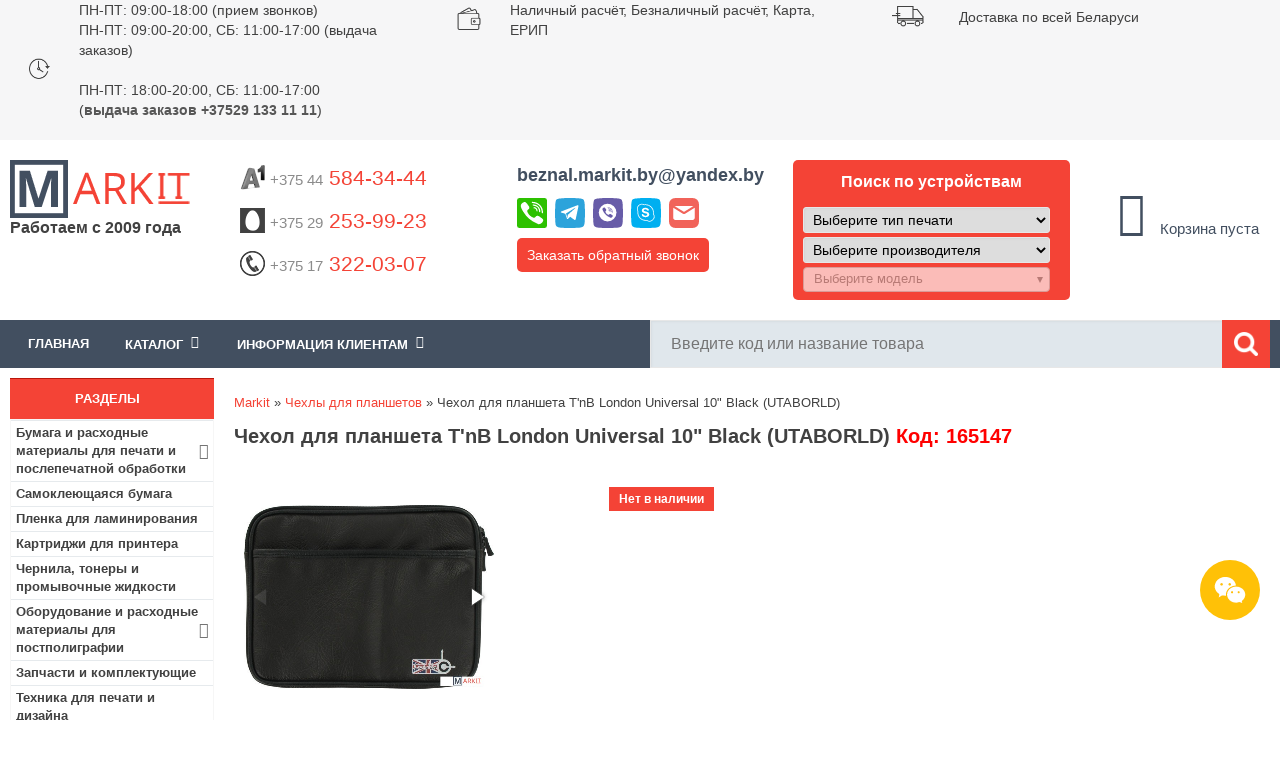

--- FILE ---
content_type: text/html; charset=utf-8
request_url: https://www.markit.by/product/chehol-dlya-plansheta-t-nb-london-universal-10-black-utaborld_p165147/
body_size: 28814
content:
<!DOCTYPE html>
<html lang="ru">
<head>
<meta content="width=device-width, minimum-scale=1.0" name="viewport">
<meta http-equiv="Content-Type" content="text/html; charset=utf-8" />
<title>Чехол для планшета T'nB London Universal 10" Black (UTABORLD) купить в Минске, цена в интернет-магазине Markit.by</title>
<meta name="Description" Content="Купить Чехол для планшета T'nB London Universal 10&quot; Black (UTABORLD) по низким ценам в Минске. Работаем с физическими и юридическими лицами. 🚚 Доставка по Минску и всей РБ! ⭐⭐⭐⭐⭐ Интернет-магазин Markit.by! 📞 +375 44 584-34-44">
<meta name="Keywords" CONTENT="Чехол для планшета T'nB London Universal 10&quot; Black (UTABORLD)">
<meta name="Reply-to" CONTENT="beznal.markit.by@yandex.by">

<base href="https://www.markit.by/">

<!-- start get_javascript(applicationtop2header) //-->
<script language="javascript"><!--
function popupWindow(url) {
  window.open(url,'popupWindow','toolbar=no,location=no,directories=no,status=no,menubar=no,scrollbars=no,resizable=yes,copyhistory=no,width=100,height=100,screenX=150,screenY=150,top=150,left=150')
}

/* DDB - 041031 - Form Field Progress Bar */
/***********************************************
* Form Field Progress Bar- By Ron Jonk- http://www.euronet.nl/~jonkr/
* Modified by Dynamic Drive for minor changes
* Script featured/ available at Dynamic Drive- http://www.dynamicdrive.com
* Please keep this notice intact
***********************************************/
// otf 1.71 Javascript added for Field Progress Bar

function textCounter(field,counter,maxlimit,linecounter) {
	// text width//
	var fieldWidth =  parseInt(field.offsetWidth);
	var charcnt = field.value.length;
	// trim the extra text
	if (charcnt > maxlimit) {
		field.value = field.value.substring(0, maxlimit);
	} else {
	// progress bar percentage
	var percentage = parseInt(100 - (( maxlimit - charcnt) * 100)/maxlimit) ;
	document.getElementById(counter).style.width =  parseInt((fieldWidth*percentage)/100)+"px";
	document.getElementById(counter).innerHTML="Лимит:  "+percentage+"%"
	// color correction on style from CCFFF -> CC0000
	setcolor(document.getElementById(counter),percentage,"background-color");
	}
}
function setcolor(obj,percentage,prop){
	obj.style[prop] = "rgb(80%,"+(100-percentage)+"%,"+(100-percentage)+"%)";
}


//--></script>
<!-- end get_javascript(applicationtop2header) //-->

<link rel="stylesheet" type="text/css" href="/includes/sts_templates/markIT/css/tpl.css" />
<link rel="stylesheet" type="text/css" href="/includes/sts_templates/markIT/css/addon.css" />
<link rel="stylesheet" type="text/css" href="/includes/sts_templates/markIT/css/tpl-responsive.min.css" />
<!-- <link rel="apple-touch-icon" href="favicon.ico"/> --> 
<link rel="shortcut icon" href="favicon.svg" type="image/svg+xml" />
<link rel="icon" href="favicon.svg" type="image/svg+xml" />
<!--[if IE 7]> <link rel="stylesheet" type="text/css" href="/includes/sts_templates/markIT/css/ie7.css" /> <![endif]-->
<!--[if IE 6]> <link rel="stylesheet" type="text/css" href="/includes/sts_templates/markIT/css/ie6_.css" /> <![endif]-->

<meta name="google-site-verification" content="hYGoa6vCcQeKrsZOkS0R6KGgKfgNdZV7il0K1RoRLLo" />
<meta name="yandex-verification" content="885001ae0d465b5b" />
<meta name="yandex-verification" content="23a01bb73d65c693" />
<meta name="yandex-verification" content="021108a0445d7e14" />
 
    <script async type="application/ld+json">
    {
        "@context": "http://schema.org",
        "@type": "LocalBusiness",
        "name": "Markit.by",
        "image": "https://www.markit.by/images/logo.png",
        "url": "https://www.markit.by/",
        "telephone": "(+37544)584-34-44",
        "address": {
            "@type": "PostalAddress",
            "streetAddress": "ул. Янковского, 44, пом.130",
            "addressLocality": "Минск",
            "postalCode": "220078",
            "addressCountry": "Беларусь"
        },
        "openingHours": [
            "Mo-Thu 09:00-18:00",
            "Fr 09:00-17:00"
        ],
        "priceRange": "20000"
    }
    </script>
    </head>
<body>
	
<div class="all_tab">
		<div class="header">
			<div class="button-info">
				<i class="fa fa-info" aria-hidden="true"></i>
			</div>
		<div class="h_1">
				<div class="container">
					<div class="slide-carusel">
						<div class="time-work col-33">
							<div class="h1-element-image">
								<img src="/images/time-work.png" alt="Время работы">
							</div>
							<div class="h1-element-description">
								<p><a href="/info/o-nas_p12/" title="Прием и обработка заказов пт-чт: 09.00-18.00, пт: 09.00-18.00.">ПН-ПТ: 09:00-18:00 (прием звонков)
								<br>ПН-ПТ: 09:00-20:00, СБ: 11:00-17:00 (выдача заказов)</br></a></p>
								<br>ПН-ПТ: 18:00-20:00, СБ: 11:00-17:00
								<br>(<b>выдача заказов +37529 133 11 11</b>)
								</br></br>
								</div>
						</div>
						<div class="oplata col-33">
							<div class="h1-element-image">
								<img src="/images/oplata.png" alt="Оплата">
							</div>
							<div class="h1-element-description">
								<p>Наличный расчёт</a>, Безналичный расчёт</a>, Карта</a>, ЕРИП</a></br>
								</p>
								</div>
								</div>
						<div class="dostavka col-33">
							<div class="h1-element-image">
								<img src="/images/dostavka.png" alt="Быстрая доставка по Минску и РБ">
							</div>
							<div class="h1-element-description">
								<p>Доставка по всей Беларуси</a></p>
							</div>
						</div>
						<div class="email col-33" style="display:none;">
							<div class="h1-element-image">
								<img src="/images/dostavka.png" alt="Быстрая доставка по Минску и РБ">
							</div>
							<div class="h1-element-description">
								<p><a href="#contactsForm" class="contact-us-select">E-mail:beznal.markit.by@yandex.by</a></p>
							</div>
						</div>
						<div class="skype col-33" style="display:none;">
							<div class="h1-element-image">
								<img src="/images/dostavka.png" alt="Быстрая доставка по Минску и РБ">
							</div>
							<div class="h1-element-description">
								<p><a href="skype:markit.by">Skype:markit.by</a></p>
							</div>
						</div>
					</div>
				</div>
			</div>
			<div class="h_2">
				<div class="container">
					<div class="logo col-15">					
							
						<a class="h2-logo" href="/"><img src="/images/logo.png" alt="Интернет-магазин Markit.by"></a>
						<div class="cat-browse-title">Работаем с 2009 года</div>
						<div class="shop-regions">
							<div class="shop-regions__button js-shop-regions__button">
								
								</div>
							<div class="shop-regions__window js-shop-regions__window"></div>
							<div class="shop-regions__ip-analyzer-variants js-shop-regions__ip-analyzer-variants">
								<div class="shop-regions-ip-analyzer" >
								<!--	<div class="shop-regions-ip-analyzer__wrapper">
										<div class="shop-regions__button-close shop-regions-ip-analyzer__button-close shop-regions-ip-analyzer__trigger-confirm-current-city">X</div>
										<div class="shop-regions-ip-analyzer__header">Минск ваш город?</div>
										<div class="shop-regions-ip-analyzer__triggers">
											<div class="shop-regions-ip-analyzer__button shop-regions-ip-analyzer__trigger-switch-city" data-city="Минск">Да
											</div>
											<div class="shop-regions-ip-analyzer__trigger-select-city shop-regions-ip-analyzer__button">Выбрать другой город</div>
										</div> 
									</div> -->
								</div>
							</div>
						</div>
					</div>
					<div class="enter" style="display: none">
						$accountbox
						<div class="bin">
							<a href=https://www.markit.by/shopping_cart.php class="headerNavigation">Корзина</a>
						</div>
					</div>
					<div class="info_clint_message col-65">
						<div class="col-33 phones">
						    <p class="phone"><a href="tel:+375445843444" style="text-decoration:none"><img src="/images/icons/a1-logo.png"  alt="A1"><span style="color: #8b8b8b;">+375 44</span> 584-34-44
							</a>
							</p>
							<p class="phone"><a href="tel:+375292539923" style="text-decoration:none"><img src="/images/icons/mts-logo.png" alt="МТС"><span style="color: #8b8b8b;">+375 29</span> 253-99-23</a></p>
							<p class="phone"><a href="tel:+375173220307" style="text-decoration:none"><img src="/images/icons/phone.png"  alt="Городской"><span style="color: #8b8b8b;">+375 17</span> 322-03-07</a></p>
							
						</div>
						<div class="col-33 other">
						    <p class="email"><strong><a  href="#contactsForm" class="contact-us-select">beznal.markit.by@yandex.by</a></strong></p>
						    <div class="messenger-top">
							<div id="messenger-links-top" class="messenger-links-top">
								<a title="Позвонить" href="tel:+375445843444"><img src="/images/phone-icon.svg" alt="Позвонить" /></a>
								<a title="Telegram" href="https://telegram.im/@markitby"><img src="/images/telegram-icon.svg" alt="Telegram" /></a>
								<a title="Viber" href="viber://chat?number=+375445843444"><img src="/images/viber-icon.svg" alt="Viber" /></a>
								<a title="Skype" href="skype:markit.by?chat"><img src="/images/skype-icon.svg" alt="Skype" /></a>
								<a title="Mail" href="mailto:beznal.markit.by@yandex.by"><img src="/images/mail-icon.svg" alt="Mail" /></a>
							</div>
							</div>
							
						<p class="call-request"><a href="#secondForm" class="call-request-select" title="Обратный звонок">Заказать обратный звонок</a></p>
						</div>
						<div class="col-33 call">
						
						
						  						

																			
							<p class="title-select extremum-click">Поиск по устройствам</p>	
							<div class="extremum-slide search">
							<div class="selector">
								<div class="prntr">
									<select class="selectType">
										<option value="0">Выберите тип печати</option>
																					<option value="1" >Струйная</option>
																					<option value="2" >Лазерная</option>
																					<option value="6" >Гелевая</option>
																					<option value="10" >Матричная</option>
																					<option value="11" >Термопечать</option>
																			</select>
								</div>
							</div>
							
							<div class="selector">
								<div class="manufacturer">
									<select class="selectManufacturer">
										<option value="0">Выберите производителя</option>
																					<option value="6" >HP</option>
																					<option value="7" >EPSON</option>
																					<option value="10" >CANON</option>
																					<option value="11" >LEXMARK</option>
																					<option value="18" >RICOH</option>
																					<option value="19" >BROTHER</option>
																					<option value="34" >OKI</option>
																					<option value="36" >PANASONIC</option>
																					<option value="39" >SAMSUNG</option>
																					<option value="42" >TOSHIBA</option>
																					<option value="45" >XEROX</option>
																					<option value="53" >SHARP</option>
																					<option value="107" >KYOCERA</option>
																					<option value="118" >KONICA MINOLTA</option>
																					<option value="124" >PANTUM</option>
																					<option value="125" >TRIUMPH-ADLER</option>
																					<option value="126" >UTAX</option>
													
									</select>
								</div>
								<div class="mdl selectProducts">
									<select class="selectpicker" disabled data-live-search="true">
										<option value="">Выберите модель</option>
																			</select>

								</div>
                                </div>

																
							</div>
												</div>						
						
						
						
					</div>

					<div class="info_clint_message col-20">
						<div class="cart_content">
							<!-- shopping_cart //-->
  

<table class="box_table">
	<tr>
		<td>
			<div class="white_cont">
				<div id="shopping_cart_box"></div><div class="total-price total-price-empty"><div id="cart-count"><i class="fa fa-shopping-cart fa-3x"></i><br /><span class="count">0</span></div><div id="total-price">Корзина пуста</div></div><img src="images/pixel_black.gif" alt="" width="100%" height="1"><div class="total-price"></div>
			</div>
		</td>
	</tr>
			     
<!-- shopping_cart_eof //-->

							</table>
						</div>
					</div>
				</div>
			</div>
			<div class="head_panel">
				<div class="container">
				    <div class="extremum-click menu_top"><div>Меню</div></div>
					<div class="left_forms extremum-slide">
					    <div class="box_table">
	<div class="white_cont"><!-- header template  megamenu start --><div id="mainmenu"><div class="bxr-color-flat"><div class="bxr-mobile-menu-text">Меню</div>
					<div id="bxr-menuitem" class="bxr-mobile-menu-button pull-right">
					<i class="fa fa-bars"></i>
					</div></div><ul id="main-ul"><li class="actual"><a href="/">Главная</a></li><li class="parent"><span id="dropdown-span">Каталог<span class="fa fa-angle-down"></span></span><ul id="menuleft">
					    </ul></li><li class="parent"><span id="dropdown-span">Информация клиентам<span class="fa fa-angle-down"></span></span><ul><li><a href="https://www.markit.by/info/vacancy_p27/">Вакансии</a></li><li><a href="https://www.markit.by/info/kontakty_p12/">Контакты</a></li><li><a href="https://www.markit.by/info/dostavka-i-oplata_p6/">Оплата и Доставка</a></li><li><a href="https://www.markit.by/info/usloviya-i-garantii_p4/">Условия и гарантии</a></li><li><a href="/contact_us.php">Обратная связь</a></li></ul></li></ul></div></div>
</div>
	
						<div class="search"><!-- search //-->
     

<form name="quick_find" action="https://www.markit.by/advanced_search_result.php" method="get"><input type="text" name="keywords" size="10" maxlength="100" id="input_search_field" placeholder="Введите код или название товара" autocomplete="off" class="ac_input"><i class="fa fa-times xButton" id="xButton0" aria-hidden="true" style="display: none; cursor: pointer;"></i><input type="image" src="includes/languages/russian/images/buttons/ico_search.png" alt="Поиск" title=" Поиск " class="search_button"><!--<div class="adv_search"><a href="https://www.markit.by/advanced_search.php">Расширенный поиск</div></a>--></form>      
<!-- search_eof //-->
</div>					
				<!-- megamenu -->

						
					</div>					
				</div>					
			</div>
		</div>
		<div style="clear:both;"></div>
<script src='https://ajax.googleapis.com/ajax/libs/jquery/3.1.1/jquery.min.js?ver=5.5.1' id='jquery-js'></script>
	<div id="content" class="container">
			<div class="center_tab">
					<div class="navigation col-17-5">
					   
						<div class="category-box box1" id="menuleft1">
						  
						    <div class="navi_tit cont_title">
	<p>Разделы</p>
</div>
<div class="box_table">
	<div class="white_cont"><ul id="categories-menu"><li class="parent"><a href="https://www.markit.by/category/bumaga-i-rashodnye-materialy-dlya-pechati-i-poslepechatnoj-obrabotki_c703/" >Бумага и расходные материалы для печати и послепечатной обработки<span class="fa fa-angle-right"></span></a>
<ul class="second-level"><li><a href="/category/fotobumaga/" >Фотобумага</a></li><li><a href="/category/samokleyushayasya-bumaga/" >Бумага самоклеющаяся</a></li><li><a href="/category/plenka-dlya-laminirovaniya_c321_49_121/" >Пленки для ламинирования</a></li><li><a href="/category/plenka-dlya-pechati/" >Пленки для печати</a></li><li><a href="/category/ofisnaya-bumaga/" >Офисная бумага</a></li><li><a href="/category/cvetnaya-ofisnaya-bumaga/" >Цветная бумага для принтера</a></li><li><a href="/category/rulonnaya-bumaga/" >Бумага в рулонах</a></li><li><a href="/category/bumaga-holst/" >Холст для печати</a></li><li><a href="/category/termotransfernaya-bumaga/" >Термотрансферная бумага</a></li><li><a href="/category/sublimacionnaya-bumaga/" >Сублимационная бумага</a></li><li><a href="/category/bumaga-s-magnitnym-sloem/" >Магнитная фотобумага</a></li><li><a href="/category/lenta-chekovaya_c557_564_547/" >Кассовая лента</a></li><li><a href="/category/samokleyashiesya-etiketki/" >Самоклеящиеся этикетки</a></li><li><a href="/category/termobumaga-rulonnaya-faksovaya/" >Бумага для факса</a></li><li><a href="/category/bumagi-i-plenki-dlya-cvetoprob/" >Бумаги и пленки для цветопроб</a></li><li><a href="/category/samokopiruyushaya-bumaga/" >Самокопирующаяся бумага</a></li><li><a href="/category/kalka/" >Калька</a></li><li><a href="/category/oblozhki-dlya-pereplyota_c321_49_493/" >Обложки для переплёта</a></li><li><a href="/category/pruzhini-dlya-pereplyota_c321_49_492/" >Пружины для переплёта</a></li><li><a href="/category/kanaly-dlya-perepleta_c321_49_614/" >Каналы для переплета</a></li><li><a href="/category/materiali-dlya-poslepechatnoi-obrabotki_c321_49_236/" >Гели и лаки для послепечатной обработки</a></li><li><a href="/category/materiali-dlya-fotoknig-i-kalendarei_c321_49_242/" >Материалы для фотокниг и календарей</a></li><li><a href="/category/folga-toner-chuvstvitelnaya-dlya-folgirovaniya_c321_49_625/" >Фольга тонер-чувствительная (для фольгирования)</a></li></ul><li><a href="/category/samokleyushayasya-bumaga/" >Самоклеющаяся бумага</a></li><li><a href="/category/plenka-dlya-laminirovaniya_c321_49_121/" >Пленка для ламинирования</a></li><li><a href="https://www.markit.by/category/kartridzhi-dlya-printera-snpch-toneri-chernila_c34/" >Картриджи для принтера</a></li><li><a href="https://www.markit.by/category/chernila-i-tonery-dlya-printera-i-mfu_c525/" >Чернила, тонеры и промывочные жидкости</a></li><li class="parent"><a href="https://www.markit.by/category/oborudovanie-i-rashodnie-materiali-dlya-postpoligrafii_c321/" >Оборудование и расходные материалы для постполиграфии<span class="fa fa-angle-right"></span></a>
<ul class="second-level"><li class="parent"><a href="https://www.markit.by/category/rashodnie-materiali_c321_49/" >Расходные материалы<span class="fa fa-angle-right"></span></a>
<ul class="third-level"><li><a href="https://www.markit.by/category/plenka-dlya-laminirovaniya_c321_49_121/" >Пленки для ламинирования</a></li><li><a href="https://www.markit.by/category/oblozhki-dlya-pereplyota_c321_49_493/" >Обложки для переплёта</a></li><li><a href="https://www.markit.by/category/pruzhini-dlya-pereplyota_c321_49_492/" >Пружины для переплёта</a></li><li><a href="https://www.markit.by/category/kanaly-dlya-perepleta_c321_49_614/" >Каналы для переплета</a></li><li><a href="https://www.markit.by/category/materiali-dlya-poslepechatnoi-obrabotki_c321_49_236/" >Гели и лаки для послепечатной обработки</a></li><li><a href="https://www.markit.by/category/materiali-dlya-fotoknig-i-kalendarei_c321_49_242/" >Материалы для фотокниг и календарей</a></li><li><a href="https://www.markit.by/category/folga-toner-chuvstvitelnaya-dlya-folgirovaniya_c321_49_625/" >Фольга тонер-чувствительная (для фольгирования)</a></li><li><a href="https://www.markit.by/category/termosi-i-termokruzhki_c321_49_51/" >Термосы и термокружки</a></li><li><a href="https://www.markit.by/category/pazli_c321_49_53/" >Пазлы</a></li><li><a href="https://www.markit.by/category/magniti_c321_49_481/" >Магниты</a></li><li><a href="https://www.markit.by/category/derevyannie-podlozhki_c321_49_482/" >Деревянные подложки</a></li><li><a href="https://www.markit.by/category/metallicheskie-plastini_c321_49_483/" >Металлические пластины</a></li><li><a href="https://www.markit.by/category/kruzhki_c321_49_50/" >Кружки</a></li><li><a href="https://www.markit.by/category/tarelki_c321_49_480/" >Тарелки</a></li></ul><li class="parent"><a href="https://www.markit.by/category/oborudovanie_c321_484/" >Оборудование<span class="fa fa-angle-right"></span></a>
<ul class="third-level"><li><a href="/category/rezaki-dlya-bumagi_c635/" >Резаки для бумаги</a></li><li><a href="/category/laminatory_c628/" >Ламинаторы</a></li><li><a href="/category/broshyurovschiki_c629/" >Брошюровщики</a></li><li><a href="https://www.markit.by/category/termopressi_c321_484_54/" >Термопрессы</a></li></ul></ul><li><a href="https://www.markit.by/category/zapchasti-i-komplektuyushie-dlya-printerov-i-mfu_c506/" >Запчасти и комплектующие</a></li><li><a href="/category/tehnika-dlya-pechati-i-dizajna_c638_639/" >Техника для печати и дизайна</a></li><li><a href="/category/samokleyashiesya-etiketki/" >Самоклеящиеся этикетки</a></li><li class="parent"><a href="https://www.markit.by/category/kanctovary-tovary-dlya-ofisa_c557/" >Канцтовары<span class="fa fa-angle-right"></span></a>
<ul class="second-level"><li><a href="https://www.markit.by/category/bankovskie-tovary_c557_548/" >Банковские товары</a></li><li class="parent"><a href="https://www.markit.by/category/bumazhnaya-produkciya_c557_564/" >Бумажная продукция<span class="fa fa-angle-right"></span></a>
<ul class="third-level"><li><a href="https://www.markit.by/category/bumaga-dlya-zametok-boksy-dlya-bumagi_c557_564_530/" >Бумага для заметок, боксы для бумаги</a></li><li><a href="https://www.markit.by/category/bumaga-kopirovalnaya_c557_564_550/" >Бумага копировальная</a></li><li><a href="https://www.markit.by/category/buhgalterskie-blanki-knigi-zhurnaly_c557_564_552/" >Бухгалтерские бланки, книги, журналы</a></li><li><a href="https://www.markit.by/category/lenta-chekovaya_c557_564_547/" >Кассовая лента</a></li><li><a href="https://www.markit.by/category/konverty_c557_564_544/" >Конверты</a></li><li><a href="https://www.markit.by/category/bumaga-pischaya-gazetnaya_c557_564_551/" >Писчая бумага</a></li><li><a href="https://www.markit.by/category/tetradi-na-kolcah-i-smennye-bloki_c557_564_563/" >Тетради на кольцах со сменными блоками</a></li><li><a href="https://www.markit.by/category/bl_c557_564_529/" >Блокноты</a></li><li><a href="/category/ofisnaya-bumaga/" >Офисная бумага</a></li><li><a href="/category/fotobumaga/" >Фотобумага для принтера</a></li><li><a href="/category/cvetnaya-ofisnaya-bumaga/" >Цветная бумага для печати</a></li><li><a href="/category/plenka-dlya-laminirovaniya_c321_49_121/" >Пленка для ламинирования</a></li><li><a href="/category/samokleyushayasya-bumaga/" >Самоклеющаяся бумага</a></li></ul><li class="parent"><a href="https://www.markit.by/category/nastolnye-prinadlezhnosti_c557_558/" >Настольные принадлежности<span class="fa fa-angle-right"></span></a>
<ul class="third-level"><li><a href="https://www.markit.by/category/dyrokoly_c557_558_539/" >Дыроколы</a></li><li><a href="https://www.markit.by/category/klej_c557_558_540/" >Канцелярский клей</a></li><li><a href="https://www.markit.by/category/kancelyarskie-klejkie-lenty_c557_558_541/" >Канцелярские клейкие ленты</a></li><li><a href="https://www.markit.by/category/dispensery_c557_558_619/" >Диспенсеры</a></li><li><a href="https://www.markit.by/category/lastiki_c557_558_543/" >Ластики</a></li><li><a href="https://www.markit.by/category/lotki-dlya-bumag_c557_558_556/" >Лотки для бумаг</a></li><li><a href="https://www.markit.by/category/nastolnye-nabory-organajzery_c557_558_561/" >Настольные ораганайзеры</a></li><li><a href="https://www.markit.by/category/nozhi-nozhnicy-shila_c557_558_559/" >Ножи, ножницы, шила</a></li><li><a href="https://www.markit.by/category/podstavki-dlya-kancelyarskih-prinadlezhnostej_c557_558_560/" >Подставки для канцелярских принадлежностей</a></li><li><a href="https://www.markit.by/category/skrepki-knopki-zazhimy-bulavki-rezinki-dlya-banknot_c557_558_537/" >Скрепки, кнопки, зажимы, булавки, резинки для банкнот</a></li><li><a href="https://www.markit.by/category/steplery-antisteplery-skoby_c557_558_536/" >Степлеры, антистеплеры, скобы</a></li></ul><li class="parent"><a href="https://www.markit.by/category/papki-fajly-portfeli-nastolnye-sistemy-hraneniya_c557_538/" >Папки, файлы, портфели, настольные системы хранения<span class="fa fa-angle-right"></span></a>
<ul class="third-level"><li><a href="https://www.markit.by/category/papki-registratory-razdeliteli_c557_538_582/" >Папки-регистраторы</a></li><li><a href="https://www.markit.by/category/razdeliteli-dlya-registratorov_c557_538_599/" >Разделители для регистраторов</a></li><li><a href="https://www.markit.by/category/papki-plastikovye-na-kolcah_c557_538_583/" >Папки пластиковые на кольцах</a></li><li><a href="https://www.markit.by/category/papki-plastikovye-s-klip-zazhimom_c557_538_602/" >Папки пластиковые с клип-зажимом</a></li><li><a href="https://www.markit.by/category/papki-s-zazhimom_c557_538_603/" >Папки с зажимом</a></li><li><a href="https://www.markit.by/category/planshety-dlya-bumagi-s-zazhimom_c557_538_604/" >Планшеты для бумаги с зажимом</a></li><li><a href="https://www.markit.by/category/papki-skorosshivateli-plastikovye_c557_538_584/" >Папки-скоросшиватели пластиковые</a></li><li><a href="https://www.markit.by/category/papki-s-vkladyshami-plastikovye_c557_538_600/" >Папки с вкладышами пластиковые</a></li><li><a href="https://www.markit.by/category/vkladyshi-skorosshivateli_c557_538_601/" >Вкладыши-скоросшиватели</a></li><li><a href="https://www.markit.by/category/fajly_c557_538_585/" >Файлы</a></li><li><a href="https://www.markit.by/category/papki-ugolki_c557_538_586/" >Папки-уголки</a></li><li><a href="https://www.markit.by/category/papki-konverty_c557_538_605/" >Папки-конверты</a></li><li><a href="https://www.markit.by/category/papki-plastikovye-na-molnii_c557_538_606/" >Папки пластиковые на молнии</a></li><li><a href="https://www.markit.by/category/papki-plastikovye-na-rezinke_c557_538_607/" >Папки пластиковые на резинке</a></li><li><a href="https://www.markit.by/category/portfeli-plastikovye_c557_538_608/" >Портфели пластиковые</a></li><li><a href="https://www.markit.by/category/papki-kartonnye-dlya-deloproizvodstva_c557_538_587/" >Папки картонные для делопроизводства</a></li><li><a href="https://www.markit.by/category/papki-adresnye-pozdravitelnye-dlya-prezentacij_c557_538_588/" >Адресные папки</a></li><li><a href="https://www.markit.by/category/papki-i-koroba-dlya-arhivnogo-hraneniya-dokumentov_c557_538_589/" >Папки и короба для архивного хранения документов</a></li><li><a href="https://www.markit.by/category/papki-podvesnye-dlya-kartotek_c557_538_590/" >Папки подвесные для картотек</a></li><li><a href="https://www.markit.by/category/yarlyki-dlya-podvesnyh-papok_c557_538_609/" >Ярлыки для подвесных папок</a></li></ul><li class="parent"><a href="https://www.markit.by/category/pishushie-prinadlezhnosti_c557_565/" >Пишущие принадлежности<span class="fa fa-angle-right"></span></a>
<ul class="third-level"><li><a href="https://www.markit.by/category/ruchki-sharikovye_c557_565_566/" >Ручки шариковые</a></li><li><a href="https://www.markit.by/category/ruchki-avtomaticheskie_c557_565_567/" >Ручки автоматические</a></li><li><a href="https://www.markit.by/category/ruchki-predstavitelskie-i-podarochnye_c557_565_568/" >Ручки представительские и подарочные</a></li><li><a href="https://www.markit.by/category/ruchki-gelevye_c557_565_569/" >Ручки гелевые</a></li><li><a href="https://www.markit.by/category/ruchki-i-sterzhni-so-stiraemymi-chernilami-pishi-stiraj_c557_565_570/" >Ручки и стержни со стираемыми чернилами «Пиши-стирай»</a></li><li><a href="https://www.markit.by/category/ruchki-na-podstavkah_c557_565_571/" >Ручки на подставках</a></li><li><a href="https://www.markit.by/category/sterzhni-dlya-ruchek-kapsuly_c557_565_572/" >Стержни для ручек, капсулы</a></li><li><a href="https://www.markit.by/category/ruchki-tehnicheskie-chernila-tush-kraska-shtempelnaya_c557_565_535/" >Ручки технические, чернила, тушь, краска штемпельная</a></li><li><a href="https://www.markit.by/category/korrektiruyushie-sredstva_c557_565_542/" >Корректирующие средства</a></li><li><a href="https://www.markit.by/category/ruchki-sharikovye-s-zhidkimi-chernilami-rollery_c557_565_573/" >Ручки шариковые с жидкими чернилами - роллеры</a></li><li><a href="https://www.markit.by/category/ruchki-kapillyarnye-lajnery_c557_565_574/" >Ручки капиллярные (лайнеры)</a></li><li><a href="https://www.markit.by/category/markery-tekstovydeliteli_c557_565_575/" >Маркеры-текстовыделители</a></li><li><a href="https://www.markit.by/category/markery-permanentnye_c557_565_576/" >Маркеры перманентные</a></li><li><a href="https://www.markit.by/category/markery-dlya-dosok_c557_565_577/" >Маркеры для досок</a></li><li><a href="https://www.markit.by/category/markery-specialnye_c557_565_578/" >Маркеры специальные</a></li><li><a href="https://www.markit.by/category/karandashi-chernografitnye_c557_565_579/" >Карандаши чернографитные</a></li><li><a href="https://www.markit.by/category/karandashi-avtomaticheskie_c557_565_580/" >Карандаши автоматические</a></li></ul><li><a href="https://www.markit.by/category/stojki-dlya-informacionnyh-materialov_c557_562/" >Стойки для информационных материалов</a></li><li><a href="/category/plenka-dlya-laminirovaniya_c321_49_121/" >Пленка для ламинирования</a></li><li><a href="/category/fotobumaga/" >Фотобумага</a></li><li><a href="/category/samokleyushayasya-bumaga/" >Самоклеющаяся бумага</a></li><li><a href="/category/kalkulyatori_c496/" >Калькуляторы</a></li></ul><li class="parent"><a href="https://www.markit.by/category/tovary-dlya-upakovki-i-markirovki_c615/" >Товары для упаковки и маркировки<span class="fa fa-angle-right"></span></a>
<ul class="second-level"><li><a href="/category/samokleyashiesya-etiketki/" >Самоклеящиеся этикетки</a></li><li><a href="https://www.markit.by/category/upakovochnye-plenki_c615_616/" >Упаковочные пленки</a></li><li><a href="https://www.markit.by/category/klejkie-lenty-i-skotch_c615_617/" >Клейкие ленты</a></li><li><a href="https://www.markit.by/category/pakety_c615_618/" >Пакеты</a></li></ul><li class="parent"><a href="https://www.markit.by/category/elektronika_c665/" >Электроника<span class="fa fa-angle-right"></span></a>
<ul class="second-level"><li class="parent"><a href="https://www.markit.by/category/mobilnye-telefony-i-aksessuary_c665_1062/" >Мобильные телефоны и аксессуары<span class="fa fa-angle-right"></span></a>
<ul class="third-level"><li><a href="/category/mobilnye-telefony_c1033/" >Мобильные телефоны</a></li><li><a href="/category/naushniki_c829/" >Наушники и гарнитуры</a></li><li><a href="/category/fitnes-braslety/" >Фитнес-браслеты</a></li><li><a href="/category/umnye-chasy/" >Умные часы</a></li><li><a href="/category/portativnye-zaryadnye-ustroystva_c937/" >Портативные зарядные устройства</a></li><li><a href="/category/karty-pamyati_c819/" >Карты памяти</a></li><li><a href="/category/chehly-dlya-telefonov_c1034/" >Чехлы для телефонов</a></li><li><a href="/category/zaschitnye-stekla-i-plenki_c1043/" >Защитные стекла и пленки</a></li><li><a href="/category/akkumulyatory_c1035/" >Аккумуляторы для телефонов</a></li><li><a href="/category/bluetooth-garnitury_c1036/" >Bluetooth-гарнитуры</a></li><li><a href="/category/palki-dlya-selfi_c1037/" >Палки для селфи</a></li><li><a href="/category/kabeli-dlya-telefonov-i-planshetov/" >Кабели для телефонов и планшетов</a></li><li><a href="/category/avtomobilnye-derzhateli_c1038/" >Аксессуары для салона автомобиля</a></li><li><a href="/category/setevye-zaryadnye-ustrojstva-dlya-telefona/" >Сетевые зарядные устройства для телефона</a></li><li><a href="/category/besprovodnye-zaryadnye-ustrojstva/" >Беспроводные зарядные устройства</a></li><li><a href="/category/dok-stancii-dlya-smartfonov_c1039/" >Док-станции для смартфонов</a></li></ul><li class="parent"><a href="https://www.markit.by/category/televidenie-i-video_c665_666/" >Телевидение и видео<span class="fa fa-angle-right"></span></a>
<ul class="third-level"><li><a href="/category/televizory_c939/" >Телевизоры</a></li><li><a href="/category/priemniki-cifrovogo-tv_c940/" >Приемники цифрового ТВ</a></li><li><a href="/category/sputnikovye-resivery_c941/" >Спутниковые ресиверы</a></li><li><a href="/category/tv-antenny_c942/" >ТВ-антенны</a></li><li><a href="/category/proektory_c645/" >Проекторы</a></li><li><a href="/category/kronshteyny_c943/" >Кронштейны</a></li><li><a href="/category/mediapleery-i-tv-pristavki_c944/" >Медиаплееры и ТВ-приставки</a></li><li><a href="/category/dvd-pleery_c945/" >DVD плееры</a></li><li><a href="/category/blu-ray-proigryvateli_c946/" >Blu-ray проигрыватели</a></li><li><a href="/category/mikro-pk/" >Микро-ПК (HDMI-стики)</a></li><li><a href="/category/saundbary-i-domashnie-kinoteatry_c947/" >Саундбары и домашние кинотеатры</a></li><li><a href="/category/aksessuary-dlya-tv_c948/" >Аксессуары для ТВ</a></li><li><a href="/category/klaviatury-dlya-televizorov-smart-tv/" >Клавиатуры для телевизоров Smart TV</a></li><li><a href="/category/kabeli-adaptery-dlya-av-apparatury/" >Кабели, адаптеры для AV-аппаратуры</a></li><li><a href="/category/universalnye-pulty-du_c949/" >Универсальные пульты ДУ</a></li><li><a href="/category/proekcionnye-ekrany_c646/" >Проекционные экраны</a></li></ul><li class="parent"><a href="https://www.markit.by/category/planshety-elektronnye-knigi_c665_894/" >Планшеты, электронные книги<span class="fa fa-angle-right"></span></a>
<ul class="third-level"><li><a href="/category/planshety_c774/" >Планшеты</a></li><li><a href="/category/elektronnye-knigi_c935/" >Электронные книги</a></li><li><a href="/category/chehly-dlya-planshetov_c936/" >Чехлы для планшетов</a></li><li><a href="/category/portativnye-zaryadnye-ustroystva_c937/" >Портативные зарядные устройства</a></li><li><a href="/category/karty-pamyati_c819/" >Карты памяти</a></li><li><a href="/category/kabeli-dlya-telefonov-i-planshetov/" >Кабели для телефонов и планшетов</a></li><li><a href="/category/zaryadnye-ustrojstva-dlya-planshetov/" >Зарядные устройства для планшетов</a></li><li><a href="/category/oblozhki-dlya-elektronnyh-knig_c938/" >Обложки для электронных книг</a></li></ul><li class="parent"><a href="https://www.markit.by/category/audiotehnika_c665_1001/" >Аудиотехника<span class="fa fa-angle-right"></span></a>
<ul class="third-level"><li><a href="/category/naushniki_c829/" >Наушники и гарнитуры</a></li><li><a href="/category/portativnye-usiliteli-dlya-naushnikov/" >Портативные усилители для наушников</a></li><li><a href="/category/aksessuary-dlya-portativnoy-audiotehniki_c966/" >Аксессуары для портативной аудиотехники</a></li><li><a href="/category/mp3-pleery/" >MP3-плееры</a></li><li><a href="/category/bluetooth-kolonki/" >Bluetooth колонки</a></li><li><a href="/category/wi-fi-i-multirum-akustika_c967/" >Беспроводная Hi-Fi акустика</a></li><li><a href="/category/umnye-kolonki/" >Умные колонки</a></li><li><a href="/category/mikrofony_c968/" >Микрофоны</a></li><li><a href="/category/multimedia-akustika_c969/" >Мультимедиа акустика</a></li><li><a href="/category/saundbary-i-domashnie-kinoteatry_c947/" >Саундбары и домашние кинотеатры</a></li><li><a href="/category/radiopriemniki_c970/" >Радиоприемники</a></li><li><a href="/category/kolonki-dlya-vecherinok-patiboksy/" >Колонки для вечеринок (патибоксы)</a></li><li><a href="/category/muzykalnye-centry/" >Музыкальные центры</a></li><li><a href="/category/elektronnye-i-radiochasy_c971/" >Электронные и радиочасы</a></li><li><a href="/category/bumboksy-i-magnitoly_c972/" >Бумбоксы и магнитолы</a></li><li><a href="/category/diktofony_c973/" >Диктофоны</a></li><li><a href="/category/bluetooth-audioresivery/" >Bluetooth аудиоресиверы</a></li><li><a href="/category/audiokabeli/" >Аудиокабели</a></li></ul><li class="parent"><a href="https://www.markit.by/category/hi-fi-audio_c665_931/" >Hi-Fi аудио<span class="fa fa-angle-right"></span></a>
<ul class="third-level"><li><a href="/category/hi-fi-pleery/" >Hi-Fi плееры</a></li><li><a href="/category/naushniki-dlya-audiofilov/" >Наушники для аудиофилов</a></li><li><a href="/category/nastolnye-usiliteli-dlya-naushnikov/" >Настольные усилители для наушников</a></li><li><a href="/category/hi-fi-akustika_c917/" >Hi-Fi акустика</a></li><li><a href="/category/installyacionnaya-i-rupornaya-akustika_c934/" >Инсталляционная и рупорная акустика</a></li><li><a href="/category/av-resivery-i-processory/" >AV-ресиверы и процессоры</a></li><li><a href="/category/usiliteli-predusiliteli-i-stereoresivery/" >Усилители, предусилители и стереоресиверы</a></li><li><a href="/category/lampovye-usiliteli/" >Ламповые усилители</a></li><li><a href="/category/cd-proigryvateli_c923/" >CD-проигрыватели</a></li><li><a href="/category/setevye-proigryvateli_c927/" >Сетевые проигрыватели</a></li><li><a href="/category/vinilovye-proigryvateli_c930/" >Виниловые проигрыватели</a></li><li><a href="/category/fonokorrektory_c932/" >Фонокорректоры</a></li><li><a href="/category/zvukosnimateli-i-tonarmy_c933/" >Звукосниматели, тонармы, иглы</a></li><li><a href="https://www.markit.by/category/akusticheskie-kabeli/" >Акустические кабели</a></li></ul><li class="parent"><a href="https://www.markit.by/category/foto-i-videotehnika_c665_892/" >Фото- и видеотехника<span class="fa fa-angle-right"></span></a>
<ul class="third-level"><li><a href="/category/fotoapparaty_c879/" >Фотоаппараты</a></li><li><a href="/category/obektivy_c897/" >Объективы</a></li><li><a href="/category/ekshen-kamery_c898/" >Экшен-камеры</a></li><li><a href="/category/aksessuary-i-krepleniya-dlya-ekshen-kamer_c899/" >Аксессуары и крепления для экшен-камер</a></li><li><a href="/category/videokamery_c914/" >Видеокамеры</a></li><li><a href="/category/printery_c632/" >Принтеры и МФУ</a></li><li><a href="/category/shtativy_c900/" >Штативы</a></li><li><a href="/category/aksessuary-dlya-shtativov-i-stabilizatorov_c1414/" >Аксессуары для штативов и стабилизаторов</a></li><li><a href="/category/karty-pamyati_c819/" >Карты памяти</a></li><li><a href="/category/cifrovye-fotoramki_c901/" >Цифровые фоторамки</a></li><li><a href="/category/vspyshki-i-lampy_c915/" >Вспышки и лампы</a></li><li><a href="/category/batareyki-akkumulyatory-zaryadnye_c902/" >Батарейки, аккумуляторы, зарядные</a></li><li><a href="/category/distancionnoe-upravlenie-dlya-fototehniki_c913/" >Дистанционное управление для фототехники</a></li><li><a href="/category/sumki-i-ryukzaki-dlya-foto-video_c903/" >Сумки и рюкзаки для фото/видео</a></li><li><a href="/category/kart-ridery_c823/" >Карт-ридеры</a></li><li><a href="/category/akkumulyatory_c911/" >Аккумуляторы, ЗУ для фото/видеотехники</a></li><li><a href="/category/aksessuary-dlya-obektivov_c912/" >Аксессуары для объективов</a></li><li><a href="/category/aksessuary-dlya-foto-i-videokamer_c928/" >Аксессуары для фото и видеокамер</a></li></ul><li class="parent"><a href="https://www.markit.by/category/videoigry_c665_1085/" >Видеоигры<span class="fa fa-angle-right"></span></a>
<ul class="third-level"><li><a href="/category/igrovye-pristavki_c974/" >Игровые приставки</a></li><li><a href="/category/igry-dlya-pristavok_c975/" >Игры для приставок</a></li><li><a href="/category/igry-dlya-pk_c976/" >Игры для ПК</a></li><li><a href="/category/ochki-virtualnoy-realnosti_c977/" >Очки виртуальной реальности</a></li><li><a href="/category/igrovye-kontrollery-i-aksessuary_c795/" >Игровые контроллеры и аксессуары</a></li><li><a href="/category/gejmerskie-naushniki/" >Геймерские наушники</a></li><li><a href="https://www.markit.by/category/gejmerskie-igrovye-kresla/" >Геймерские кресла</a></li><li><a href="/category/igrovye-myshi/" >Игровые мыши</a></li><li><a href="/category/igrovye-klaviatury/" >Игровые клавиатуры</a></li><li><a href="/category/chehly-dlya-pristavok/" >Чехлы для приставок</a></li><li><a href="/category/gejmpady-s-derzhatelem-dlya-telefona/" >Геймпады с держателем для телефона</a></li></ul><li class="parent"><a href="https://www.markit.by/category/gadzhety_c665_1022/" >Гаджеты<span class="fa fa-angle-right"></span></a>
<ul class="third-level"><li><a href="/category/umnye-chasy/" >Умные часы</a></li><li><a href="/category/fitnes-braslety/" >Фитнес-браслеты</a></li><li><a href="/category/pulsometry-pulsoksimetry_c978/" >Пульсометры, пульсоксиметры</a></li><li><a href="/category/smennye-remeshki-i-braslety_c979/" >Сменные ремешки и браслеты</a></li><li><a href="/category/ochki-virtualnoy-realnosti_c977/" >Очки виртуальной реальности</a></li><li><a href="/category/umnye-vesy/" >Умные весы</a></li><li><a href="/category/gadzhety-dlya-sna_c980/" >Гаджеты для сна</a></li><li><a href="/category/nitratomery-dozimetry-ekotestery_c981/" >Нитратомеры, дозиметры, экотестеры</a></li><li><a href="/category/elektronnye-parogeneratory_c982/" >Электронные парогенераторы</a></li></ul><li class="parent"><a href="https://www.markit.by/category/umnyj-dom-i-videonablyudenie_c665_1011/" >Умный дом и видеонаблюдение<span class="fa fa-angle-right"></span></a>
<ul class="third-level"><li><a href="/category/umnyy-dom_c983/" >Умный дом</a></li><li><a href="/category/umnye-rozetki/" >Умные розетки</a></li><li><a href="/category/umnye-kolonki/" >Умные колонки</a></li><li><a href="/category/ip-kamery/" >IP-камеры</a></li><li><a href="/category/videodomofony_c878/" >Видеодомофоны</a></li><li><a href="/category/kamery-cctv/" >Камеры CCTV</a></li><li><a href="/category/videoregistratory_c877/" >Видеорегистраторы наблюдения</a></li><li><a href="/category/fotolovushki_c984/" >Фотоловушки</a></li></ul><li class="parent"><a href="https://www.markit.by/category/elektricheskij-transport_c665_1018/" >Электрический транспорт<span class="fa fa-angle-right"></span></a>
<ul class="third-level"><li><a href="/category/elektrosamokaty-i-elektroskutery_c985/" >Электросамокаты и электроскутеры</a></li><li><a href="/category/girocikly_c986/" >Гироциклы</a></li><li><a href="/category/elektrovelosipedy_c987/" >Электровелосипеды</a></li></ul><li class="parent"><a href="https://www.markit.by/category/telefoniya-i-svyaz_c665_1074/" >Телефония и связь<span class="fa fa-angle-right"></span></a>
<ul class="third-level"><li><a href="/category/mobilnye-telefony_c1033/" >Мобильные телефоны</a></li><li><a href="/category/radiotelefony-dect_c1040/" >Радиотелефоны DECT</a></li><li><a href="/category/provodnye-telefony_c1041/" >Проводные телефоны</a></li><li><a href="/category/provodnye-ip-telefony/" >Проводные IP-телефоны</a></li><li><a href="/category/besprovodnye-ip-telefony/" >Беспроводные IP-телефоны</a></li><li><a href="/category/4g-i-3g-modemy/" >4G и 3G-модемы</a></li><li><a href="/category/portativnye-radiostancii_c1042/" >Портативные радиостанции</a></li></ul><li class="parent"><a href="https://www.markit.by/category/muzykalnoe-oborudovanie_c665_1100/" >Музыкальное оборудование<span class="fa fa-angle-right"></span></a>
<ul class="third-level"><li><a href="/category/sintezatory-i-rabochie-stancii_c988/" >Синтезаторы и рабочие станции</a></li><li><a href="/category/audiointerfeysy_c832/" >Аудиоинтерфейсы</a></li><li><a href="/category/koncertnaya-akustika_c989/" >Концертная акустика</a></li><li><a href="/category/studiynye-monitory_c990/" >Студийные мониторы</a></li><li><a href="/category/gitarnye-kombousiliteli_c991/" >Гитарные комбоусилители</a></li><li><a href="/category/mikrofony_c968/" >Микрофоны</a></li><li><a href="/category/gitary_c992/" >Гитары</a></li></ul><li class="parent"><a href="https://www.markit.by/category/opticheskie-pribory_c665_1030/" >Оптические приборы<span class="fa fa-angle-right"></span></a>
<ul class="third-level"><li><a href="/category/binokli-podzornye-truby-i-pribory-nochnogo-videniya_c993/" >Бинокли, подзорные трубы и приборы ночного видения</a></li><li><a href="/category/teleskopy_c994/" >Телескопы</a></li></ul></ul><li class="parent"><a href="https://www.markit.by/category/kompyutery-i-periferiya_c638/" >Компьютеры и периферия<span class="fa fa-angle-right"></span></a>
<ul class="second-level"><li class="parent"><a href="https://www.markit.by/category/noutbuki-kompyutery-monitory_c638_782/" >Ноутбуки, компьютеры, мониторы<span class="fa fa-angle-right"></span></a>
<ul class="third-level"><li><a href="/category/noutbuki_c773/" >Ноутбуки</a></li><li><a href="/category/igrovye-noutbuki/" >Игровые ноутбуки</a></li><li><a href="/category/planshety_c774/" >Планшеты</a></li><li><a href="/category/monobloki_c775/" >Моноблоки</a></li><li><a href="/category/kompyutery_c776/" >Компьютеры</a></li><li><a href="/category/vse-monitory_c777/" >Мониторы</a></li><li><a href="/category/igrovye-monitory/" >Игровые мониторы</a></li><li><a href="/category/professionalnye-monitory/" >Профессиональные мониторы</a></li></ul><li class="parent"><a href="https://www.markit.by/category/komplektuyushie-dlya-pk_c638_754/" >Комплектующие для ПК<span class="fa fa-angle-right"></span></a>
<ul class="third-level"><li><a href="/category/videokarty_c739/" >Видеокарты</a></li><li><a href="/category/processory_c740/" >Процессоры</a></li><li><a href="/category/materinskie-platy_c741/" >Материнские платы</a></li><li><a href="/category/operativnaya-pamyat_c759/" >Оперативная память</a></li><li><a href="/category/sistemy-ohlazhdeniya_c760/" >Системы охлаждения</a></li><li><a href="/category/ssd_c738/" >SSD диски</a></li><li><a href="/category/zhestkie-diski_c761/" >Жесткие диски</a></li><li><a href="/category/korpusa_c762/" >Корпуса</a></li><li><a href="/category/bloki-pitaniya_c763/" >Блоки питания</a></li><li><a href="/category/zvukovye-karty_c1359/" >Звуковые карты</a></li><li><a href="/category/setevye-adaptery_c764/" >Сетевые адаптеры</a></li><li><a href="/category/opticheskie-privody_c765/" >Оптические приводы</a></li><li><a href="/category/karty-videozahvata/" >Карты видеозахвата</a></li><li><a href="/category/tv-tyunery/" >ТВ-тюнеры</a></li></ul><li class="parent"><a href="https://www.markit.by/category/tehnika-dlya-pechati-i-dizajna_c638_639/" >Техника для печати и дизайна<span class="fa fa-angle-right"></span></a>
<ul class="third-level"><li><a href="/category/printery_c632/" >Принтеры и МФУ</a></li><li><a href="/category/kabeli-dlya-printerov/" >Кабели для принтеров</a></li><li><a href="/category/skanery_c627/" >Сканеры</a></li><li><a href="/category/graficheskie-planshety_c778/" >Графические планшеты</a></li><li><a href="/category/stilusy-i-smennye-nakonechniki_c779/" >Стилусы и сменные наконечники</a></li><li><a href="/category/rezaki-dlya-bumagi_c635/" >Резаки для бумаги</a></li><li><a href="/category/laminatory_c628/" >Ламинаторы</a></li><li><a href="/category/broshyurovschiki_c629/" >Брошюровщики</a></li><li><a href="/category/matrichnye-printery_c630/" >Матричные принтеры</a></li><li><a href="/category/3d-printery_c780/" >3D-принтеры</a></li><li><a href="/category/3d-ruchki_c781/" >3D-ручки</a></li><li><a href="/category/rashodnye-materialy-dlya-3d-pechati_c789/" >Расходные материалы для 3D-печати</a></li><li><a href="/category/printery-na-etiketkah-i-chekah_c633/" >Принтеры на этикетках и чеках</a></li></ul><li class="parent"><a href="https://www.markit.by/category/rashodnye-materialy-dlya-pechati-i-dizajna_c638_669/" >Расходные материалы для печати и дизайна<span class="fa fa-angle-right"></span></a>
<ul class="third-level"><li><a href="/category/kartridzhi-dlya-printera-snpch-toneri-chernila_c34/" >Картриджи для принтеров</a></li><li><a href="/category/zapchasti-i-komplektuyushie-dlya-printerov-i-mfu_c506/" >Запчасти для картриджей и принтеров</a></li><li><a href="/category/chernila-dlya-strujnyh-printerov-i-mfu/" >Чернила для принтера</a></li><li><a href="/category/promyvochnye-zhidkosti/" >Промывочные жидкости</a></li><li><a href="/category/tonery-dlya-lazernyh-printerov-i-mfu/" >Тонера для принтера</a></li><li><a href="/category/bumaga-i-rashodnye-materialy-dlya-pechati-i-poslepechatnoj-obrabotki_c703/" >Бумага и расходные материалы для печати и послепечатной обработки</a>
<ul class="fourth-level"><li><a href="/category/fotobumaga/" >Фотобумага</a></li><li><a href="/category/samokleyushayasya-bumaga/" >Самоклеющаяся бумага</a></li><li><a href="/category/plenka-dlya-laminirovaniya_c321_49_121/" >Пленка для ламинирования</a></li><li><a href="/category/plenka-dlya-pechati/" >Пленка для печати</a></li><li><a href="/category/ofisnaya-bumaga/" >Офисная бумага</a></li><li><a href="/category/cvetnaya-ofisnaya-bumaga/" >Цветная бумага</a></li><li><a href="/category/rulonnaya-bumaga/" >Бумага в рулонах</a></li><li><a href="/category/bumaga-holst/" >Холст для печати</a></li><li><a href="/category/termotransfernaya-bumaga/" >Термотрансферная бумага</a></li><li><a href="/category/sublimacionnaya-bumaga/" >Сублимационная бумага</a></li><li><a href="/category/bumaga-s-magnitnym-sloem/" >Магнитная фотобумага</a></li><li><a href="/category/termobumaga-rulonnaya-faksovaya/" >Бумага для факса</a></li><li><a href="/category/bumagi-i-plenki-dlya-cvetoprob/" >Бумаги и пленки для цветопроб</a></li><li><a href="/category/samokopiruyushaya-bumaga/" >Самокопирующаяся бумага</a></li><li><a href="/category/kalka/" >Калька</a></li><li><a href="/category/oblozhki-dlya-pereplyota_c321_49_493/" >Обложки для переплёта</a></li><li><a href="/category/pruzhini-dlya-pereplyota_c321_49_492/" >Пружины для переплёта</a></li><li><a href="/category/kanaly-dlya-perepleta_c321_49_614/" >Каналы для переплета</a></li><li><a href="/category/materiali-dlya-poslepechatnoi-obrabotki_c321_49_236/" >Гели и лаки для послепечатной обработки</a></li><li><a href="/category/materiali-dlya-fotoknig-i-kalendarei_c321_49_242/" >Материалы для фотокниг и календарей</a></li><li><a href="/category/folga-toner-chuvstvitelnaya-dlya-folgirovaniya_c321_49_625/" >Фольга тонер-чувствительная (для фольгирования)</a></li></ul></ul><li class="parent"><a href="https://www.markit.by/category/manipulyatory-i-ustrojstva-vvoda_c638_796/" >Манипуляторы и устройства ввода<span class="fa fa-angle-right"></span></a>
<ul class="third-level"><li><a href="/category/myshi_c790/" >Мыши компьютерные</a></li><li><a href="/category/klaviatury_c791/" >Клавиатуры</a></li><li><a href="/category/igrovye-kontrollery-i-aksessuary_c795/" >Игровые контроллеры и аксессуары</a></li><li><a href="/category/graficheskie-planshety_c778/" >Графические планшеты</a></li><li><a href="/category/stilusy-i-smennye-nakonechniki_c779/" >Стилусы и сменные наконечники</a></li><li><a href="/category/nabory-periferii-klaviatura-mysh_c793/" >Наборы периферии</a></li><li><a href="/category/kovriki-dlya-myshi_c794/" >Коврики для мыши</a></li></ul><li class="parent"><a href="https://www.markit.by/category/hranenie-dannyh_c638_804/" >Хранение данных<span class="fa fa-angle-right"></span></a>
<ul class="third-level"><li><a href="/category/ssd_c738/" >SSD диски</a></li><li><a href="/category/zhestkie-diski_c761/" >Жесткие диски</a></li><li><a href="/category/vneshnie-nakopiteli-hdd-i-ssd_c817/" >Внешние накопители (HDD и SSD)</a></li><li><a href="/category/fleshki-usb_c818/" >Флешки USB</a></li><li><a href="/category/karty-pamyati_c819/" >Карты памяти</a></li><li><a href="/category/boksy-dlya-nakopiteley_c820/" >Боксы для накопителей</a></li><li><a href="/category/setevye-nakopiteli-nas_c846/" >Сетевые накопители (NAS)</a></li><li><a href="/category/opticheskie-privody_c765/" >Оптические приводы</a></li><li><a href="/category/usb-haby-i-dok-stancii_c822/" >USB-хабы и док-станции</a></li><li><a href="/category/kart-ridery_c823/" >Карт-ридеры</a></li><li><a href="/category/opticheskie-diski_c1308/" >Оптические диски</a></li></ul><li class="parent"><a href="https://www.markit.by/category/multimedia-periferiya_c638_836/" >Мультимедиа периферия<span class="fa fa-angle-right"></span></a>
<ul class="third-level"><li><a href="/category/multimedia-akustika_c969/" >Мультимедиа акустика</a></li><li><a href="/category/naushniki_c829/" >Наушники и гарнитуры</a></li><li><a href="/category/veb-kamery_c830/" >Веб-камеры</a></li><li><a href="/category/ip-kamery/" >IP-камеры</a></li><li><a href="/category/audiointerfeysy_c832/" >Аудиоинтерфейсы</a></li></ul><li class="parent"><a href="https://www.markit.by/category/setevoe-oborudovanie_c638_852/" >Сетевое оборудование<span class="fa fa-angle-right"></span></a>
<ul class="third-level"><li><a href="/category/besprovodnye-marshrutizatory_c842/" >Беспроводные маршрутизаторы</a></li><li><a href="/category/4g-marshrutizatory/" >4G маршрутизаторы</a></li><li><a href="/category/besprovodnye-tochki-dostupa/" >Беспроводные точки доступа</a></li><li><a href="/category/usiliteli-wi-fi/" >Усилители Wi-Fi</a></li><li><a href="/category/4g-i-3g-modemy/" >4G и 3G-модемы</a></li><li><a href="/category/besprovodnye-adaptery_c1078/" >Беспроводные адаптеры</a></li><li><a href="/category/setevye-adaptery_c764/" >Сетевые адаптеры</a></li><li><a href="/category/kommutatory_c844/" >Коммутаторы</a></li><li><a href="/category/dsl-modemy-i-marshrutizatory_c845/" >DSL-модемы и маршрутизаторы</a></li><li><a href="/category/setevye-nakopiteli-nas_c846/" >Сетевые накопители (NAS)</a></li><li><a href="/category/ip-kamery/" >IP-камеры</a></li><li><a href="/category/kabeli-dlya-setevogo-oborudovaniya/" >Кабели для сетевого оборудования</a></li><li><a href="/category/seti-po-elektroprovodke-powerline_c847/" >Сети по электропроводке (Powerline)</a></li><li><a href="/category/antenny-besprovodnoy-svyazi_c848/" >Антенны беспроводной связи</a></li></ul><li class="parent"><a href="https://www.markit.by/category/aksessuary-k-noutbukam-i-kompyuteram_c638_861/" >Аксессуары к ноутбукам и компьютерам<span class="fa fa-angle-right"></span></a>
<ul class="third-level"><li><a href="/category/ryukzaki-dlya-noutbukov/" >Рюкзаки для ноутбуков</a></li><li><a href="/category/sumki-dlya-noutbukov_c849/" >Сумки для ноутбуков</a></li><li><a href="/category/ohlazhdayushie-podstavki/" >Охлаждающие подставки</a></li><li><a href="/category/podstavki-dlya-noutbukov-planshetov-i-telefonov_c850/" >Подставки для ноутбуков, планшетов и телефонов</a></li><li><a href="/category/kabeli-adaptery-dlya-kompyutera/" >Кабели, адаптеры для компьютера</a></li><li><a href="/category/kovriki-dlya-myshi_c794/" >Коврики для мыши</a></li><li><a href="/category/gejmerskie-igrovye-kresla/" >Геймерские кресла</a></li><li><a href="/category/zaryadnye-ustrojstva-dlya-noutbukov/" >Зарядные устройства для ноутбуков</a></li></ul><li class="parent"><a href="https://www.markit.by/category/elektropitanie_c638_648/" >Электропитание<span class="fa fa-angle-right"></span></a>
<ul class="third-level"><li><a href="/category/istochniki-bespereboynogo-pitaniya_c631/" >Источники бесперебойного питания</a></li><li><a href="/category/stabilizatory-i-setevye-filtry_c851/" >Стабилизаторы, сетевые фильтры, удлинители</a></li><li><a href="/category/akkumulyatory-dlya-ibp_c637/" >Аккумуляторы для ИБП</a></li><li><a href="/category/zaryadnye-ustrojstva-dlya-noutbukov/" >Зарядные устройства для ноутбуков</a></li><li><a href="/category/kabeli-adaptery-iec-60320/" >Кабели, адаптеры IEC 60320</a></li></ul><li class="parent"><a href="https://www.markit.by/category/igry-i-programmnoe-obespechenie_c638_1088/" >Игры и программное обеспечение<span class="fa fa-angle-right"></span></a>
<ul class="third-level"><li><a href="/category/igry-dlya-pk_c976/" >Игры для ПК</a></li><li><a href="/category/igry-dlya-pristavok_c975/" >Игры для приставок</a></li></ul></ul><li class="parent"><a href="https://www.markit.by/category/bytovaya-tehnika_c1108/" >Бытовая техника<span class="fa fa-angle-right"></span></a>
<ul class="second-level"><li class="parent"><a href="https://www.markit.by/category/krupnogabaritnaya-tehnika_c1108_1268/" >Крупногабаритная техника<span class="fa fa-angle-right"></span></a>
<ul class="third-level"><li><a href="/category/holodilniki_c1233/" >Холодильники</a></li><li><a href="/category/morozilniki/" >Морозильники</a></li><li><a href="/category/stiralnye-mashiny_c1234/" >Стиральные машины</a></li><li><a href="/category/sushilnye-mashiny/" >Сушильные машины</a></li><li><a href="/category/vytyazhki_c1092/" >Вытяжки</a></li><li><a href="/category/kuhonnye-plity_c1235/" >Кухонные плиты</a></li><li><a href="/category/posudomoechnye-mashiny_c1236/" >Посудомоечные машины</a></li><li><a href="/category/vinnye-shkafy_c1237/" >Винные шкафы</a></li><li><a href="/category/aksessuary-dlya-vstraivaemoy-tehniki_c1094/" >Аксессуары для крупной бытовой и встраиваемой техники</a></li></ul><li class="parent"><a href="https://www.markit.by/category/vstraivaemaya-tehnika_c1108_1269/" >Встраиваемая техника<span class="fa fa-angle-right"></span></a>
<ul class="third-level"><li><a href="/category/varochnye-paneli_c1090/" >Варочные панели</a></li><li><a href="/category/duhovye-shkafy_c1091/" >Духовые шкафы</a></li><li><a href="/category/vytyazhki_c1092/" >Вытяжки</a></li><li><a href="/category/vstraivaemye-posudomoechnye-mashiny/" >Встраиваемые посудомоечные машины</a></li><li><a href="/category/vstraivaemye-holodilniki/" >Встраиваемые холодильники</a></li><li><a href="/category/vstraivaemye-stiralnye-mashiny/" >Встраиваемые стиральные машины</a></li><li><a href="/category/vstraivaemye-mikrovolnovye-pechi/" >Встраиваемые микроволновые печи</a></li><li><a href="/category/vstraivaemye-kofevarki/" >Встраиваемые кофеварки</a></li><li><a href="/category/izmelchiteli-pischevyh-othodov_c1093/" >Измельчители пищевых отходов</a></li><li><a href="/category/aksessuary-dlya-vstraivaemoy-tehniki_c1094/" >Аксессуары для крупной бытовой и встраиваемой техники</a></li></ul><li class="parent"><a href="https://www.markit.by/category/uborka_c1108_1109/" >Уборка<span class="fa fa-angle-right"></span></a>
<ul class="third-level"><li><a href="/category/pylesosy_c1055/" >Пылесосы</a></li><li><a href="/category/roboty-pylesosy_c1398/" >Роботы-пылесосы</a></li><li><a href="/category/stekloochistiteli/" >Стеклоочистители</a></li><li><a href="/category/roboty-dlya-mytya-okon/" >Роботы для мытья окон</a></li><li><a href="/category/paroochistiteli/" >Пароочистители</a></li><li><a href="/category/elektroshvabry-parovye-shvabry-i-polotery_c1056/" >Электрошвабры, паровые швабры и полотеры</a></li><li><a href="/category/elektroveniki_c1057/" >Электровеники</a></li><li><a href="/category/shvabry-i-aksessuary_c1058/" >Швабры и аксессуары</a></li><li><a href="/category/aksessuary-dlya-pylesosov-paroochistiteley_c1059/" >Аксессуары для пылесосов, пароочистителей</a></li></ul><li class="parent"><a href="https://www.markit.by/category/uhod-za-odezhdoj-poshiv_c1108_1135/" >Уход за одеждой, пошив<span class="fa fa-angle-right"></span></a>
<ul class="third-level"><li><a href="/category/utyugi_c1129/" >Утюги</a></li><li><a href="/category/otparivateli/" >Отпариватели</a></li><li><a href="/category/gladilnye-stancii-i-pressy/" >Гладильные станции и прессы</a></li><li><a href="/category/shveynye-mashiny_c1130/" >Швейные машины</a></li><li><a href="/category/overloki_c1131/" >Оверлоки и распошивальные машины</a></li><li><a href="/category/vyshivalnye-i-shvejno-vyshivalnye-mashiny/" >Вышивальные и швейно-вышивальные машины</a></li><li><a href="/category/mashinki-dlya-udaleniya-katyshkov_c1132/" >Машинки для удаления катышков</a></li><li><a href="/category/elektricheskie-sushilki-dlya-obuvi_c1133/" >Электрические сушилки для обуви</a></li><li><a href="/category/aksessuary-dlya-utyugov-gladilnyh-sistem/" >Аксессуары для утюгов, гладильных систем</a></li></ul><li class="parent"><a href="https://www.markit.by/category/klimaticheskaya-tehnika_c1108_1110/" >Климатическая техника<span class="fa fa-angle-right"></span></a>
<ul class="third-level"><li><a href="/category/kondicionery_c1044/" >Кондиционеры</a></li><li><a href="/category/vodonagrevateli_c1045/" >Водонагреватели</a></li><li><a href="/category/obogrevateli_c1046/" >Обогреватели</a></li><li><a href="/category/uvlazhniteli-vozduha_c1047/" >Увлажнители воздуха</a></li><li><a href="/category/otopitelnye-kotly_c1048/" >Отопительные котлы</a></li><li><a href="/category/ventilyatory-i-ohladiteli-vozduha_c1049/" >Вентиляторы и охладители воздуха</a></li><li><a href="/category/ochistiteli-i-moyki-vozduha_c1050/" >Очистители и мойки воздуха</a></li><li><a href="/category/meteostancii-gigrometry-i-termogigrometry_c1051/" >Метеостанции, гигрометры и термогигрометры</a></li><li><a href="/category/elektrokaminy_c1052/" >Электрокамины и биокамины</a></li><li><a href="/category/osushiteli-vozduha_c1053/" >Осушители воздуха</a></li><li><a href="/category/elektronnye-unichtozhiteli-nasekomyh_c1054/" >Уничтожители насекомых, отпугиватели, ловушки</a></li><li><a href="/category/aksessuary-dlya-klimaticheskoj-tehniki/" >Аксессуары для климатической техники</a></li></ul><li class="parent"><a href="https://www.markit.by/category/prigotovlenie-pishi_c1108_1163/" >Приготовление пищи<span class="fa fa-angle-right"></span></a>
<ul class="third-level"><li><a href="/category/mikrovolnovye-pechi_c1134/" >Микроволновые печи</a></li><li><a href="/category/multivarki_c1141/" >Мультиварки</a></li><li><a href="/category/nastolnye-plity_c1142/" >Настольные плиты</a></li><li><a href="/category/mini-pechi_c1143/" >Мини-печи (ростеры)</a></li><li><a href="/category/tostery_c1144/" >Тостеры</a></li><li><a href="/category/vafelnicy_c1145/" >Вафельницы</a></li><li><a href="/category/sendvichnicy_c1146/" >Сэндвичницы</a></li><li><a href="/category/aerogrili_c1147/" >Аэрогрили</a></li><li><a href="/category/hlebopechki_c1148/" >Хлебопечки</a></li><li><a href="/category/elektrogrili_c1149/" >Электрогрили</a></li><li><a href="/category/elektroshashlychnicy_c1150/" >Электрошашлычницы</a></li><li><a href="/category/parovarki_c1151/" >Пароварки</a></li><li><a href="/category/yogurtnicy-i-morozhenicy_c1152/" >Йогуртницы и мороженицы</a></li><li><a href="/category/frityurnicy_c1153/" >Фритюрницы</a></li><li><a href="/category/blinnicy_c1154/" >Блинницы</a></li><li><a href="/category/yaycevarki_c1155/" >Яйцеварки</a></li><li><a href="/category/aksessuary-dlya-kuhonnoy-tehniki_c1156/" >Аксессуары для кухонной техники</a></li></ul><li class="parent"><a href="https://www.markit.by/category/prigotovlenie-kofe-i-chaya_c1108_1183/" >Приготовление кофе и чая<span class="fa fa-angle-right"></span></a>
<ul class="third-level"><li><a href="/category/kofemashiny/" >Кофемашины</a></li><li><a href="/category/kofevarki/" >Кофеварки</a></li><li><a href="/category/kapsulnye-kofevarki/" >Капсульные кофеварки</a></li><li><a href="/category/elektrochayniki-i-termopoty_c1157/" >Электрочайники и термопоты</a></li><li><a href="/category/chayniki_c1158/" >Чайники</a></li><li><a href="/category/zavarochnye-chayniki-kofevarki-french-pressy_c1159/" >Заварочные чайники, кофеварки, френч-прессы</a></li><li><a href="/category/kofemolki_c1160/" >Кофемолки</a></li><li><a href="/category/vspenivateli-moloka_c1161/" >Вспениватели молока</a></li><li><a href="/category/aksessuary-dlya-kofemashin-kofevarok-chajnikov/" >Аксессуары для кофемашин, кофеварок, чайников</a></li></ul><li class="parent"><a href="https://www.markit.by/category/podgotovka-i-obrabotka-produktov_c1108_1200/" >Подготовка и обработка продуктов<span class="fa fa-angle-right"></span></a>
<ul class="third-level"><li><a href="/category/blendery_c1189/" >Блендеры</a></li><li><a href="/category/kuhonnye-kombayny-mashiny-i-planetarnye-miksery_c1190/" >Кухонные комбайны, машины и планетарные миксеры</a></li><li><a href="/category/myasorubki_c1191/" >Мясорубки</a></li><li><a href="/category/ruchnye-miksery_c1192/" >Ручные миксеры</a></li><li><a href="/category/sokovyzhimalki_c1193/" >Соковыжималки</a></li><li><a href="/category/sushilki-dlya-ovoschey-i-fruktov_c1194/" >Сушилки для овощей и фруктов</a></li><li><a href="/category/kuhonnye-vesy_c1195/" >Кухонные весы</a></li><li><a href="/category/lomterezki_c1196/" >Ломтерезки</a></li><li><a href="/category/izmelchiteli-choppery_c1197/" >Измельчители (чопперы)</a></li><li><a href="/category/vakuumnye-upakovschiki_c1198/" >Вакуумные упаковщики</a></li><li><a href="/category/marinatory_c1199/" >Маринаторы</a></li><li><a href="/category/aksessuary-dlya-kuhonnoy-tehniki_c1156/" >Аксессуары для кухонной техники</a></li></ul><li class="parent"><a href="https://www.markit.by/category/uhod-za-volosami-i-telom_c1108_1242/" >Уход за волосами и телом<span class="fa fa-angle-right"></span></a>
<ul class="third-level"><li><a href="/category/mashinki-dlya-strizhki-volos_c1212/" >Машинки для стрижки волос</a></li><li><a href="/category/ployki-staylery-schipcy_c1213/" >Плойки, стайлеры, щипцы</a></li><li><a href="/category/feny_c1214/" >Фены для волос</a></li><li><a href="/category/elektricheskie-zubnye-schetki-i-irrigatory_c1215/" >Электрические зубные щетки и ирригаторы</a></li><li><a href="/category/muzhskie-elektrobritvy_c1216/" >Мужские электробритвы</a></li><li><a href="/category/zhenskie-elektrobritvy-i-epilyatory_c1217/" >Женские электробритвы и эпиляторы</a></li><li><a href="/category/napolnye-vesy_c1218/" >Напольные весы</a></li><li><a href="/category/gidromassazhnye-vannochki_c1219/" >Гидромассажные ванночки</a></li><li><a href="/category/manikyurnye-i-pedikyurnye-nabory_c1220/" >Маникюрные и педикюрные наборы</a></li><li><a href="/category/aksessuary-k-tovaram-dlya-krasoty-i-zdorovya_c1221/" >Аксессуары к товарам для красоты и здоровья</a></li></ul><li class="parent"><a href="https://www.markit.by/category/tehnika-dlya-zdorovya_c1108_1111/" >Техника для здоровья<span class="fa fa-angle-right"></span></a>
<ul class="third-level"><li><a href="/category/ingalyatory_c1222/" >Ингаляторы</a></li><li><a href="/category/elektricheskie-zubnye-schetki-i-irrigatory_c1215/" >Электрические зубные щетки и ирригаторы</a></li><li><a href="/category/tonometry_c1223/" >Тонометры</a></li><li><a href="/category/termometry_c1224/" >Термометры</a></li><li><a href="/category/glyukometry_c1225/" >Глюкометры</a></li><li><a href="/category/pulsometry-pulsoksimetry_c978/" >Пульсометры, пульсоксиметры</a></li><li><a href="/category/kontaktnye-linzy_c1226/" >Контактные линзы</a></li><li><a href="/category/rastvory-dlya-linz_c1227/" >Растворы для линз</a></li><li><a href="/category/aksessuary-k-tovaram-dlya-krasoty-i-zdorovya_c1221/" >Аксессуары к товарам для красоты и здоровья</a></li></ul><li class="parent"><a href="https://www.markit.by/category/aksessuary-i-soputstvuyushie-tovary_c1108_1261/" >Аксессуары и сопутствующие товары<span class="fa fa-angle-right"></span></a>
<ul class="third-level"><li><a href="/category/sushilki-dlya-belya_c1228/" >Сушилки для белья</a></li><li><a href="/category/gladilnye-doski_c1229/" >Гладильные доски</a></li><li><a href="/category/sredstva-dlya-stirki-i-uhoda-za-belem_c1230/" >Средства для стирки и ухода за бельем</a></li><li><a href="/category/sredstva-dlya-posudomoechnyh-mashin_c1231/" >Средства для посудомоечных машин</a></li><li><a href="/category/aksessuary-dlya-kofemashin-kofevarok-chajnikov/" >Аксессуары для кофемашин, кофеварок, чайников</a></li><li><a href="/category/aksessuary-dlya-blenderov-kombajnov-myasorubok/" >Аксессуары для блендеров, комбайнов, мясорубок</a></li><li><a href="/category/aksessuary-dlya-vakuumnyh-upakovshikov/" >Аксессуары для вакуумных упаковщиков</a></li><li><a href="/category/aksessuary-dlya-multivarok-aerogrilej/" >Аксессуары для мультиварок, аэрогрилей</a></li><li><a href="/category/smennye-paneli-dlya-sendvichnic/" >Сменные панели для сэндвичниц</a></li><li><a href="/category/aksessuary-dlya-zubnyh-shetok-i-irrigatorov/" >Аксессуары для зубных щеток и ирригаторов</a></li><li><a href="/category/aksessuary-dlya-elektrobritv-i-mashinok/" >Аксессуары для электробритв и машинок</a></li><li><a href="/category/aksessuary-dlya-priborov-po-uhodu-za-kozhej/" >Аксессуары для приборов по уходу за кожей</a></li><li><a href="/category/smennye-lezviya-dlya-britvennyh-stankov_c1232/" >Бритвенные станки и лезвия</a></li><li><a href="/category/aksessuary-dlya-pylesosov/" >Аксессуары для пылесосов</a></li><li><a href="/category/aksessuary-dlya-paroochistitelej/" >Аксессуары для пароочистителей</a></li><li><a href="/category/aksessuary-dlya-vstraivaemoy-tehniki_c1094/" >Аксессуары для крупной бытовой и встраиваемой техники</a></li><li><a href="/category/aksessuary-dlya-utyugov-gladilnyh-sistem/" >Аксессуары для утюгов, гладильных систем</a></li><li><a href="/category/aksessuary-dlya-klimaticheskoj-tehniki/" >Аксессуары для климатической техники</a></li></ul></ul><li class="parent"><a href="https://www.markit.by/category/rabota-i-ofis_c651/" >Работа и офис<span class="fa fa-angle-right"></span></a>
<ul class="second-level"><li class="parent"><a href="https://www.markit.by/category/ofisnaya-tehnika-i-rashodnye-materialy_c651_652/" >Офисная техника и расходные материалы<span class="fa fa-angle-right"></span></a>
<ul class="third-level"><li><a href="/category/printery_c632/" >Принтеры и МФУ</a></li><li><a href="/category/skanery_c627/" >Сканеры</a></li><li><a href="/category/provodnye-ip-telefony/" >Проводные IP-телефоны</a></li><li><a href="/category/besprovodnye-ip-telefony/" >Беспроводные IP-телефоны</a></li><li><a href="/category/kartridzhi-dlya-printera-snpch-toneri-chernila_c34/" >Картриджи для принтеров</a></li><li><a href="/category/zapchasti-i-komplektuyushie-dlya-printerov-i-mfu_c506/" >Запчасти для картриджей и принтеров</a></li><li><a href="/category/chernila-dlya-strujnyh-printerov-i-mfu/" >Чернила для принтера</a></li><li><a href="/category/promyvochnye-zhidkosti/" >Промывочные жидкости</a></li><li><a href="/category/tonery-dlya-lazernyh-printerov-i-mfu/" >Тонера для принтера</a></li><li><a href="/category/unichtozhiteli-bumag-shredery_c634/" >Уничтожители бумаг (шредеры)</a></li><li><a href="/category/bumaga-i-rashodnye-materialy-dlya-pechati-i-poslepechatnoj-obrabotki_c703/" >Бумага и расходные материалы для печати и послепечатной обработки</a>
<ul class="fourth-level"><li><a href="/category/fotobumaga/" >Фотобумага</a></li><li><a href="/category/samokleyushayasya-bumaga/" >Самоклеющаяся бумага</a></li><li><a href="/category/plenka-dlya-laminirovaniya_c321_49_121/" >Пленка для ламинирования</a></li><li><a href="/category/plenka-dlya-pechati/" >Пленка для печати</a></li><li><a href="/category/ofisnaya-bumaga/" >Офисная бумага</a></li><li><a href="/category/cvetnaya-ofisnaya-bumaga/" >Цветная бумага</a></li><li><a href="/category/rulonnaya-bumaga/" >Бумага в рулонах</a></li><li><a href="/category/bumaga-holst/" >Холст для печати</a></li><li><a href="/category/termotransfernaya-bumaga/" >Термотрансферная бумага</a></li><li><a href="/category/sublimacionnaya-bumaga/" >Сублимационная бумага</a></li><li><a href="/category/bumaga-s-magnitnym-sloem/" >Магнитная фотобумага</a></li><li><a href="/category/termobumaga-rulonnaya-faksovaya/" >Бумага для факса</a></li><li><a href="/category/bumagi-i-plenki-dlya-cvetoprob/" >Бумаги и пленки для цветопроб</a></li><li><a href="/category/samokopiruyushaya-bumaga/" >Самокопирующаяся бумага</a></li><li><a href="/category/kalka/" >Калька</a></li><li><a href="/category/oblozhki-dlya-pereplyota_c321_49_493/" >Обложки для переплёта</a></li><li><a href="/category/pruzhini-dlya-pereplyota_c321_49_492/" >Пружины для переплёта</a></li><li><a href="/category/kanaly-dlya-perepleta_c321_49_614/" >Каналы для переплета</a></li><li><a href="/category/materiali-dlya-poslepechatnoi-obrabotki_c321_49_236/" >Гели и лаки для послепечатной обработки</a></li><li><a href="/category/materiali-dlya-fotoknig-i-kalendarei_c321_49_242/" >Материалы для фотокниг и календарей</a></li><li><a href="/category/folga-toner-chuvstvitelnaya-dlya-folgirovaniya_c321_49_625/" >Фольга тонер-чувствительная (для фольгирования)</a></li></ul><li><a href="/category/rezaki-dlya-bumagi_c635/" >Резаки для бумаги</a></li><li><a href="/category/broshyurovschiki_c629/" >Брошюровщики</a></li><li><a href="/category/laminatory_c628/" >Ламинаторы</a></li><li><a href="/category/termopressi_c321_484_54/" >Термопрессы</a></li><li><a href="/category/3d-printery_c780/" >3D-принтеры</a></li><li><a href="/category/rashodnye-materialy-dlya-3d-pechati_c789/" >Расходные материалы для 3D-печати</a></li><li><a href="/category/setevye-filtry/" >Сетевые фильтры</a></li></ul><li class="parent"><a href="https://www.markit.by/category/ofisnaya-mebel_c651_659/" >Офисная мебель<span class="fa fa-angle-right"></span></a>
<ul class="third-level"><li><a href="/category/kompyuternye-ofisnye-kresla-i-stulya_c592_591/" >Офисные кресла, стулья</a></li><li><a href="/category/seyfy_c866/" >Сейфы</a></li><li><a href="/category/ofisnye-doski-flipcharty_c636/" >Офисные доски, флипчарты</a></li></ul><li class="parent"><a href="https://www.markit.by/category/torgovlya-i-finansy_c651_662/" >Торговля и финансы<span class="fa fa-angle-right"></span></a>
<ul class="third-level"><li><a href="/category/schetchiki-banknot-i-monet_c867/" >Счетчики банкнот и монет</a></li><li><a href="/category/skanery-shtrih-kodov_c868/" >Сканеры штрих-кодов</a></li><li><a href="/category/detektory-valyut_c869/" >Детекторы валют</a></li><li><a href="/category/matrichnye-printery_c630/" >Матричные принтеры</a></li><li><a href="/category/printery-na-etiketkah-i-chekah_c633/" >Принтеры на этикетках и чеках</a></li><li><a href="/category/informacionnye-paneli_c873/" >Информационные панели</a></li><li><a href="/category/torgovye-holodilniki_c874/" >Торговые холодильники</a></li><li><a href="/category/teplovye-zavesy_c875/" >Тепловые завесы</a></li><li><a href="/category/kalkulyatori_c496/" >Калькуляторы</a></li><li><a href="/category/kassovye-apparaty_c1446/" >Кассовые аппараты</a></li></ul><li class="parent"><a href="https://www.markit.by/category/izdatelstvo-i-pechat_c651_725/" >Издательство и печать<span class="fa fa-angle-right"></span></a>
<ul class="third-level"><li><a href="/category/printery_c632/" >Принтеры и МФУ</a></li><li><a href="/category/laminatory_c628/" >Ламинаторы</a></li><li><a href="/category/broshyurovschiki_c629/" >Брошюровщики</a></li><li><a href="/category/rezaki-dlya-bumagi_c635/" >Резаки для бумаги</a></li><li><a href="/category/graficheskie-planshety_c778/" >Графические планшеты</a></li><li><a href="/category/stilusy-i-smennye-nakonechniki_c779/" >Стилусы и сменные наконечники</a></li><li><a href="/category/bumaga-i-rashodnye-materialy-dlya-pechati-i-poslepechatnoj-obrabotki_c703/" >Бумага и расходные материалы для печати и послепечатной обработки</a></li></ul><li class="parent"><a href="https://www.markit.by/category/gigiena-i-pitanie_c651_1181/" >Гигиена и питание<span class="fa fa-angle-right"></span></a>
<ul class="third-level"><li><a href="/category/aksessuary-dlya-vannoy-i-tualeta_c1238/" >Аксессуары для ванной и туалета</a></li><li><a href="/category/sushilki-dlya-ruk-volos_c1239/" >Сушилки для рук, волос</a></li><li><a href="/category/kulery-dlya-vody_c1240/" >Кулеры для воды</a></li><li><a href="/category/kofemashiny-i-kofevarki_c1272/" >Кофемашины и кофеварки</a></li><li><a href="/category/holodilnye-kamery/" >Холодильные камеры</a></li><li><a href="/category/mikrovolnovye-pechi_c1134/" >Микроволновые печи</a></li><li><a href="/category/musorki-urny-konteynery-dlya-musora_c1241/" >Мусорки, урны, контейнеры для мусора</a></li><li><a href="/category/pakety-dlya-musora_c1440/" >Пакеты для мусора</a></li></ul><li class="parent"><a href="https://www.markit.by/category/videonablyudenie_c651_880/" >Видеонаблюдение<span class="fa fa-angle-right"></span></a>
<ul class="third-level"><li><a href="/category/ip-kamery/" >IP-камеры</a></li><li><a href="/category/kamery-cctv/" >Камеры CCTV</a></li><li><a href="/category/videoregistratory_c877/" >Видеорегистраторы наблюдения</a></li><li><a href="/category/videodomofony_c878/" >Видеодомофоны</a></li></ul><li class="parent"><a href="https://www.markit.by/category/transport-i-perevozki_c651_1297/" >Транспорт и перевозки<span class="fa fa-angle-right"></span></a>
<ul class="third-level"><li><a href="/category/gps-trekery_c1273/" >GPS-трекеры</a></li><li><a href="/category/videoregistratory_c1274/" >Автомобильные видеорегистраторы</a></li><li><a href="/category/gps-navigatory_c1275/" >GPS-навигаторы</a></li><li><a href="/category/alkotestery_c1276/" >Алкотестеры</a></li></ul><li class="parent"><a href="https://www.markit.by/category/promyshlennost-i-stroitelstvo_c651_1302/" >Промышленность и строительство<span class="fa fa-angle-right"></span></a>
<ul class="third-level"><li><a href="/category/derevoobrabatyvayuschie-i-metalloobrabatyvayuschie-stanki_c1277/" >Деревообрабатывающие и металлообрабатывающие станки</a></li><li><a href="/category/elektricheskie-nozhnicy-po-metallu_c1278/" >Электрические ножницы по металлу</a></li><li><a href="/category/zatochnye-stanki-tochila_c1279/" >Заточные станки (точила)</a></li><li><a href="/category/elektro-i-benzorezy_c1280/" >Электро- и бензорезы</a></li><li><a href="/category/stroitelnye-setki_c1281/" >Строительные сетки</a></li></ul></ul></ul></div>
</div>
						    
						</div>
						<!-- 
						<div class="polls-box box">
							$pollsbox
						</div>
						-->
					</div>
<script>

$(function(){
	$.ajax({
		url: "/noindex/submenu.php",
		dataType: "json",
		success:function(data){
			$("#menuleft").html(data.menuleft);
		}
	});
});
		
</script>
					<div class="content col-65">
						
						<div class="header_navigation_top"><a href="https://www.markit.by/" class="headerNavigation">Markit</a> &raquo; <a href="https://www.markit.by/category/chehly-dlya-planshetov_c936/" class="headerNavigation">Чехлы для планшетов</a> &raquo; Чехол для планшета T'nB London Universal 10" Black (UTABORLD)</div>						
<!-- start Default Content //-->
<form name="cart_quantity" action="https://www.markit.by/product/chehol-dlya-plansheta-t-nb-london-universal-10-black-utaborld_p165147/?action=add_product" method="post" id="add_product">
<h1>Чехол для планшета T'nB London Universal 10" Black (UTABORLD) <span class="articul articul_product_info">Код: 165147</span></h1>
          
<div class="image-product col-30">
			<script src="https://ajax.googleapis.com/ajax/libs/jquery/1.11.1/jquery.min.js"></script>
		<link  href="https://cdnjs.cloudflare.com/ajax/libs/fotorama/4.6.4/fotorama.css" rel="stylesheet">
		<script src="https://cdnjs.cloudflare.com/ajax/libs/fotorama/4.6.4/fotorama.js"></script>
		<style>
		.fotorama__fullscreen-icon {
			width: 100%;
			height: 100%;
			background: transparent;
			cursor: zoom-in;
			z-index: 10;
		}
		</style>
		
		<div class="fotorama" data-nav="thumbs" data-allowfullscreen="true" data-maxwidth="100%" data-width="250" data-height="250" data-fit="scaledown">
		  <a href="https://www.markit.by/images/utaborld.jpg"><img src="https://www.markit.by/images/utaborld_th_200x200.jpg"></a>
											<a href="https://www.markit.by/images/utaborld_1.jpg"><img src="https://www.markit.by/images/utaborld_1_th_200x200.jpg"></a>
															<a href="https://www.markit.by/images/utaborld_2.jpg"><img src="https://www.markit.by/images/utaborld_2_th_200x200.jpg"></a>
																																					</div> 
		
				
	</div>
<div class="infoBox price-box col-70">
	<div class="infoBoxContents price-box-content">
        <div class="main list_count">
		<div class="button_disabled">Нет в наличии</div>
		</div>
	
	</div>
</div>
</form>
<div style="clear:both;"></div> 

	<div class="quantity_sold">Этот товар купили <span>216</span> раз(а)</div>



<div class="reviews_info">
	<div class="rate">
				  		  <span class="fa fa-stack"><i class="fa fa-star-o fa-stack-2x"></i></span>
		  				  		  <span class="fa fa-stack"><i class="fa fa-star-o fa-stack-2x"></i></span>
		  				  		  <span class="fa fa-stack"><i class="fa fa-star-o fa-stack-2x"></i></span>
		  				  		  <span class="fa fa-stack"><i class="fa fa-star-o fa-stack-2x"></i></span>
		  				  		  <span class="fa fa-stack"><i class="fa fa-star-o fa-stack-2x"></i></span>
		  			  
	</div>
	<div>0 отзыв(ов)</div>
	<div><a class="btn btn-success" href="/product/chehol-dlya-plansheta-t-nb-london-universal-10-black-utaborld_p165147/#reviews">Оставить отзыв</a></div>

</div>
	<div class="stock_info">Наличие и цена обновлены: <strong>22.01.2026</strong></div>			
				
<div class="socki">
<div class="ui labeled button goodshare" data-type="vk" tabindex="0" title="Поделиться в VKontakte">
  <div class="ui vk button">
    <i class="icon-vkontakte"></i> 
  </div>
</div>
<div class="ui labeled button goodshare" data-type="fb" tabindex="0" title="Поделиться в FaceBook">
  <div class="ui facebook button">
    <i class="icon-facebook"></i> 
  </div>
</div>
<div class="ui labeled button goodshare" data-type="ok" tabindex="0" title="Поделиться в Одноклассники">
  <div class="ui ok button">
    <i class="icon-odnoklassniki"></i> 
  </div>
</div>
<div class="ui labeled button goodshare" data-type="gp" tabindex="0" title="Поделиться в Google+">
  <div class="ui google-plus button">
    <i class="icon-google-plus"></i> 
  </div>
</div>
<div class="ui labeled button goodshare" data-type="tw" tabindex="0" title="Поделиться в Twitter">
  <div class="ui twitter button">
    <i class="icon-twitter"></i> 
  </div>
</div>
<div class="ui labeled button goodshare" data-type="print" tabindex="0">
  <a href=# onClick='window.print()' style="margin-right:-4px" title="Распечатать страницу">
  <div class="ui print button">
    <i class="icon-print"></i> 
  </div>
  </a>
</div>
<div class="ui labeled button goodshare" data-type="favorite" tabindex="0">
  <a href="#" onclick="return addFavorite(this);" style="margin-right:-3px" title="Добавить страницу в закладки">
  <div class="ui favorite button">
    <i class="icon-favorite"></i> 
  </div>
  </a>
</div>
</div>
<div id="characteristics"></div>
      



<p class="products_description"><div class="prod_desc"></div></p>

<p class="products_description">
<table class="table_text">
	<tbody>
		<tr>
			<td class="td_title" colspan="2">Основные</td>
		</tr>	
				<tr>
			<td class="td_text_left">Производитель</td>
			<td class="td_text_right">T'nB</td>
		</tr>
				<tr>
			<td class="td_text_left">Тип чехла</td>
			<td class="td_text_right">футляр</td>
		</tr>
				<tr>
			<td class="td_text_left">Материал</td>
			<td class="td_text_right">искусственная кожа</td>
		</tr>
				<tr>
			<td class="td_text_left">Цвет</td>
			<td class="td_text_right">черный</td>
		</tr>
				<tr>
			<td class="td_text_left">Возможность работы в чехле</td>
			<td class="td_text_right">✘</td>
		</tr>
				<tr>
			<td class="td_text_left">Совместимость с любыми планшетами с экраном</td>
			<td class="td_text_right">10&quot;</td>
		</tr>
			</tbody>
</table></p>
<table class="table_text">
	<tbody>
		<tr>
			<td class="td_title" colspan="2">Особенности конструкции</td>
		</tr>	
				<tr>
			<td class="td_text_left">Защита</td>
			<td class="td_text_right">полностью</td>
		</tr>
				<tr>
			<td class="td_text_left">Жёсткий каркас</td>
			<td class="td_text_right">✘</td>
		</tr>
				<tr>
			<td class="td_text_left">Складывающая крышка</td>
			<td class="td_text_right">✘</td>
		</tr>
				<tr>
			<td class="td_text_left">Застёжка</td>
			<td class="td_text_right">&quot;молния&quot;</td>
		</tr>
				<tr>
			<td class="td_text_left">Подставка</td>
			<td class="td_text_right">✘</td>
		</tr>
				<tr>
			<td class="td_text_left">Отстегивающаяся обложка</td>
			<td class="td_text_right">✘</td>
		</tr>
				<tr>
			<td class="td_text_left">Кармашки</td>
			<td class="td_text_right">✔</td>
		</tr>
				<tr>
			<td class="td_text_left">Автоматическое включение/выключение</td>
			<td class="td_text_right">✘</td>
		</tr>
				<tr>
			<td class="td_text_left">Ручка или лямка</td>
			<td class="td_text_right">✘</td>
		</tr>
			</tbody>
</table></p>
<table class="table_text">
	<tbody>
		<tr>
			<td class="td_title" colspan="2">Комплектация</td>
		</tr>	
				<tr>
			<td class="td_text_left">Клавиатура</td>
			<td class="td_text_right">✘</td>
		</tr>
				<tr>
			<td class="td_text_left">Пленка для защиты дисплея</td>
			<td class="td_text_right">✘</td>
		</tr>
				<tr>
			<td class="td_text_left">Салфетка для очистки экрана</td>
			<td class="td_text_right">✘</td>
		</tr>
				<tr>
			<td class="td_text_left">Заглушки для портов</td>
			<td class="td_text_right">✘</td>
		</tr>
				<tr>
			<td class="td_text_left">Подставка</td>
			<td class="td_text_right">✘</td>
		</tr>
				<tr>
			<td class="td_text_left">Перо (стилус)</td>
			<td class="td_text_right">✘</td>
		</tr>
			</tbody>
</table></p>










        

<!-- begin mod for ProductsProperties v2.01 -->
 
<!-- end mod for ProductsProperties v2.01 -->       





<a name="reviews"></a>
<div class="reviews">
	<div class="review_head">Отзывы</div>
	<form class="form-review"  id="fileupload" style="display:none;">
		<input type="hidden" name="products_id" value="165147">
		<table class="review_form">
			<tr>
				<td><b>Ваше имя</b></td>
				<td><input type="text" name="review_name"></td>
			</tr>
			<tr>
				<td><b>Ваш отзыв</b></td>
				<td><textarea name="review_text" style="height: 200px;width: 600px;"></textarea></td>
			</tr>	
			<tr>
				<td><b>Фотографии</b></td>
				<td>
				
					<!-- The fileupload-buttonbar contains buttons to add/delete files and start/cancel the upload -->
					<div class="row fileupload-buttonbar">
						<div style="float:left" class="col-lg-7">
							<!-- The fileinput-button span is used to style the file input field as button -->
							<span class="btn btn-success fileinput-button">
								<i class="glyphicon glyphicon-plus"></i>
								<span>Добавить файлы...</span>
								<input type="file" name="files[]" multiple>
								<input type="hidden" name="uploaded_files[]">
							</span>

							<span class="fileupload-process"></span>
						</div>
						<!-- The global progress state -->
						<div  style="float:left; margin-left:20px;" class="col-lg-5 fileupload-progress fade">
							<!-- The global progress bar -->
							<div class="progress progress-striped active" role="progressbar" aria-valuemin="0" aria-valuemax="100">
								<div class="progress-bar progress-bar-success" style="width:0%;"></div>
							</div>
							<!-- The extended global progress state -->
							<div class="progress-extended">&nbsp;</div>
						</div>
					</div>
					<!-- The table listing the files available for upload/download -->
				   <div class="files"></div>				
							
				
				
				
				</td>
			</tr>			
			<tr>
				<td><b>Оцените товар</b></td>
				<td><div class="rating">
						<input type="radio" id="star5" name="rating" value="5" /><label class = "full" for="star5"></label>
						<input type="radio" id="star4" name="rating" value="4" /><label class = "full" for="star4"></label>
						<input type="radio" id="star3" name="rating" value="3" /><label class = "full" for="star3"></label>
						<input type="radio" id="star2" name="rating" value="2" /><label class = "full" for="star2"></label>
						<input type="radio" id="star1" name="rating" value="1" /><label class = "full" for="star1"></label>
					</div></td>
			</tr>
			<tr>
				<td colspan=2><button type="button" id="button-review" data-loading-text="Загрузка" class="btn btn-success">Оставить отзыв</button></td>
			</tr>
		</table>	
	</form>
			<p>Напиши отзыв первым!</p>	
		<button style="margin: 20px 20px 0;" class="btn btn-success show_form">Оставить отзыв</button>
	
		
</div>
<div itemscope itemtype="http://schema.org/Product">
<meta itemprop="name" content="Чехол для планшета T'nB London Universal 10" Black (UTABORLD)">
<meta itemprop="image" content="utaborld_th_200x200.jpg">
	<div itemprop="offers" itemscope itemtype="http://schema.org/Offer">
		<meta itemprop="price" content="0.00">
		<meta itemprop="priceCurrency" content="BYN">
	</div>
		<div itemprop="aggregateRating" itemscope="" itemtype="https://schema.org/AggregateRating">
		<meta itemprop="ratingValue" content="4.9">
		<meta itemprop="reviewCount" content="36">
	</div>	
	</div>
<!-- The template to display files available for upload -->
<script id="template-upload" type="text/x-tmpl">
{% for (var i=0, file; file=o.files[i]; i++) { %}

        <div class="template-upload fade">
            <span class="preview"></span>
<br>
            <p class="size">Processing...</p>
			<strong class="error text-danger"></strong>
            <div class="progress progress-striped active" role="progressbar" aria-valuemin="0" aria-valuemax="100" aria-valuenow="0"><div class="progress-bar progress-bar-success" style="width:0%;"></div></div>
<br>
            {% if (!i && !o.options.autoUpload) { %}
                <button class="btn btn-primary start" disabled>
                    <i class="glyphicon glyphicon-upload"></i>
                    <span>Загрузить</span>
                </button>
            {% } %}
            {% if (!i) { %}
                <button class="btn btn-warning cancel">
                    <i class="glyphicon glyphicon-ban-circle"></i>
                    <span>Отмена</span>
                </button>
            {% } %}
        </div>

{% } %}
</script>
<!-- The template to display files available for download -->
<script id="template-download" type="text/x-tmpl">    
	{% for (var i=0, file; file=o.files[i]; i++) { %}
        <div class="template-download fade">
            <span class="preview">
                {% if (file.thumbnailUrl) { %}
                    <a href="{%=file.url%}" title="{%=file.name%}" download="{%=file.name%}" data-gallery><img src="{%=file.thumbnailUrl%}"></a>
					<input type="hidden" name="uploaded_files[]" value="{%=file.thumbnailUrl%}">					
                {% } %}
            </span>
			<br><br>
            {% if (file.deleteUrl) { %}
                <button class="btn btn-danger delete" data-type="{%=file.deleteType%}" data-url="{%=file.deleteUrl%}"{% if (file.deleteWithCredentials) { %} data-xhr-fields='{"withCredentials":true}'{% } %}>
                    <i class="glyphicon glyphicon-trash"></i>
                    <span>Удалить</span>
                </button>
            {% } else { %}
                <button class="btn btn-warning cancel">
                    <i class="glyphicon glyphicon-ban-circle"></i>
                    <span>Отмена</span>
                </button>
            {% } %}			
        </div>
	{% } %}
    </tr>
</script>



 

		<tr>
			<td align="center" class="smallText"></td>
		</tr>
<div class="need-consult">
	<span class="label-consult">Нужна консультация?</span>
	<a href="#secondForm" class="call-request-select" title="Обратный звонок">Закажите обратный звонок</a>
</div>      


<tr>
	<td>
	<div class="purchased-products-module"></div>	</td>
</tr>
      
<tr>
	<td>
			</td>
</tr>
            
                  
    </table></form>
<!-- end Default Content //-->

					</div>
					<div class="extra col-17-5">
						
					
						<div class="mfilter-free-button"><span class="fa fa-sliders"></span></div>
						
						<div class="product-filter box">
								
						</div>
						<div class="product-featured box">
							<!-- featured_products //-->
<!-- featured_products_eof //-->

						</div>
					</div>
			</div>
	</div>
		<div class="footer">
			<div class="container">
				<div class="footer_text">
					<div class="footer-row">
						<p><strong>Интернет-магазин в Минске "Markit.by"</strong></p>
						<p class="footer_time"><a href="/info/kontakty_p12/" title="Прием и обработка заказов пн-чт: 09.00-18.00, пт: 09.00-18.00">ПН-ПТ: 09:00-18:00 (прием звонков)
						<br>ПН-ПТ: 09:00-20:00, СБ: 11:00-17:00 (выдача заказов)</br>
						ПН-ПТ: 18:00-20:00, СБ: 11:00-17:00 (<b>выдача заказов +37529 133 11 11</b>)
						</br></br></a></p>
						<div class="phones footer">
							<p class="phone"><a href="tel:+375445843444" style="text-decoration:none"><img src="/images/icons/a1-logo.png"  alt="A1"><span style="color: #8b8b8b;">+375 44</span> 584-34-44
							</a>
							</p>
							<p class="phone"><a href="tel:+375292539923" style="text-decoration:none"><img src="/images/icons/mts-logo.png" alt="МТС"><span style="color: #8b8b8b;">+375 29</span> 253-99-23</a></p>
							<p class="phone"><a href="tel:+375173220307" style="text-decoration:none"><img src="/images/icons/phone.png"  alt="Городской"><span style="color: #8b8b8b;">+375 17</span> 322-03-07</a></p>
							
						</div>
					</div>
					<div class="footer-row">
						<p>Интернет-магазин зарегистрирован в Торговом реестре Республики Беларусь 12 июня 2024 года, номер регистрации 716284. Общество с ограниченной ответственностью "АртИнк Плюс", УНП 193640461, г. Минск, ул. Янковского 44-130, свидетельство о государственной регистрации №0199305 выдано Мингорисполкомом 10.08.2022 г.</p>
					</div>
					<div class="footer-row">
						<p>2009 - 2026 © Markit.by<br><img src="/images/icons/logo_webpay.png" alt="webpay" style="width:30%;vertical-align:middle"></p>
					</div>
					
					<div class="footer-row">
					<p>Товары, фотографии, наличие, цены и акции в интернет-магазине носят информационный характер и не являются публичной офертой. Вся информация о товарах на сайте взята из открытых источников. Производитель вправе без уведомления покупателя изменить внешний вид, комплектацию и характеристики товара. Просьба уточнять все интересующие Вас параметры при оформлении заказа в интернет-магазине. Для оформления заказа на сайте через каталог регистрация в интернет магазине не требуется. Ваши пожелания, рекомендации, отзывы по работе интернет-магазина, Вы можете отправлять на электронную почту. Каждый отзыв важен для нас!</p>
					</div>
				</div>
			</div>
		</div>
</div>







<form id="secondForm" class="form" autocomplete="off" action="#" method="POST">
  <p class="formTitle">Закажите обратный звонок</p>
  <p class="msgs"></p> 
      <fieldset class="form-fieldset ui-input __second">
		<label for="phone-second">
          <span data-text="Телефон">Телефон:</span>
        </label>
        <input name="uphone" type="tel" id="phone-second" tabindex="0" required placeholder="Введите ваш телефон" />
      </fieldset>	  
	  <fieldset class="form-fieldset ui-input __first">
        <label for="username-second">
          <span data-text="Что вы ищите">Комментарий к звонку:</span>
        </label>
		<textarea name="uname" rows="3" id="username-second" required tabindex="0"></textarea>
      </fieldset> 
      <input name="formInfo" class="formInfo" type="hidden" value=""/> 
      <div class="form-footer">
      	<div class="form-captcha">
      	<div class="g-recaptcha" data-sitekey="6LeBLcYUAAAAAGKwhFwxSTY9qErYs2kAZL5ABfRs">   
		</div>
       	</div>
       	<button type="submit" class="btn formBtn" id="sub1" value="Отправить" >Отправить</button>	
      </div>
</form>
<form id="buyOneClick" class="form" autocomplete="off">
  <p class="formTitle">Купить в 1 клик</p>
  <p class="msgs"></p> 
      <fieldset class="form-fieldset ui-input __second">
		<label for="phone-second">
          <span data-text="Телефон">Телефон:</span>
        </label>
        <input name="phone" type="tel" tabindex="0"  value="" placeholder="Введите ваш телефон" />
      </fieldset>	  
      <input name="products_id" class="formInfo" type="hidden" value=""/> 
      <input name="products_name" class="formInfo" type="hidden" value=""/> 
      <input name="products_price" class="formInfo" type="hidden" value=""/> 
      <input name="products_quantity" class="formInfo" type="hidden" value=""/> 
      <div class="form-footer">
        <input type="submit" class="formBtn" value="Отправить" />
      </div>
</form>
<form id="makeInvoice" class="form" autocomplete="off">
  <p class="formTitle">Заказать счет</p>
  <p class="msgs"></p> 
      <fieldset class="form-fieldset ui-input __second">
		<label for="phone-second">
          <span data-text="Телефон">Телефон:</span>
        </label>
        <input name="phone" type="tel" tabindex="0"  value="" placeholder="Введите ваш телефон" />
      </fieldset>	  
      <fieldset class="form-fieldset ui-input __second">
		<label for="email-second">
          <span data-text="Email">Email:</span>
        </label>
        <input name="email" type="text" tabindex="2" id="email-second" value="" placeholder="Электронный ящик, куда прислать счет" />
      </fieldset>	
      <fieldset class="form-fieldset ui-input __second">
		<label for="phone-second">
          <span data-text="Реквизиты">Реквизиты:</span>
        </label>
        <textarea name="requisites" tabindex="3" placeholder="Реквизиты (наименование, УНП, Адрес, расчетный счет, банк)"></textarea>
      </fieldset>		  
      <input name="products_id" class="formInfo" type="hidden" value=""/> 
      <input name="products_name" class="formInfo" type="hidden" value=""/> 
      <input name="products_price" class="formInfo" type="hidden" value=""/> 
      <div class="form-footer">
        <input type="submit" class="formBtn" value="Отправить" />
      </div>
</form>
<div id="modal_window_bg"></div>
<div id="modal_window">Товар добавлен в корзину
    <div id="modal_window_content">
        <ul>
            <li><a href="checkout_alternative.php">Оформить заказ</a></li>
            <li id="choose_another_product"><a href="#">Выбрать ещё товар</a></li>
        </ul>
    </div>
</div>
<div id="contactsForm" class="form" style="display:none;">
  <p class="formTitle">Обратная связь</p>
  <p class="msgs"></p> 
  <form name="contact_us" action="https://www.markit.by/contact_us.php?action=send" method="post"><table class="table-back" style="background: none;">
            
		                      
              <tr>
                <td class="main"><label>Ваше имя:</label></td>
              </tr>
              <tr>
                <td class="main"><input type="text" name="name" required></td>
              </tr>
              <tr>
                <td class="main"><label>E-Мail адрес:</label></td>
              </tr>
              <tr>
                <td class="main"><input type="text" name="email" required></td>
              </tr>
              <tr>
                <td class="main"><label>Сообщение:</label></td>
              </tr>
              <tr>
                <td><textarea name="enquiry" wrap="soft" cols="50" rows="7" required></textarea></td>
              </tr>
              <tr>
                <td>
                	<div class="form-captcha">
						<div class="g-recaptcha" data-sitekey="6LeBLcYUAAAAAGKwhFwxSTY9qErYs2kAZL5ABfRs">   
						</div>
					</div>
					<button type="submit" class="btn formBtn" id="button_in_cart" value="Отправить" >Отправить</button>
                <!--	<input type="image" alt="Продолжить" title=" Продолжить " id="button_in_cart"> -->
                </td>
              </tr>			  
            </table>
</form>
</div>






<script src="/jscript/jquery/jquery-1.9.1.min.js"></script>
<script src="/jscript/jquery/jquery-migrate-1.1.1.min.js"></script>
<script src="/includes/sts_templates/markIT/js/checkout_alternative.js"></script>
<script defer src="/includes/sts_templates/markIT/js/owl.carousel.min.js"></script>
<script defer src="/includes/sts_templates/markIT/jquery.autocomplete.js"></script>
<script defer src="/includes/sts_templates/markIT/jquery.corner.js"></script>
<script defer src="/includes/sts_templates/markIT/jquery.form.js"></script>
<script defer src="/includes/sts_templates/markIT/js/ion.rangeSlider.js"></script>
<script defer src="/jscript/jquery/plugins/fancybox/jquery.fancybox.pack.js"></script>
<script defer src="/includes/sts_templates/markIT/js/inputmask.js"></script>
<script defer src="/includes/sts_templates/markIT/js/inputmask.extensions.js"></script>
<script defer src="/includes/sts_templates/markIT/js/jquery.inputmask.js"></script>
<script defer src="/includes/sts_templates/markIT/js/jquery.tooltipster.min.js"></script>
<script defer src="/includes/sts_templates/markIT/js/jquery.scrollUp.min.js"></script>
<script defer src="/includes/sts_templates/markIT/js/jquery.timeTo.min.js"></script>
<script defer src="/includes/sts_templates/markIT/js/jquery.mousewheel.js"></script>

<script defer src="/includes/sts_templates/markIT/js/jquery.jscrollpane.min.js"></script>

<script defer src="/includes/sts_templates/markIT/js/share.js"></script>
<script defer src="/includes/sts_templates/markIT/js/bootstrap.min.js"></script>
<script defer src="/includes/sts_templates/markIT/js/bootstrap-select.js"></script>
	


<script defer src="/jscript/fileuploader/js/vendor/jquery.ui.widget.js"></script>
<!-- The Templates plugin is included to render the upload/download listings -->
<script defer src="/jscript/fileuploader/js/tmpl.min.js"></script>
<!-- The Load Image plugin is included for the preview images and image resizing functionality -->
<script defer src="/jscript/fileuploader/js/load-image.all.min.js"></script>
<!-- The Canvas to Blob plugin is included for image resizing functionality -->
<script defer src="/jscript/fileuploader/js/jquery.iframe-transport.js"></script>
<!-- The basic File Upload plugin -->
<script defer src="/jscript/fileuploader/js/jquery.fileupload.js"></script>
<!-- The File Upload processing plugin -->
<script defer src="/jscript/fileuploader/js/jquery.fileupload-process.js"></script>
<!-- The File Upload image preview & resize plugin -->
<script defer src="/jscript/fileuploader/js/jquery.fileupload-image.js"></script>
<!-- The File Upload audio preview plugin -->
<script defer src="/jscript/fileuploader/js/jquery.fileupload-audio.js"></script>
<!-- The File Upload video preview plugin -->
<script defer src="/jscript/fileuploader/js/jquery.fileupload-video.js"></script>
<!-- The File Upload validation plugin -->
<script defer src="/jscript/fileuploader/js/jquery.fileupload-validate.js"></script>
<!-- The File Upload user interface plugin -->
<script defer src="/jscript/fileuploader/js/jquery.fileupload-ui.js"></script>
<!-- The main application script -->
<script defer src="/jscript/fileuploader/js/main.js"></script>
<!-- The XDomainRequest Transport is included for cross-domain file deletion for IE 8 and IE 9 -->
<!--[if (gte IE 8)&(lt IE 10)]>
<script src="/jscript/fileuploader/js/cors/jquery.xdr-transport.js"></script>
<![endif]-->


<!--
<script charset="UTF-8" src="//cdn.sendpulse.com/28edd3380a1c17cf65b137fe96516659/js/push/82636843e2e8ccf969ac1084863b7eed_1.js" async></script>
<script async>
$(".call-request-select").click(function() {
    $( "input[name*='formInfo']" ).val($(this).attr( "title" ));
});
</script> -->
<script defer src="/includes/sts_templates/markIT/js/form.js"></script>
<script defer src="/includes/sts_templates/markIT/main.js"></script>
<script>
$(document).ready(function() {
var lengthFilter = $('.product-filter .box_table').length;
	if (lengthFilter != 0) {
		$('.mfilter-free-button').css('display', 'block');
	}
});
</script>
<script>
	function reCaptcha(selector) {
 var $wg = $(selector); // Обращаемся к селектору (описан ниже в "вызове", в нашем случае это form-captcha)
 $wg.each(function() { // Делаем проход по этому селектору
 var id = randomString(10), // Задаем переменную для id (рандомная строка, ее функция ниже)
 $form = $(this).closest('form'); // Проходим по всей форме
 $form.find('button[type="submit"]').prop('disabled', true); // Изначально даем кнопке disabled (нельзя нажать)
  $(this).append($('<div class="g-recaptcha" id="' + id + '"></div>')); // Добавляем в form-captcha еще блок с рандомным id
   grecaptcha.render(id, { // Используем функции самой рекапчи
   sitekey: $(this).find('.g-recaptcha').data('sitekey') || '', // Находим элемент с нашим дата-атрибутом
   callback: function(response) {
    if (!!response) { 
     $form.find('button[type="submit"]').prop('disabled', false); // Если условие (нажатие галочки) выполнено, убираем disabled у кнопки
    }
   }
  });
 });
};
 
// Функция рандомной строки как id
function randomString(length) {
 var chars = '0123456789ABCDEFGHIJKLMNOPQRSTUVWXTZabcdefghiklmnopqrstuvwxyz'.split(''),
 result = '';
 length = !length ? Math.floor(Math.random() * chars.length) : length;
 for (var i = 0; i < length; i++) {
  result += chars[Math.floor(Math.random() * chars.length)];
 }
  return result;
 }
//Вызов  
var reCaptchaOnLoadCallback = function() {
 reCaptcha('.form-captcha');
};
</script>

<link rel="stylesheet" type="text/css" href="/includes/sts_templates/markIT/css/tooltipster.css" />
<link rel="stylesheet" type="text/css" href="/includes/sts_templates/markIT/css/tooltipster-shadow.css" />
<link rel="stylesheet" type="text/css" href="/includes/sts_templates/markIT/css/ion.rangeSlider.css" />
<link rel="stylesheet" type="text/css" href="/includes/sts_templates/markIT/css/ion.rangeSlider.skinNice.css" />
<link rel="stylesheet" type="text/css" href="/jscript/jquery/plugins/fancybox/jquery.fancybox.css" media="screen" />
<link rel="stylesheet" type="text/css" href="/includes/sts_templates/markIT/css/timeTo.css" media="screen" />
<link rel="stylesheet" href="/includes/sts_templates/markIT/css/owl.carousel.css">
<link rel="stylesheet" type="text/css" href="/includes/sts_templates/markIT/css/jquery.jscrollpane.css" media="all" />
<link rel="stylesheet" type="text/css" href="/includes/sts_templates/markIT/css/addon.css" />
<link rel="stylesheet" type="text/css" href="/includes/sts_templates/markIT/css/soc.css" />
<link rel="stylesheet" type="text/css" href="/includes/sts_templates/markIT/css/tpl-responsive.min.css" />
<link rel="stylesheet" type="text/css" href="/includes/sts_templates/markIT/css/bootstrap.custom.css">
<link rel="stylesheet" type="text/css" href="/includes/sts_templates/markIT/css/bootstrap-select.min.css" />
<link rel="stylesheet" href="fonts/font-awesome/css/font-awesome.min.css" />
<script>
(function(i,s,o,g,r,a,m){i['GoogleAnalyticsObject']=r;i[r]=i[r]||function(){
(i[r].q=i[r].q||[]).push(arguments)},i[r].l=1*new Date();a=s.createElement(o),
m=s.getElementsByTagName(o)[0];a.async=1;a.src=g;m.parentNode.insertBefore(a,m)
})(window,document,'script','https://www.markit.by/downloadjs/analytics.js','ga');
ga('create', 'UA-84301080-1', 'auto');
ga('send', 'pageview');
</script>

<!-- Yandex.Metrika counter --> <script type="text/javascript" > (function(m,e,t,r,i,k,a){m[i]=m[i]||function(){(m[i].a=m[i].a||[]).push(arguments)}; m[i].l=1*new Date();k=e.createElement(t),a=e.getElementsByTagName(t)[0],k.async=1,k.src=r,a.parentNode.insertBefore(k,a)}) (window, document, "script", "https://mc.yandex.ru/metrika/tag.js", "ym"); ym(37163155, "init", { clickmap:true, trackLinks:true, accurateTrackBounce:true }); </script> <noscript><div><img src="https://mc.yandex.ru/watch/37163155" style="position:absolute; left:-9999px;" alt="" /></div></noscript> <!-- /Yandex.Metrika counter -->
<!--<script>
		
		document.addEventListener('DOMContentLoaded', function() {
   document.querySelector('.jspContainer').classList.add('displaynone');

});
</script> -->
<script>
      $(".extremum-click").click(function () {
      $(this).siblings(".extremum-slide").slideToggle("slow");
    });
</script>
<script src="https://www.google.com/recaptcha/api.js?onload=reCaptchaOnLoadCallback&render=explicit" async></script>

    <!-- Yandex.Metrika counter -->
	<script type="text/javascript" >
   (function(m,e,t,r,i,k,a){m[i]=m[i]||function(){(m[i].a=m[i].a||[]).push(arguments)};
   m[i].l=1*new Date();
   for (var j = 0; j < document.scripts.length; j++) {if (document.scripts[j].src === r) { return; }}
   k=e.createElement(t),a=e.getElementsByTagName(t)[0],k.async=1,k.src=r,a.parentNode.insertBefore(k,a)})
   (window, document, "script", "https://mc.yandex.ru/metrika/tag.js", "ym");

   ym(90755600, "init", {
        clickmap:true,
        trackLinks:true,
        accurateTrackBounce:true
   });
</script>
<noscript><div><img src="https://mc.yandex.ru/watch/90755600" style="position:absolute; left:-9999px;" alt="" /></div></noscript>
<!-- /Yandex.Metrika counter -->
<!-- Google tag (gtag.js) -->
<script async src="https://www.googletagmanager.com/gtag/js?id=G-23QW5N8164"></script>
<script>
  window.dataLayer = window.dataLayer || [];
  function gtag(){dataLayer.push(arguments);}
  gtag('js', new Date());

  gtag('config', 'G-23QW5N8164');
</script>
<div class="messenger">
<div title="Чат с менеджером" class="messenger-btn"><img src="/images/messengers-icon.svg" alt="Чат с менеджером" /></div>
							<div id="messenger-links" class="messenger-links">
								<a title="Позвонить" href="tel:+375445843444"><img src="/images/phone-icon.svg" alt="Позвонить" /></a>
								<a title="Telegram" href="https://telegram.im/@markitby"><img src="/images/telegram-icon.svg" alt="Telegram" /></a>
								<a title="Viber" href="viber://chat?number=+375445843444"><img src="/images/viber-icon.svg" alt="Viber" /></a>
								<a title="Skype" href="skype:markit.by?chat"><img src="/images/skype-icon.svg" alt="Skype" /></a>
								<a title="Mail" href="mailto:beznal.markit.by@yandex.by"><img src="/images/mail-icon.svg" alt="Mail" /></a>
							</div>
							</div>
<script async>
	var menuBtn = $('.messenger-btn'),
menu = $('.messenger-links');
menuBtn.on('click', function() {
if ( menu.hasClass('show') ) {
menu.removeClass('show');
} else {
menu.addClass('show');
}
});

/*  Скрыть div при клике в любом месте сайта кроме самого div */

$(document).mouseup(function (e){
var div = $('.messenger');
if (!div.is(e.target)
&& div.has(e.target).length === 0) {
$('.messenger-links').removeClass('show');
}
});
</script>
</body>
</html>
 


<script type="text/javascript">
	$('document').ready(
function() {
function _title(){ 
if(document.title==Фотобумага){
document.getElementById('table_text').style.display=none;
}
}
window.onload=_title;
});
</script>

--- FILE ---
content_type: text/html; charset=utf-8
request_url: https://www.google.com/recaptcha/api2/anchor?ar=1&k=6LeBLcYUAAAAAGKwhFwxSTY9qErYs2kAZL5ABfRs&co=aHR0cHM6Ly93d3cubWFya2l0LmJ5OjQ0Mw..&hl=en&v=PoyoqOPhxBO7pBk68S4YbpHZ&size=normal&anchor-ms=20000&execute-ms=30000&cb=z915mzbuhxeg
body_size: 49667
content:
<!DOCTYPE HTML><html dir="ltr" lang="en"><head><meta http-equiv="Content-Type" content="text/html; charset=UTF-8">
<meta http-equiv="X-UA-Compatible" content="IE=edge">
<title>reCAPTCHA</title>
<style type="text/css">
/* cyrillic-ext */
@font-face {
  font-family: 'Roboto';
  font-style: normal;
  font-weight: 400;
  font-stretch: 100%;
  src: url(//fonts.gstatic.com/s/roboto/v48/KFO7CnqEu92Fr1ME7kSn66aGLdTylUAMa3GUBHMdazTgWw.woff2) format('woff2');
  unicode-range: U+0460-052F, U+1C80-1C8A, U+20B4, U+2DE0-2DFF, U+A640-A69F, U+FE2E-FE2F;
}
/* cyrillic */
@font-face {
  font-family: 'Roboto';
  font-style: normal;
  font-weight: 400;
  font-stretch: 100%;
  src: url(//fonts.gstatic.com/s/roboto/v48/KFO7CnqEu92Fr1ME7kSn66aGLdTylUAMa3iUBHMdazTgWw.woff2) format('woff2');
  unicode-range: U+0301, U+0400-045F, U+0490-0491, U+04B0-04B1, U+2116;
}
/* greek-ext */
@font-face {
  font-family: 'Roboto';
  font-style: normal;
  font-weight: 400;
  font-stretch: 100%;
  src: url(//fonts.gstatic.com/s/roboto/v48/KFO7CnqEu92Fr1ME7kSn66aGLdTylUAMa3CUBHMdazTgWw.woff2) format('woff2');
  unicode-range: U+1F00-1FFF;
}
/* greek */
@font-face {
  font-family: 'Roboto';
  font-style: normal;
  font-weight: 400;
  font-stretch: 100%;
  src: url(//fonts.gstatic.com/s/roboto/v48/KFO7CnqEu92Fr1ME7kSn66aGLdTylUAMa3-UBHMdazTgWw.woff2) format('woff2');
  unicode-range: U+0370-0377, U+037A-037F, U+0384-038A, U+038C, U+038E-03A1, U+03A3-03FF;
}
/* math */
@font-face {
  font-family: 'Roboto';
  font-style: normal;
  font-weight: 400;
  font-stretch: 100%;
  src: url(//fonts.gstatic.com/s/roboto/v48/KFO7CnqEu92Fr1ME7kSn66aGLdTylUAMawCUBHMdazTgWw.woff2) format('woff2');
  unicode-range: U+0302-0303, U+0305, U+0307-0308, U+0310, U+0312, U+0315, U+031A, U+0326-0327, U+032C, U+032F-0330, U+0332-0333, U+0338, U+033A, U+0346, U+034D, U+0391-03A1, U+03A3-03A9, U+03B1-03C9, U+03D1, U+03D5-03D6, U+03F0-03F1, U+03F4-03F5, U+2016-2017, U+2034-2038, U+203C, U+2040, U+2043, U+2047, U+2050, U+2057, U+205F, U+2070-2071, U+2074-208E, U+2090-209C, U+20D0-20DC, U+20E1, U+20E5-20EF, U+2100-2112, U+2114-2115, U+2117-2121, U+2123-214F, U+2190, U+2192, U+2194-21AE, U+21B0-21E5, U+21F1-21F2, U+21F4-2211, U+2213-2214, U+2216-22FF, U+2308-230B, U+2310, U+2319, U+231C-2321, U+2336-237A, U+237C, U+2395, U+239B-23B7, U+23D0, U+23DC-23E1, U+2474-2475, U+25AF, U+25B3, U+25B7, U+25BD, U+25C1, U+25CA, U+25CC, U+25FB, U+266D-266F, U+27C0-27FF, U+2900-2AFF, U+2B0E-2B11, U+2B30-2B4C, U+2BFE, U+3030, U+FF5B, U+FF5D, U+1D400-1D7FF, U+1EE00-1EEFF;
}
/* symbols */
@font-face {
  font-family: 'Roboto';
  font-style: normal;
  font-weight: 400;
  font-stretch: 100%;
  src: url(//fonts.gstatic.com/s/roboto/v48/KFO7CnqEu92Fr1ME7kSn66aGLdTylUAMaxKUBHMdazTgWw.woff2) format('woff2');
  unicode-range: U+0001-000C, U+000E-001F, U+007F-009F, U+20DD-20E0, U+20E2-20E4, U+2150-218F, U+2190, U+2192, U+2194-2199, U+21AF, U+21E6-21F0, U+21F3, U+2218-2219, U+2299, U+22C4-22C6, U+2300-243F, U+2440-244A, U+2460-24FF, U+25A0-27BF, U+2800-28FF, U+2921-2922, U+2981, U+29BF, U+29EB, U+2B00-2BFF, U+4DC0-4DFF, U+FFF9-FFFB, U+10140-1018E, U+10190-1019C, U+101A0, U+101D0-101FD, U+102E0-102FB, U+10E60-10E7E, U+1D2C0-1D2D3, U+1D2E0-1D37F, U+1F000-1F0FF, U+1F100-1F1AD, U+1F1E6-1F1FF, U+1F30D-1F30F, U+1F315, U+1F31C, U+1F31E, U+1F320-1F32C, U+1F336, U+1F378, U+1F37D, U+1F382, U+1F393-1F39F, U+1F3A7-1F3A8, U+1F3AC-1F3AF, U+1F3C2, U+1F3C4-1F3C6, U+1F3CA-1F3CE, U+1F3D4-1F3E0, U+1F3ED, U+1F3F1-1F3F3, U+1F3F5-1F3F7, U+1F408, U+1F415, U+1F41F, U+1F426, U+1F43F, U+1F441-1F442, U+1F444, U+1F446-1F449, U+1F44C-1F44E, U+1F453, U+1F46A, U+1F47D, U+1F4A3, U+1F4B0, U+1F4B3, U+1F4B9, U+1F4BB, U+1F4BF, U+1F4C8-1F4CB, U+1F4D6, U+1F4DA, U+1F4DF, U+1F4E3-1F4E6, U+1F4EA-1F4ED, U+1F4F7, U+1F4F9-1F4FB, U+1F4FD-1F4FE, U+1F503, U+1F507-1F50B, U+1F50D, U+1F512-1F513, U+1F53E-1F54A, U+1F54F-1F5FA, U+1F610, U+1F650-1F67F, U+1F687, U+1F68D, U+1F691, U+1F694, U+1F698, U+1F6AD, U+1F6B2, U+1F6B9-1F6BA, U+1F6BC, U+1F6C6-1F6CF, U+1F6D3-1F6D7, U+1F6E0-1F6EA, U+1F6F0-1F6F3, U+1F6F7-1F6FC, U+1F700-1F7FF, U+1F800-1F80B, U+1F810-1F847, U+1F850-1F859, U+1F860-1F887, U+1F890-1F8AD, U+1F8B0-1F8BB, U+1F8C0-1F8C1, U+1F900-1F90B, U+1F93B, U+1F946, U+1F984, U+1F996, U+1F9E9, U+1FA00-1FA6F, U+1FA70-1FA7C, U+1FA80-1FA89, U+1FA8F-1FAC6, U+1FACE-1FADC, U+1FADF-1FAE9, U+1FAF0-1FAF8, U+1FB00-1FBFF;
}
/* vietnamese */
@font-face {
  font-family: 'Roboto';
  font-style: normal;
  font-weight: 400;
  font-stretch: 100%;
  src: url(//fonts.gstatic.com/s/roboto/v48/KFO7CnqEu92Fr1ME7kSn66aGLdTylUAMa3OUBHMdazTgWw.woff2) format('woff2');
  unicode-range: U+0102-0103, U+0110-0111, U+0128-0129, U+0168-0169, U+01A0-01A1, U+01AF-01B0, U+0300-0301, U+0303-0304, U+0308-0309, U+0323, U+0329, U+1EA0-1EF9, U+20AB;
}
/* latin-ext */
@font-face {
  font-family: 'Roboto';
  font-style: normal;
  font-weight: 400;
  font-stretch: 100%;
  src: url(//fonts.gstatic.com/s/roboto/v48/KFO7CnqEu92Fr1ME7kSn66aGLdTylUAMa3KUBHMdazTgWw.woff2) format('woff2');
  unicode-range: U+0100-02BA, U+02BD-02C5, U+02C7-02CC, U+02CE-02D7, U+02DD-02FF, U+0304, U+0308, U+0329, U+1D00-1DBF, U+1E00-1E9F, U+1EF2-1EFF, U+2020, U+20A0-20AB, U+20AD-20C0, U+2113, U+2C60-2C7F, U+A720-A7FF;
}
/* latin */
@font-face {
  font-family: 'Roboto';
  font-style: normal;
  font-weight: 400;
  font-stretch: 100%;
  src: url(//fonts.gstatic.com/s/roboto/v48/KFO7CnqEu92Fr1ME7kSn66aGLdTylUAMa3yUBHMdazQ.woff2) format('woff2');
  unicode-range: U+0000-00FF, U+0131, U+0152-0153, U+02BB-02BC, U+02C6, U+02DA, U+02DC, U+0304, U+0308, U+0329, U+2000-206F, U+20AC, U+2122, U+2191, U+2193, U+2212, U+2215, U+FEFF, U+FFFD;
}
/* cyrillic-ext */
@font-face {
  font-family: 'Roboto';
  font-style: normal;
  font-weight: 500;
  font-stretch: 100%;
  src: url(//fonts.gstatic.com/s/roboto/v48/KFO7CnqEu92Fr1ME7kSn66aGLdTylUAMa3GUBHMdazTgWw.woff2) format('woff2');
  unicode-range: U+0460-052F, U+1C80-1C8A, U+20B4, U+2DE0-2DFF, U+A640-A69F, U+FE2E-FE2F;
}
/* cyrillic */
@font-face {
  font-family: 'Roboto';
  font-style: normal;
  font-weight: 500;
  font-stretch: 100%;
  src: url(//fonts.gstatic.com/s/roboto/v48/KFO7CnqEu92Fr1ME7kSn66aGLdTylUAMa3iUBHMdazTgWw.woff2) format('woff2');
  unicode-range: U+0301, U+0400-045F, U+0490-0491, U+04B0-04B1, U+2116;
}
/* greek-ext */
@font-face {
  font-family: 'Roboto';
  font-style: normal;
  font-weight: 500;
  font-stretch: 100%;
  src: url(//fonts.gstatic.com/s/roboto/v48/KFO7CnqEu92Fr1ME7kSn66aGLdTylUAMa3CUBHMdazTgWw.woff2) format('woff2');
  unicode-range: U+1F00-1FFF;
}
/* greek */
@font-face {
  font-family: 'Roboto';
  font-style: normal;
  font-weight: 500;
  font-stretch: 100%;
  src: url(//fonts.gstatic.com/s/roboto/v48/KFO7CnqEu92Fr1ME7kSn66aGLdTylUAMa3-UBHMdazTgWw.woff2) format('woff2');
  unicode-range: U+0370-0377, U+037A-037F, U+0384-038A, U+038C, U+038E-03A1, U+03A3-03FF;
}
/* math */
@font-face {
  font-family: 'Roboto';
  font-style: normal;
  font-weight: 500;
  font-stretch: 100%;
  src: url(//fonts.gstatic.com/s/roboto/v48/KFO7CnqEu92Fr1ME7kSn66aGLdTylUAMawCUBHMdazTgWw.woff2) format('woff2');
  unicode-range: U+0302-0303, U+0305, U+0307-0308, U+0310, U+0312, U+0315, U+031A, U+0326-0327, U+032C, U+032F-0330, U+0332-0333, U+0338, U+033A, U+0346, U+034D, U+0391-03A1, U+03A3-03A9, U+03B1-03C9, U+03D1, U+03D5-03D6, U+03F0-03F1, U+03F4-03F5, U+2016-2017, U+2034-2038, U+203C, U+2040, U+2043, U+2047, U+2050, U+2057, U+205F, U+2070-2071, U+2074-208E, U+2090-209C, U+20D0-20DC, U+20E1, U+20E5-20EF, U+2100-2112, U+2114-2115, U+2117-2121, U+2123-214F, U+2190, U+2192, U+2194-21AE, U+21B0-21E5, U+21F1-21F2, U+21F4-2211, U+2213-2214, U+2216-22FF, U+2308-230B, U+2310, U+2319, U+231C-2321, U+2336-237A, U+237C, U+2395, U+239B-23B7, U+23D0, U+23DC-23E1, U+2474-2475, U+25AF, U+25B3, U+25B7, U+25BD, U+25C1, U+25CA, U+25CC, U+25FB, U+266D-266F, U+27C0-27FF, U+2900-2AFF, U+2B0E-2B11, U+2B30-2B4C, U+2BFE, U+3030, U+FF5B, U+FF5D, U+1D400-1D7FF, U+1EE00-1EEFF;
}
/* symbols */
@font-face {
  font-family: 'Roboto';
  font-style: normal;
  font-weight: 500;
  font-stretch: 100%;
  src: url(//fonts.gstatic.com/s/roboto/v48/KFO7CnqEu92Fr1ME7kSn66aGLdTylUAMaxKUBHMdazTgWw.woff2) format('woff2');
  unicode-range: U+0001-000C, U+000E-001F, U+007F-009F, U+20DD-20E0, U+20E2-20E4, U+2150-218F, U+2190, U+2192, U+2194-2199, U+21AF, U+21E6-21F0, U+21F3, U+2218-2219, U+2299, U+22C4-22C6, U+2300-243F, U+2440-244A, U+2460-24FF, U+25A0-27BF, U+2800-28FF, U+2921-2922, U+2981, U+29BF, U+29EB, U+2B00-2BFF, U+4DC0-4DFF, U+FFF9-FFFB, U+10140-1018E, U+10190-1019C, U+101A0, U+101D0-101FD, U+102E0-102FB, U+10E60-10E7E, U+1D2C0-1D2D3, U+1D2E0-1D37F, U+1F000-1F0FF, U+1F100-1F1AD, U+1F1E6-1F1FF, U+1F30D-1F30F, U+1F315, U+1F31C, U+1F31E, U+1F320-1F32C, U+1F336, U+1F378, U+1F37D, U+1F382, U+1F393-1F39F, U+1F3A7-1F3A8, U+1F3AC-1F3AF, U+1F3C2, U+1F3C4-1F3C6, U+1F3CA-1F3CE, U+1F3D4-1F3E0, U+1F3ED, U+1F3F1-1F3F3, U+1F3F5-1F3F7, U+1F408, U+1F415, U+1F41F, U+1F426, U+1F43F, U+1F441-1F442, U+1F444, U+1F446-1F449, U+1F44C-1F44E, U+1F453, U+1F46A, U+1F47D, U+1F4A3, U+1F4B0, U+1F4B3, U+1F4B9, U+1F4BB, U+1F4BF, U+1F4C8-1F4CB, U+1F4D6, U+1F4DA, U+1F4DF, U+1F4E3-1F4E6, U+1F4EA-1F4ED, U+1F4F7, U+1F4F9-1F4FB, U+1F4FD-1F4FE, U+1F503, U+1F507-1F50B, U+1F50D, U+1F512-1F513, U+1F53E-1F54A, U+1F54F-1F5FA, U+1F610, U+1F650-1F67F, U+1F687, U+1F68D, U+1F691, U+1F694, U+1F698, U+1F6AD, U+1F6B2, U+1F6B9-1F6BA, U+1F6BC, U+1F6C6-1F6CF, U+1F6D3-1F6D7, U+1F6E0-1F6EA, U+1F6F0-1F6F3, U+1F6F7-1F6FC, U+1F700-1F7FF, U+1F800-1F80B, U+1F810-1F847, U+1F850-1F859, U+1F860-1F887, U+1F890-1F8AD, U+1F8B0-1F8BB, U+1F8C0-1F8C1, U+1F900-1F90B, U+1F93B, U+1F946, U+1F984, U+1F996, U+1F9E9, U+1FA00-1FA6F, U+1FA70-1FA7C, U+1FA80-1FA89, U+1FA8F-1FAC6, U+1FACE-1FADC, U+1FADF-1FAE9, U+1FAF0-1FAF8, U+1FB00-1FBFF;
}
/* vietnamese */
@font-face {
  font-family: 'Roboto';
  font-style: normal;
  font-weight: 500;
  font-stretch: 100%;
  src: url(//fonts.gstatic.com/s/roboto/v48/KFO7CnqEu92Fr1ME7kSn66aGLdTylUAMa3OUBHMdazTgWw.woff2) format('woff2');
  unicode-range: U+0102-0103, U+0110-0111, U+0128-0129, U+0168-0169, U+01A0-01A1, U+01AF-01B0, U+0300-0301, U+0303-0304, U+0308-0309, U+0323, U+0329, U+1EA0-1EF9, U+20AB;
}
/* latin-ext */
@font-face {
  font-family: 'Roboto';
  font-style: normal;
  font-weight: 500;
  font-stretch: 100%;
  src: url(//fonts.gstatic.com/s/roboto/v48/KFO7CnqEu92Fr1ME7kSn66aGLdTylUAMa3KUBHMdazTgWw.woff2) format('woff2');
  unicode-range: U+0100-02BA, U+02BD-02C5, U+02C7-02CC, U+02CE-02D7, U+02DD-02FF, U+0304, U+0308, U+0329, U+1D00-1DBF, U+1E00-1E9F, U+1EF2-1EFF, U+2020, U+20A0-20AB, U+20AD-20C0, U+2113, U+2C60-2C7F, U+A720-A7FF;
}
/* latin */
@font-face {
  font-family: 'Roboto';
  font-style: normal;
  font-weight: 500;
  font-stretch: 100%;
  src: url(//fonts.gstatic.com/s/roboto/v48/KFO7CnqEu92Fr1ME7kSn66aGLdTylUAMa3yUBHMdazQ.woff2) format('woff2');
  unicode-range: U+0000-00FF, U+0131, U+0152-0153, U+02BB-02BC, U+02C6, U+02DA, U+02DC, U+0304, U+0308, U+0329, U+2000-206F, U+20AC, U+2122, U+2191, U+2193, U+2212, U+2215, U+FEFF, U+FFFD;
}
/* cyrillic-ext */
@font-face {
  font-family: 'Roboto';
  font-style: normal;
  font-weight: 900;
  font-stretch: 100%;
  src: url(//fonts.gstatic.com/s/roboto/v48/KFO7CnqEu92Fr1ME7kSn66aGLdTylUAMa3GUBHMdazTgWw.woff2) format('woff2');
  unicode-range: U+0460-052F, U+1C80-1C8A, U+20B4, U+2DE0-2DFF, U+A640-A69F, U+FE2E-FE2F;
}
/* cyrillic */
@font-face {
  font-family: 'Roboto';
  font-style: normal;
  font-weight: 900;
  font-stretch: 100%;
  src: url(//fonts.gstatic.com/s/roboto/v48/KFO7CnqEu92Fr1ME7kSn66aGLdTylUAMa3iUBHMdazTgWw.woff2) format('woff2');
  unicode-range: U+0301, U+0400-045F, U+0490-0491, U+04B0-04B1, U+2116;
}
/* greek-ext */
@font-face {
  font-family: 'Roboto';
  font-style: normal;
  font-weight: 900;
  font-stretch: 100%;
  src: url(//fonts.gstatic.com/s/roboto/v48/KFO7CnqEu92Fr1ME7kSn66aGLdTylUAMa3CUBHMdazTgWw.woff2) format('woff2');
  unicode-range: U+1F00-1FFF;
}
/* greek */
@font-face {
  font-family: 'Roboto';
  font-style: normal;
  font-weight: 900;
  font-stretch: 100%;
  src: url(//fonts.gstatic.com/s/roboto/v48/KFO7CnqEu92Fr1ME7kSn66aGLdTylUAMa3-UBHMdazTgWw.woff2) format('woff2');
  unicode-range: U+0370-0377, U+037A-037F, U+0384-038A, U+038C, U+038E-03A1, U+03A3-03FF;
}
/* math */
@font-face {
  font-family: 'Roboto';
  font-style: normal;
  font-weight: 900;
  font-stretch: 100%;
  src: url(//fonts.gstatic.com/s/roboto/v48/KFO7CnqEu92Fr1ME7kSn66aGLdTylUAMawCUBHMdazTgWw.woff2) format('woff2');
  unicode-range: U+0302-0303, U+0305, U+0307-0308, U+0310, U+0312, U+0315, U+031A, U+0326-0327, U+032C, U+032F-0330, U+0332-0333, U+0338, U+033A, U+0346, U+034D, U+0391-03A1, U+03A3-03A9, U+03B1-03C9, U+03D1, U+03D5-03D6, U+03F0-03F1, U+03F4-03F5, U+2016-2017, U+2034-2038, U+203C, U+2040, U+2043, U+2047, U+2050, U+2057, U+205F, U+2070-2071, U+2074-208E, U+2090-209C, U+20D0-20DC, U+20E1, U+20E5-20EF, U+2100-2112, U+2114-2115, U+2117-2121, U+2123-214F, U+2190, U+2192, U+2194-21AE, U+21B0-21E5, U+21F1-21F2, U+21F4-2211, U+2213-2214, U+2216-22FF, U+2308-230B, U+2310, U+2319, U+231C-2321, U+2336-237A, U+237C, U+2395, U+239B-23B7, U+23D0, U+23DC-23E1, U+2474-2475, U+25AF, U+25B3, U+25B7, U+25BD, U+25C1, U+25CA, U+25CC, U+25FB, U+266D-266F, U+27C0-27FF, U+2900-2AFF, U+2B0E-2B11, U+2B30-2B4C, U+2BFE, U+3030, U+FF5B, U+FF5D, U+1D400-1D7FF, U+1EE00-1EEFF;
}
/* symbols */
@font-face {
  font-family: 'Roboto';
  font-style: normal;
  font-weight: 900;
  font-stretch: 100%;
  src: url(//fonts.gstatic.com/s/roboto/v48/KFO7CnqEu92Fr1ME7kSn66aGLdTylUAMaxKUBHMdazTgWw.woff2) format('woff2');
  unicode-range: U+0001-000C, U+000E-001F, U+007F-009F, U+20DD-20E0, U+20E2-20E4, U+2150-218F, U+2190, U+2192, U+2194-2199, U+21AF, U+21E6-21F0, U+21F3, U+2218-2219, U+2299, U+22C4-22C6, U+2300-243F, U+2440-244A, U+2460-24FF, U+25A0-27BF, U+2800-28FF, U+2921-2922, U+2981, U+29BF, U+29EB, U+2B00-2BFF, U+4DC0-4DFF, U+FFF9-FFFB, U+10140-1018E, U+10190-1019C, U+101A0, U+101D0-101FD, U+102E0-102FB, U+10E60-10E7E, U+1D2C0-1D2D3, U+1D2E0-1D37F, U+1F000-1F0FF, U+1F100-1F1AD, U+1F1E6-1F1FF, U+1F30D-1F30F, U+1F315, U+1F31C, U+1F31E, U+1F320-1F32C, U+1F336, U+1F378, U+1F37D, U+1F382, U+1F393-1F39F, U+1F3A7-1F3A8, U+1F3AC-1F3AF, U+1F3C2, U+1F3C4-1F3C6, U+1F3CA-1F3CE, U+1F3D4-1F3E0, U+1F3ED, U+1F3F1-1F3F3, U+1F3F5-1F3F7, U+1F408, U+1F415, U+1F41F, U+1F426, U+1F43F, U+1F441-1F442, U+1F444, U+1F446-1F449, U+1F44C-1F44E, U+1F453, U+1F46A, U+1F47D, U+1F4A3, U+1F4B0, U+1F4B3, U+1F4B9, U+1F4BB, U+1F4BF, U+1F4C8-1F4CB, U+1F4D6, U+1F4DA, U+1F4DF, U+1F4E3-1F4E6, U+1F4EA-1F4ED, U+1F4F7, U+1F4F9-1F4FB, U+1F4FD-1F4FE, U+1F503, U+1F507-1F50B, U+1F50D, U+1F512-1F513, U+1F53E-1F54A, U+1F54F-1F5FA, U+1F610, U+1F650-1F67F, U+1F687, U+1F68D, U+1F691, U+1F694, U+1F698, U+1F6AD, U+1F6B2, U+1F6B9-1F6BA, U+1F6BC, U+1F6C6-1F6CF, U+1F6D3-1F6D7, U+1F6E0-1F6EA, U+1F6F0-1F6F3, U+1F6F7-1F6FC, U+1F700-1F7FF, U+1F800-1F80B, U+1F810-1F847, U+1F850-1F859, U+1F860-1F887, U+1F890-1F8AD, U+1F8B0-1F8BB, U+1F8C0-1F8C1, U+1F900-1F90B, U+1F93B, U+1F946, U+1F984, U+1F996, U+1F9E9, U+1FA00-1FA6F, U+1FA70-1FA7C, U+1FA80-1FA89, U+1FA8F-1FAC6, U+1FACE-1FADC, U+1FADF-1FAE9, U+1FAF0-1FAF8, U+1FB00-1FBFF;
}
/* vietnamese */
@font-face {
  font-family: 'Roboto';
  font-style: normal;
  font-weight: 900;
  font-stretch: 100%;
  src: url(//fonts.gstatic.com/s/roboto/v48/KFO7CnqEu92Fr1ME7kSn66aGLdTylUAMa3OUBHMdazTgWw.woff2) format('woff2');
  unicode-range: U+0102-0103, U+0110-0111, U+0128-0129, U+0168-0169, U+01A0-01A1, U+01AF-01B0, U+0300-0301, U+0303-0304, U+0308-0309, U+0323, U+0329, U+1EA0-1EF9, U+20AB;
}
/* latin-ext */
@font-face {
  font-family: 'Roboto';
  font-style: normal;
  font-weight: 900;
  font-stretch: 100%;
  src: url(//fonts.gstatic.com/s/roboto/v48/KFO7CnqEu92Fr1ME7kSn66aGLdTylUAMa3KUBHMdazTgWw.woff2) format('woff2');
  unicode-range: U+0100-02BA, U+02BD-02C5, U+02C7-02CC, U+02CE-02D7, U+02DD-02FF, U+0304, U+0308, U+0329, U+1D00-1DBF, U+1E00-1E9F, U+1EF2-1EFF, U+2020, U+20A0-20AB, U+20AD-20C0, U+2113, U+2C60-2C7F, U+A720-A7FF;
}
/* latin */
@font-face {
  font-family: 'Roboto';
  font-style: normal;
  font-weight: 900;
  font-stretch: 100%;
  src: url(//fonts.gstatic.com/s/roboto/v48/KFO7CnqEu92Fr1ME7kSn66aGLdTylUAMa3yUBHMdazQ.woff2) format('woff2');
  unicode-range: U+0000-00FF, U+0131, U+0152-0153, U+02BB-02BC, U+02C6, U+02DA, U+02DC, U+0304, U+0308, U+0329, U+2000-206F, U+20AC, U+2122, U+2191, U+2193, U+2212, U+2215, U+FEFF, U+FFFD;
}

</style>
<link rel="stylesheet" type="text/css" href="https://www.gstatic.com/recaptcha/releases/PoyoqOPhxBO7pBk68S4YbpHZ/styles__ltr.css">
<script nonce="M-gFaLhjgGkj6CCMSUf3fA" type="text/javascript">window['__recaptcha_api'] = 'https://www.google.com/recaptcha/api2/';</script>
<script type="text/javascript" src="https://www.gstatic.com/recaptcha/releases/PoyoqOPhxBO7pBk68S4YbpHZ/recaptcha__en.js" nonce="M-gFaLhjgGkj6CCMSUf3fA">
      
    </script></head>
<body><div id="rc-anchor-alert" class="rc-anchor-alert"></div>
<input type="hidden" id="recaptcha-token" value="[base64]">
<script type="text/javascript" nonce="M-gFaLhjgGkj6CCMSUf3fA">
      recaptcha.anchor.Main.init("[\x22ainput\x22,[\x22bgdata\x22,\x22\x22,\[base64]/[base64]/[base64]/ZyhXLGgpOnEoW04sMjEsbF0sVywwKSxoKSxmYWxzZSxmYWxzZSl9Y2F0Y2goayl7RygzNTgsVyk/[base64]/[base64]/[base64]/[base64]/[base64]/[base64]/[base64]/bmV3IEJbT10oRFswXSk6dz09Mj9uZXcgQltPXShEWzBdLERbMV0pOnc9PTM/bmV3IEJbT10oRFswXSxEWzFdLERbMl0pOnc9PTQ/[base64]/[base64]/[base64]/[base64]/[base64]\\u003d\x22,\[base64]\x22,\x22w7VaAsO/eWLCvFdww4wiHGViMUzCqMKmwoYeUcO7w77Dq8O3w6BFVx1hKsOsw5BGw4FVHj4aT3vCo8KYFHvDkMO6w5Q2GCjDgMK+wofCvGPDmhfDl8KIZEPDsg0ZNFbDosOIwpfClcKhaMOhD096wrs4w6/CrcOow7PDsSA1ZXFVOw1Fw49ZwpI/w7QKRMKEwrFNwqYmwrrCssODEsKiKi9vSATDjsO9w4IVEMKDwp0EXsK6wptNGcOVMMOPb8O5OsK8wrrDjwPDjsKNVFRaf8ODw7lWwr/Cv25eX8KFwoQUJxPCsh45MCkuWT7Dr8KWw7zChkLCvMKFw40gw78cwq4LB8OPwr8fw7kHw6nDq0RGK8Khw7UEw5kewqbCskE6N2bCu8ODVzMbw7fChMOIwovCsEvDtcKQCXAdMHU8wrgswqLDng/Cn31YwqxiZljCmcKcS8O4Y8KqwrbDk8KJwo7CrRPDhG40w5PDmsKZwq5ZecK7O1jCt8O2c2TDpT9qw7RKwrIZBxPCtVBWw7rCvsKOwqErw7Euwo/CsUtifcKKwpAEwpVAwqQHTDLChHbDpDlOw4fChsKyw6rChlUSwpFSDhvDhRnDi8KUcsOWwp3DgjzChcOqwo0jwpsrwophBGrCvlsKOMOLwpUNclHDtsKHwotiw70SEsKzesKdPRdBwphew7lBw5MZw4tSw7EFwrTDvsK3OcO2UMOnwqZ9SsKHScKlwrpYwp/Cg8Oew6XDr37DvMKAcxYRQ8K0wo/DlsOTN8OMwrzCth80w64uw71WwojDmXnDncOGU8OMRMKwfsODG8OLM8OSw6fCokrDqsKNw4zCh0nCqkfCqgvChgXDm8OOwpd8H8OwLsKTEMKBw5J0w6ppwoUEw6BDw4YOwr0eGHN/[base64]/[base64]/I8OFwqQ1w7oqUcKHw5M/UxpeNsKvLsKUwrfCtMOMN8KEaUnDvl9TOn4pcGZLwoXCmcOgTsKCHsOMw7TDghrCpUHCti5rwplfw6rCtENdFB1Oe8OWcUJDw7rCgnnCgcOzw5lowrjCrcKiw6XCscK/w44mwqLChGlBwp7DncKow7XCiMOCw5HDgw4/wp5cw6HDosOwwrvDiWrCg8OYw5BqMi0HQVDDlTV7SiXDgC/DqSZuXcKnwoDDv0HCpFlqEMK+w7BmDcKjQSrCmsK8wolLfsO9LgbChcOqwqfDv8OWw5DCqzbCsGoufDkfwqnDnsOMLMK9VVJTcMOsw4F/w5/CscKNwqPDqsKjwqzDlsK7JXXCrwEJwp1bw5rDl8KXeTHCjWd1wpwfw7LDp8KXw7/Cq2UVwrHCkQshwqhbCFrDocKbw6nCqcKPJRFlfkZvwq7CqcOINkbDjURYwrLCmzN7wpnDgcOJUH7CsTXClFHCqwzCtsKoYcKgwrQaNcO4YsO5woZJfcKlwoZSK8KSw5pReCTDusKaQ8OXw754wodbOsKawpLDr8Obw4bCmsO6ZEZoYGQewqdJEwrCo28nwp/CrUAKbnnDp8KhGSkFL2jDrsOiw64Hwq3DiXvCgG/ChA/[base64]/Dv8OEDmbDt2U7NQLDicK4wrvDh8OywrJBSsOKf8KVw4VEJjEuXcOjwpgEw7JBEi4YAykLU8Okw44EWysNWFTCocO9BMOAw5bDkQfDjsK/WibCkQ/[base64]/wq/DmMOJwpHDg3vCncKGw5gUw68fw61UMMKSw6/CvXLCsyfCgD1oJ8KFG8KBCFwlw4o/ZsOmwqENwqFsXcK0w7oww552VMOEw6JTPcOeOsOYw5k6wo8RCsOcwrVEYzxhW0dww7BnOyjDrHpLwofDi2HDqsKwVT/CisKQwq/DsMOkwr4VwqhLCBcULwF7C8Onw6cWZVggwqpeYsKCwqrDo8O2YBvDicKHw5RtCzjCnjUfwqsqwrVuPcK9wprCiA44bMOvw7IZwpXDuBbCl8ORN8K6GsOVDVfDhz7Dv8OfwrbCpEkLM8Orwp/DlcOkHyjDv8OfwqhewrbDgMOhT8KQwr3Dj8OwwqDCjMOcw7bCjcOlb8OTw4nDmWZFFm/CuMOkw4HCs8OuVh1gAsO4JFJ1w6Jyw6TDrsKLwrXCoW/[base64]/VcO0BsKhB13CmcKEQcOgBMKIQHjDsVJvEwsPwr9JwrM1MnwjOV8Hwr/CtcOOF8OAw6LDpsOuWsKVwpnCvDRcWMKhwrEJwq16UXrDkVrCq8KAworCqMKCwpfDvk98w4LDoEdRw6YkQEteccOtW8KoPMO1wqvCucKswqLCpcK9WWMXw7NJD8OWwqjCoSsEaMOYXcOmXsO5w4jCh8Oqw7LCrnw1UsOsDMKkQjo6wqfCucK2IcKNTsKKS1Uyw6/[base64]/ChsKgwpJDwpjCvXrCnH7DlcKTw45/GV9sd3PCsFzCviLClMKhwozDs8OOXsObccOhwrk2AMKJwqBDw4wqwp5gw6VsA8OAwp3Cii/Cv8OaTVcVeMK+wozDt3APwp1WWMKULcOocRDDglFkFWfCuB5Kw5E1W8KyNMKOw6DDlGDCtz/DpsKHZMOwwqLCmUbCsU7CjE7CvTBbJcKfwpLCpyocwrdSw6PCgXtFA2sHFQAFwqHDhDjDmsO8XxHCvcObWRl7w6Mawqx+wqJ9wrPDqHIqw7LDn0DChsOhJ2DClyERwr7DkBQ5H3TCjj4jcsKUNUHDmlB2w6fDqMKhwrAlR2DClkMtNcKYP8ORw47ChS/CvljCiMODVsKZwpPCucOPw5AiRyfDnsO5dMK/w5ICdsOTw5Nhwr/CmcKRZ8Kiw58Qwqw9ecKBKX7Cj8Ozw5dVw6/CpMK2w6/DvMO1DgDDtsKJIkjCilDCp23Cs8Kiw683WcOuTm1gKxJEGE83woDCsC4Zw6TDkWrDscOkwrE3w7zCjloRDCzDoEobFkrDhyotw5sAAjjCnsOTwqrCsyl6w615w5TCgsKAwo/Ch1/CrsKMwooCwqHDocOBW8KDDQMmw6gJN8KFYsK9eChgSsKawp7Dtg7DlGwNw5x+LcKYw47Cm8Ojw7hPYMOJw5fCpXbCk3QIe1kXw4dfKHrCssKFw4RPFBRnYh8hwq5Ww44yJMKGNg1TwpkCw4V3BmbDiMOdw4Jcw7zDgBkoU8OGfXFDWMOlwpHDisK6JcKRKcO/WcKHw4kwTkVAwpMWOk3CpUTCtsKVw6Flwr0JwqQ5OHHCqcK7KxsbwpTCnsK6wrwtwq/DvMOiw7ttfQgKw7I8w7rDtMKYMMOxw7JoRcKRwrx4fcOFw4FTFT3Ch0PCpwvCsMKpf8Ovw5PDujRDw6kZw6UwwpVyw5ZBw5pGwrgJwrDDtAXCjTzCvy/[base64]/Cr8OOAsOLCVDDrULCkFDDmRXCqsO8DAhtwpB7w7/DsMKnw7PDjlrCpMO+wrXDl8O+fTDCuCzDvsOdIsKRWcO3csK5U8Kmw6rDkcO/w51WfEnCgRTCocOHb8KLwqXCv8OUPlo6AMOCw41uSCsXwqxlOBDCpsKhEcKLwoYYV8Kaw70Nw73DgsKUwqXDp8OSwrvCk8Kkbl/CqQM/wq3DgD3CnHXCpMKSLcORw4Jef8Kmw4Jtf8Kcw5FdXyMXw7wUwoXCt8KOw5PDksOKRhoPUcOswqzCokfCnsOZQMOnwoHDrsO7w5HClRXCpcOowpBWMMORWF4QYsOVL1zDt1A4VcO7FcKIwpheFcKgwqzCoR8RAFg4w5crwozCicOXwpPCncKBSgZTdcKPw7w9w5/CiFg4b8KIwp/CqcOfHz9UOsOJw6t1woHCmMK8P2DCih/CosOhw6Mpw6vDkcKoA8KMESLCrcOdTW/DisODw67DpsOQwpYbw5DDgcKPWsKsYsK5Q0LDusOBcsK2wrQcQQJZw6bDv8ObIXo8HsOdwr4RwpnCpcOqC8O+w61rw509Yg9lw5RPw6JMNCoEw7wWwpPCk8Kow5/Ck8O/JErDolXDg8Okw4kOwr1+wqg3w6A1w4p3w6zDs8OXM8OTZcK3aD96w5HDssK/w7vDucOuwqZzw6vCpcOVdSo2DMKQDcOVPWpewrzCg8Opd8OhYAlLw6PCn33ClVBwH8KUbjFPwr7Cg8Kgw6DDm19Dwp8YwoXDhHTCmwLCmcOPwo7DjjVCVsKMwq3CrQzCkToOw6R2wpHDksOmEwtyw5sLwoLDncOBw5NoPG/DqsOfOsOPE8K/NV4bSx8wGcOgw7UCDFPCi8K1YcKaZsKrwpjCssOrwqxvF8K/FsK8H3BIXcKLd8K2PMO7w4w5H8OhwqrDjsO3UHbDl3nDgsKyDsK9wq4Xw6rDmMOQw4/Cj8KYVmnDiMOMI1bCh8Kzw6TCoMOHRWzDrMO0aMKawrQ2woTCrsK/[base64]/Cs8OYEcOYwrZqOVjCscONEMKLSsKyRsOAcMOuCMKhw4nDtFt8w5VrI1Ahwq8Mw4AYJAYUHMKTcMObw4rDlMOvJw/DrmtsIQ3ClRDCmnXCscObPMKWTGfDqwFYdsKtwpTDgMODw6c1U3g9wp4Eey/Ch2xxwrB5w6g6woDCkHjDoMO/wovDlFHDg0VGwpTDqsKCf8OyNEfDocKJw4QwwrfCgUQ5UMOKPcKbwosAw5Ydwrc9L8KdVn07w7zDusKcw4jCkVLDvsKaw6g/[base64]/[base64]/[base64]/Dpx1OEMKFwr3CimfCiU1uw4U/w7DCqxDCsUHDuH7DrMONE8K3w6kSVcOuPQvDscOYw63Dmk4kBMO+woXDoynCsHB9N8KFdFXDgcKMLVrCrC3CmcKfH8O9wopJEiPCkxTCkjZJw6jClkTCksOOwrwSVR5hXB5kcQcBEMOZw407XW7DicOHw7/DmcOWw7DDsF3Dp8Knw4nDnMOcw5cUTirDv0dcwpbCjcOSBcOKw4LDgAbDmk8Vw5UvwrJKYcK+wrnCgcKgFmlFJmHDmAh1w6rDpcKqw74ncj3DrhMqw4BYGMOqwrTCtjIVw61xBsO/wopbw4cibTNnwrA/FUUpEzvCq8OBw74/wojCskprW8K/WcK9w6RpOhPDnjMaw5t2RsODwo4MEkLDhsOCwoYrTGkuwojCkk8uF1cvwoVJVcKMfsOUD1xVcMOhOjnDp33CpxsbHA9rXsONw77CrWRmw7k+JGICwphSZW/CrDPCmcOmcHkEQMO2L8O5w58iwrbCscKCQE5ewp/CoFpPw54YLsOEKzAUV1UvG8K+wpjDgsK9wr3CvMOcw6VjwpJnTD7DmsKTbEvCkRJgwr5jLcKMwrbCisKlw5rDpcOaw7UBwowqw5zDgMKECcKiw4LDtVR9c23ChcKcw7xxw5QdwqkiwrfCqhEUW0pTO1FUdcOyEsKZdMKpwoPDrcK/acOBwotzwoVlw5YPNgTCkREdUlnCtxPCs8K9w4HCmGh5fcO3w77CtsOLbsOBw5DCiVRMw5XCg0knw4x4PMKiA33CrX8VTcOUOsKLLsOuw7MZwqkgXMODw4nCusOxcnjDjcOOwoTCusKcwqQEwosECg4RwpvCu2AtKMOmXcKRDcKuw4UjfWXDi2ZFQlRRwp/[base64]/DoyDDmMO1w4/CrVEUw6Q7w5/DqcK8Ml0NF8KcCMKLWcOkwrwkw5oEL33DvnQRU8KpwqQ2wp3DqDLCrA3DtjnCjcObwpLCs8OPZwxqdsOow6vDo8Opw4DDuMOPImXDjUzDtcOOJcKhw5Mlw6LChsKawqN0w6J9XjEVw5HCusOMScOqw7xHw4jDvWTCkQnCmsO+w6/DhcOwZ8KBwqASwrnCu8OWwqJFwrPDhy7DqjjDlkwnw7fChmrCvmVfTsOzU8OLwoRTw5HChsOPTsK8LXpQbcO9w4LDl8Ojw63DtMKew5LCncKxEMKucBLCuGXDoMOqwrjCmcO+w4/ChMKWC8Oxw4MxSVZvNgPDmcO5K8OFwrlxw7lYw4TDnMKMw7AtwqTDg8KQScOKw4Znw7k9EsKjZR/CuS/CmH9Hw6LCq8K5FSPClGwKPELClMKTS8O3wqoHw6bCpsOveSxQP8KaPhBGFcO5EXbCoTpXw63DsFlWwqHDiR3Cl2NGwqIBwojCpsKlwqfChVB8X8OMAsKTcx0GAT/DgwDCqsKuwpjDuShGw5HDj8OuAMKAKsODBsK2wp/[base64]/[base64]/AmzCoyLDvA/CsmzDlcOjwr3DuMO0w4jCkyphPigbT8K/w6jDtz1XwoVXeyLDkgDDk8OPwoXCtRrDtXrCucKDw7/DnsOfw7DDiyJ7dcONYMKNNz7DvT7DpH7DqMOGVTXCsl5awqFdw77Ch8KxBHNBwqc6wrbCn2DDg2XDlxHDv8O9cCPCsUkeZ101w4xow5LCn8OLXxYcw64kakoOalcdOQjDpsKowp/DmEvDpWFPNB9rwoDDgUjDtynCrMK3XlnDmMOtSR/[base64]/CjH/[base64]/Ds8OiJnI/wpYgw64Jw7nDlg9Nw6DDp8KWwrl7RcOQwr3CsEUYwppzFR7CsHVcw6xUGEBkQSvCvCceKhluw4lawrZ5w5HCiMKgw7zDlkrCnQdtw6/[base64]/Cjn4hw7vCiGzDhMOxw7d+bsOIOsOcw4DCn3lyL8KJw6cnLMObw4lSwql7PG5Uw7jCicOswpcXS8Oaw7rClCtba8Ogw60gBcKjwr4RJMOFwobCg0nCosKXE8O5MwLCqhQdwq/[base64]/SDBWw6kzI2TCscOQwqdkwrEdwqHCucKzwr0fwrVDwrLDhMKrw5PCkUXDksKLdgNrIRlNwqNZwrBsAMKQw6LDpkVfHVbCgcKhwrRlwpIzcMKQwr9scVLCuBlVwpgswo/CvzDDmT0sw7XDoWvChA/CjMO2w5EKayw5w7VZF8KhUsKGw7DCumXCvhDCixzDkMO3w5HDusKUecOOLMOWwrllw4wcP0BlXcObKcKAwp0yeXBobWUDTMO2F01nDgfDv8KRw54mwr5eGxzDvcOEZ8O6UMKdw6PDp8K/DTFkw4zCkxNwwrFhCsKIfMKFwq3CgyzCmsOGecO5wq9payvDv8Ofw7pPw4wGw4bCvsOWTsK7QHJQXMKPw4LClsOZwoA/WsOWw6fClcKGAHhjaMKWw49AwqQ+T8OUwokaw7U7AsOow606w5A8N8O+w7wUw5HDtXPDkWbCg8KBw5Q1woLDjzjDuFxfZcKUw4szwovDscKfwoXCs0HCicOSw6drYUrCv8KDw4DDnFvDucOxw7DDjhPCncKfQsOQQXwONVXDvBjCkcK/KMKJPsKPPURRbntqw7oHwqbCoMOOCsOBNcKsw55vQQ59wrF2DBHClR97TwfCoD/[base64]/CvG5eXcOwwqMnw6p2wqEswojDo8Oaw4pQfFcYNcKlw4tTU8OdeMONLEDDu0kkwpfCgn/DpsK/VWPDlcO3woDDrHQjwonCm8K/S8OywoXDmkIZJiXChcKUw7jCn8KQODd7TDgQXcKCwpjCrsKCw7zCsVjDknHDgsKGw6XCoFhlZ8KWZ8OeSFFKScORwqI5wpZKSV/Dh8OscGRKBsKwwp7Cnzhvw6lzO38lG3jCs2fCl8KTw4nDr8K3OwjDisKIw5fDisKyES5KMhvCqsOLa1/[base64]/c00QZsOMwpxlXsOfwpFrYsOBw587w5XCkiPCsiZcEMKawqDClsKSw6jDh8ONw47DrcKQw57CrsKWw6ZZw5MpKMO9bsKYw6Bxw73DtikHJ2k1LsO5SxpOecKRFR/DqwBPfXkKwrvCtMOOw73ClMKlTMOiQsKdRnJsw7FgwpfDnFhhacK+VALCmnDCucK8GkvCpMKRDsOnfQF3C8OvIMOzCXbDhTZowrAxwq8eRcO9wpbCqcKewoPDuMOAw5EDwoZ7w5nChEXDjcOEwp/DkjDCvsOswrRVUMKDLBzCkMO5NcK3VsKqwqTCiz7Cs8OgU8KUGnUww6DDqMK6w70SGMONwoPCuw/[base64]/DrMKjUCwAw5Unw5BsLcOvUWQ8wo7CsRtAw7zCiCFnw6zCosKdRVBsbzRBFi0Gw5/DssOCwqBuworDu3DChcK8Y8KRBGnDscK5J8KWwqLCpUDDs8OQTMOrSn3CgGPDmcOiNXDCuDnDpsK/bcKfEWMHOVBkJlfCqsOQwogIwoghNQN2wqTCicK+w6zCsMOtw43DkQcbC8O3CT/[base64]/CkzzDqsODw5TCo8KsTcOFJRTDtsKHw6PDnyohODjCozHDrGDDjsKeaQZ/Q8KEFMOvGkgQDGgiw5hVRzTClmFHCWRaEMORQSPCtsOBwprDmRwXCMKPWiXCp0XDhMKaC1NywqhDDHnCtVozw5jDkwnDi8K4WyfDtsO6w4Q/LcO6BcOnUk3CjiEIwpfDhxzCqMKew7nDksKqFEd+wpJxwqo0J8K2HcOkwofCgD5cw4XDhRpnw6fCiGvCiFsLwpA+ecO/ccKpwoYmDErDjjBAdMKTBGvChMKYw6lAwpVawqwgwpjDrsKYw4zCnl3CgXBPIMOjTGV/[base64]/DisKuw7zDhDLDvyXDs8Koaxt/Wk/[base64]/[base64]/DrMKHDMOew5HDpcOBwqtcw5LDiMOqPmkvw4vDjFguZhfDmcOWOMO5GTELQ8K5MsK8V3srw4UPPzvCkg/Cq0DChsKPO8KKDcKMw6Bpdk1Lw4BZEcO1Tgw+cz/CisOmw7F2Tjlfwq9Pw6PDrzHDtcKjw5DDkEJjd1MRCWhRw7M2w69xw4JaF8ORZcKVLsK1XA1aDSzDrCIweMK3RVZ+w5bCshs4w7XDr37CtHPDucOIwoHCucKPGMOOTcKXFkjDsFTCmcO+w6/Ds8KeFQfCr8OYU8KjwprDjGHDt8KdbsOrD2xRThgdK8OHwrfCuHHCpMOWXMOuw6rDnRHClsOHw44wwp0iwqRKEMKldTnDl8Kbw5vDi8Ovw7Mbw6oqP0DCsFMzGcOCw63Cjz/DisKCasKhccKxw70lwr/[base64]/wqlhwrBrLhzDmQRiYy9bw798Qi5JX8KFw6bCpFNEUFpkwp/DmsOZdF0GHgUBwpLDlcOew5jCqcOLw7MQw7zDq8Kawo1KQMObw6zDjsKbw7XClRQiw5bCksKLbMOgGMKdw7vDv8KbU8OldBQtRA/[base64]/w5LDmFXCr8K5w4J5w798wqZbNsO6w6vDr01ww55gCjhIwpvDl0rCtlVxw7thw7zCvnHClh/DssOUw7h2KMOsw4zDqgklIMKDwqEAw4k2ScKlacOxw4lrXhU6wooOwpsqFCJTw5Uvw7AIwoYlw4BROBoGRjdbw5kaWjRkJMOeR2XDnnphBEFjw6loS8KGf1DDlnTDo39WdmLDjsKBwotvbnTCn2/[base64]/ChsKAECbCqsKdw4vChcOwXwDCoSoVFsK9Z0HCvcOUw4EvMsKIw6FiFsKkLsK8w6nDosKIwq3CrMOfw4VYd8KAwpM8MXYFwpvCtsO7JSNFaCMwwpEpwpZHU8KqRsKSw799OcKawo8/[base64]/CiSXChMKhw7g5wpcjw5FqWXB2SBjCklYgwoU0w6pqw4PDhQvDlQHDo8KSLQgPw5DDvsKbw4XDmx3DqMKwbsOYwoBewrUDATB6VcOrw5zDscODw5nCnsKwacOxVj/CrwVxwrjCvMOdDsKIw481wrdAD8KQw5pSASXCuMOIw7YcaMKdVWPCpsOZBn9wfXBEYkzCiT5MGnnCqsKtBhMoQcO/b8Oxw43CnlXCqcOVw6kCwoXCuQLCvMOySCrCsMKdTsKXNybDjFjCnRJ6wqJnwolDwrXChTvDi8OiciDClsOjNWXDmgPCiWklw5bDpiEwwpouw6vDgXIgwplxZsKLWcKuw5vDnhM6w5HCusOZVsO+wpdRw64YwpjDuQc3Fw7CoE7Dr8Oww7/CoXHCtyltMV8HKMKhw7JfwoPDlMKkwqzDiVfCuhINwpYdSsKjwrjDj8KMw5/CrgEHwodYN8KywoTCmcO/KGE8wpA3DsOHUMKAw5h6TT/[base64]/[base64]/[base64]/DqBtLw6ECwqAOw74/XMKwcsKUY8K+w4oOPMKowqRZYMO7w6ZIwpdiwrIhw5fCvcOoNMOgw47CqRoRwqB2w78oeQlew4jDosKxwqDDkjLCr8OTN8K6w6k/I8OfwpV1fz/CisOLwqjCtx3ChsK+asKBw7bDi0jCn8K/woQQwpzClR0gXy0pN8OfwoM3wqfCnMKaeMOpwqTCr8KjwrnCnMOWFTV5G8KkBsKkLwUKEVjCtgZ+wqY6dX/DnMK/GsOKUMKawrkCw63DojBEw7rDl8K9aMOVIQHDrcKHwol7cwPCq8KsQU5cwqoRbsOgw7o+w5fCggbCkgHCtRjDmMONZsKAwr7DnR/DkMKVwpHDuFpjaMKlJcKtw6XDlGvDrMO1Z8KTwobDksKRLgYCwoLCsyTDgTbDrDdBBsOjKEVROMOpw5/Cm8K6OnbCgCXCiSLClcKkwqRswocUIMOFw57DusKMw6g5w580GMOpHhtgwpcDKU3Di8OUD8Ouw4XCk0gwMD7DmhXDjMKcw7DCvsOpwp/CqwwOw4LCkkzCq8K6wq0JwqrCgFxMcsKnT8K0w4HCqMK8NyvCnzRMw4LCncKXwosfw7HDpE/Do8KWTAE7JFI4WjVmV8KZw5bCtG9XZsO5w6g3AMKaTkPCo8OewpzCrsOkwrACNnojE1IWTjBIa8O9wpgOERrCl8O9UcOowqA9flDDiC/CvVjCh8KBwqvDglVPf0sLw7dFLHLDuV18w4MGGMKqwrnDuRfDpcOmwrA3w6fCrMO2EMK8alTCjMOhw7bDoMOvUMKPw4vCn8K+woMWwronwr10wr/CjsKSw7kfwpbDu8Knw6zCi2BmR8OoPMOQaXbDuEs0w5fChlgBw6bCrQNswoIUw4jClx/DuEhYE8KIwpp9NsO6KsKlBcOPwpQNw5nCljLCgsOGHmA/[base64]/DrBxBwptLwq5RPw7CpMOAHcKBwp9TAkhEdRNqJcKlJBBATg/DvyMTMhZ5wq3DrGvDkcKtw7TDnMKXw7UpGmjCgMKyw6NOXxPDhcKARTFlw5M1elUYP8O/w6rDncKxw7N2wq8zcyrCuXRyEsOfw514a8Oxw7wawrAsXcKYwrBwMQVlwqZFZMKkwpd/wp3CicOdAkPClMKRGTokw6kew5tqcRbCn8OmGFzDsR42FjEwej9Iwo9uZgfDtRTDrsO1Kyt1KMKwJsKQwpVFWwLDqCvDt2cXw5dyEnTDj8KIwpHCpC7CiMO2O8OawrB+FCIILDXDs2BawofDuMO8PRXDhsO+PCpwF8OOw5/DicO/w6jCginDssOwKUDDm8KHw4YHwonCuD/CpsKbM8OHw4ACJUw4w5bCg017MDrDqFtmbkEcwr03w7PDn8KAw5ssFGAYCS15wpvDj2XDs2wKBsOMUjLDlMKvMzfDpQTDjsKXQxgmXsKGw5DDolsUw7XChMOxXsOKwr3Cn8Omw6Zgw5rCt8KvTxDCgRlHwo3CtcKYw5U6Ul/DusO0WsOEw4AxCsKPw67Cl8Obwp3CocOLQsKYwr/DlMKPRDg1clZjOGclwpcbbENJGFg6BsK1M8OCTGvDisODLwoVw5TDpTLCssKBGsOFPsOHwqLChmU2Rj1Ew48UF8KOw5UhBMOew5vDoXjCviwBw7HDlWB9w6pmNFpmw6PCs8ONHGnDnsKEEcOuTcKwbMODw7jCv2HDmsKgHsOvK1jCtxvCg8O/w4XCpg9qC8OgwopvIndMeRHDqm4nUMKGw6xHwocHSmbCt0/CsEQ6wpFJw7XDmcOowoLDpMK+FixBwrECeMKcfW8SCAHCtWdGXgdQwpM1dH9KHGQkZERmDzALw59MDn3Ch8KwSMOgwr3DtCbDhMOWJcK8Yixwwr3DpcK5Z0YHwoQ2NMKdw6/Cmh7DjsK7dgrCqcKZw5XDhMOGw7I8wrLCh8OAbE4Qw7vCm2zCnCjCk2ItZzEFCClqwrnCg8OJw7gWw6fCvcKFMHzDo8Kxbi3CmWjCmi7DjSh9w6MUw5DDrw9Xw4nDty1+OU7CqnIXR1PCqB45w4XDrcOIF8ObwrHCtcKjNMOvCcKnw59Ww4tNwqnCgg/CjAogwonCnBFowrbCsSPDrsOrP8OkRXZxOcO7ITk2wrfCv8OWw5NeRsK3BkDCuRXDqxrCh8K6FBEDU8O6w5bCjBjDosOewq/DhlFKUW/CrMKnw63Cm8ORw4TCqAl1wo7Dl8Otwo9Cw7s0w4YqG04lw5/DgMKSJDbCu8OmBALDg1/[base64]/[base64]/CgcKOwoE3wpFHBsKIw5TDiW7ChsOKw7/Cq8OGwrtFw74LCyDDrDNMwqZbw7p9KgfCnz8RA8ODSxczUivDgcKAwp7CmHvCksO7wrlAFsKEIcK6wpQ1w4DDgcKYSsKiw6A0w6Mlw5BbVEXDpmVuwqYNwpUbwr/Dr8KiDcOgwp7CjBp6w7InZMOSR0nCtUhNw4MReUBkw7nCgXFrZsKNRsOSXcKpBcKtRG/CtxbDrMOsBcKGDlbCtTbDtcKqCsK7w5tPXcKkfcKzw5vDvsOQwp4Lb8OewqnCvn/CpsOWw7/DtcOeOUkUHgHDkmnDlykOBsKBGw7Ds8KKw7AOL1kCwprCvcKheyjCmHNcw6jDiQlHb8K0VMOFw41pwqVvQEw6w5DCuSfCqsKDBGAGQkYlZGLDt8OFTTvChm/Cj1lhG8OaworDmMKgLBJ3wrYewqHCsT0gf0TCkhAbwp5gwrRmdxAJN8Oxw7fCuMKXwph7w4zDq8KQdH3CscO/wrdwwpnClk3CncOqMCPCsMOow5ZRw74vwrTCs8K/woAewrLCv0PDucOMwoJvODjCt8KYbzLDnVUzTG3CncOzDcKSbMOiw4lVMsKFw6RabkVAFQ7CgQAYHjV8w59nUk0/djo1MmM7w70YwqEKw4YewoLCpCk+w6slwqlRQMOOw4MlKMKZdcOkw5Bsw7F/dFUJwoQ1DcKWw6prw6fDlllLw49TSMKUUjdNwp7Ck8O6V8Olw78QFCVYSsKLbwzDthcnw6nDoMO8BCvCmB7Cp8KIMMKwbcO6cMOswq7DnmMXw6FFw6HDjXHCksK/IMOpwonDgMO+w5wTwrtaw68VCxrDoMKfOsKGGsOtXXnDg0PDlcKKw4/[base64]/CgsKaw5fCvz3CmsOMw5AkwpHCu8OIwp7Ci1gpw7HDrcOrMsOgasOJKcOGOcO2w4JXwrnCoMKfw6PCv8OnwoLCnMOBNsO6wpcNw5QtRcKbwq8HwrrDpDwAX3ABw5F3woRIURxvfcORwqvCksKgw7DCpXTDgQUfdMOZeMOsccOTwq7Cn8KZUD/[base64]/Cr8ONw6RdBGVAAsOawrk0IMK+wr3DmMOdUSHDu8ONSsO+wqTCs8KAYcKhNT1cXijCq8OuQcK6VllXw53CgQoYPsOtJwtIwrDDmcO5Y0TCq8KPw7l6P8KDTMOqwqVMw7d6cMODw4A/BABdTxh8d2/[base64]/[base64]/bcKdIsOBU8K0woIiwrQpw4UORsKmJ8OEUcKSw4jCv8K/w4DDpRIJwr7Dtl9yXMO1DMKyOMKHVsOlVjxrXMKSw4TDrcOpw47Cr8KFey1qLMKAQiNewr3DvMOywpvCgsKmWcOaFQULfAktQ3pST8OLf8KWwoXCl8OSwqcGwojCl8Ojw5VzOcOQd8O6Y8OSw4o/w5rCi8O9wqXDg8OjwrkaPEzConXCtsO8Sl/[base64]/[base64]/DgBPCk8KaBMKNHsOYOixQw7Edw4rDqnoAwonDkkhnasOhTEbCsMOCKcObIVhrFcOgw7smw6Mhw5/DlBrCmy1kw4IRQArCmMO+w7zDrsKiwooXTT0mw4llwpzDgMO7w4w+wqETwqbCmVoew6Biw590w40lwopiw5zChcO0OlLCunNVwpFoMywxwoPCjsOtGcK3C0HDhcKQZMK+wrLDmcOqDcK2w4zCpMOIwpBhw7s/[base64]/Dl8OofcKtTHRlcA4Iw6h+V8KowofDl3V2csOUwrRwwq0AOXLDlkVJUj8gHjfDt14WQWPDgxDDjAdbw7/DtnhMw6DCm8KVF1VVwqLDpsKYw5tBw7VNw7lyTMOXw7rCpDDDpgjCvXNhwrHDknzDp8KBwptQwokdWcKgwp7DjMOZwr1Lw68bw77DuB/[base64]/wo3CsW/Ci8ODwpzCgRR7M255ahTDhxxWw7nDvAgwwpl2C3rCmcKQw4TDsMO9C1XChhfCkcKhPcKvDT40w7nDo8KPwrvDr2hrK8KpIMOgwoLDh1zCpAbDg1fCqQTCiAVcBsOlG3d4ZjARwpRbcMONw4wiRsKtTUgjdG7DkDXCp8KyNB/CrQQEYcKyKm3DmMKZK2rDm8OuTsOAd1ggw7HCvMOFezHCmsO/[base64]/DpRrCt8OeYSBJLxnDp8KOwpcIw7JtwpHDkn8QbcO/[base64]/G0DDncOfw4bDhsO9w411wptAB3PCoSjDtAvCpcOcwozCmxcvK8KhwozCvSV/BxTDggMNwqB2O8KpUkINa3bDtEhuw4NcwpfDsiPDs2Qiw5t0P2/CrVzCjsKIwrFeS3jDocKawo3CisObw483f8OTeRfDtMOQABxJw7wJTztGWcOMKsKwHUHDvi86VEPCtmtuw619JTvDocO8JMOaw6/DgnTCqMO1w53CuMKBFhovwqXCpMKFwoxawpYyLsKcEMOPTMO0w510wrHDhQbCtMOsBzHCt2rCgcK2ZRXCgMOJbsOYw6nCisOCwpk/wqdpQHHDtsOiOxAhwpPCjVbDrl3DjF0yECgNwrbDtksPd0DDlFTDoMOPcz9Ww7t9DSYRXsKhV8OPE1fDqH/DpcO6w4oOwp9iZF5rw707w6PCpFzCimEEQcOiDFcEwrJtSMKWNsKjw4nCtSZMwqh/w4TChU3CsW/Dq8OlLFrDlyLCnHRAw7wjUzLCkcKXwpcJS8OAw5fDvGfChm3CghpRVsOWacOAXsOJAAMuBWERwowrwpbDsgcsBMOLwpzDrcKtwro1WsOIP8Kkw68Lw6EzD8KHw77CmQjDuB/CksOUbFXDpsK4O8KGwoHCjEcLH1rDlCDCjcO3w4k4FsOTN8KMwp1Ew652R3HCh8O/G8KBAA1+w5bDvxRiw5x+XkDCsg1zw6xew6hew5EPERjCuCXCg8ONw5TCgsKbw4jDv07CqsOVwrJ+wos5w44recK0ZMOOZsK0LCPClcOJworDpRjCusKLwq8pw6jCjnzDh8K4wo7DmMOywqPCqsOdesKRLMOfV2IIwoAQw7xaMV/CrXDCuG/CvcOBw5IBbsOSVG5QwqVeGsKNPC8Hw6DCpcOEw7jCtsK+w7YhZMOpwpLDoQDCn8O6fsOsLxzDoMKLKhTDtMOew7drwo3CjMOgwp0JER/[base64]/CsxzDqm46VMKjwqoYw6DDvQthwqxDEMKpw5rCgsOeDDjDiC1ewpvClmxzw7RDM1fCpADCkcKOw7/Cs1HCnRfDgy8nbMOnwrjDicKtw53Cgnwtw6DDoMOBeRHClcO5wrfCiMOxfi8mwofCvx0IDHcKw5PDgcONwpHCtXhMCljClgPDl8KzLMKAE1Bxw7DDi8KVGMKQwplNw4JlwrfCpUjCs28xFCzDucOZXsKcw58uw5XDhWLDt0oXw4bDvV/Dp8ONPnJtRQh9NV3CiWUhwqnDp13CqsK8w6jDiUrDgcO8P8OVw5zCm8OhEsOuBwXCrxImc8OeaGHDocK1VMKGT8Orw4rDhsKHw48WwprChhbCkwhWJm54VxnCk3nDnsKJe8OWw6XDlcK2w7/Cl8KLwqhLRwENHid2TiI1PsOCwp/CsR/[base64]/[base64]/[base64]/[base64]/ZMOqf8OWPSTDn8KTVnQPwpTCmm5wIcOFw6rCp8Oyw5HDoMKGw595w7gUwod/w6ZGw4zCmR5Mwp1tFCjDr8OYMMOUwq9Dw7PDlGBnwr9vwr3DqETDnxHCqcKlwo9/DsOkAMKRMhTCiMKESsO0w5U0w57DsTtuwrELCm/DjR5cw6MWMjZ9WH3Cn8KawozDgcODUwJcwqTCqHEjZMO5HRNVw4Fzwq7CmkHCv0rDmUHCvsKrwooJw7JIwp7Cj8OkGMOzWD/Cm8KEwpcZw4hqw5wIw4B1w4Z3wodUw7l+HEBfwrogCWVJRTnCtDkQwoTDncOkw6TCpsKGF8KGNsO3wrBqwop4KGHCjShIKnQiw5XDnyUywr/Dj8Kdw45tUQ9Xw43ClcKlQSzCoMKGN8OgJAHDrWkeJjDDmMO+T2pWWcKeKEbDvMKtMMKtexbDnmxQw7nCn8OrA8OvwpTDjATClMKrTEfCuEhZw7FfwodZwrV1cMOOJlMKUjMUw5kadg3DtcKeScOrwrvDn8KVwrhYHQ/Do0bDogZJfw/[base64]/Dlj/DnwHCpsO1w7vDhMOZKlbDsi3DssKXDS9Fw7fCuFFbw6gnbsKmbcOeTDEnwqMcLcOGFEw6w6oBwo/Ds8O2R8OMXlrCuTDDigzDtnLDksKRw5jCusOYw6JSJ8OafS5VOQw5Jh7DjRzCgxLCv2DDuUZVDsOpFsKzwoDCpTvCvmfDmcKSGULDjMKFfsOcwpTDncOjZ8K8C8K7w6YjFG8Ww6TDh1HCp8K9w4HCsTLCgXnDjg93w5LCqMO5wqAEY8Kow4PDty3DiMOxCgXDksO/[base64]/[base64]/wpvDlMK7ASHDszxld8Knw4jDsMOVwoVfw5NjS8Oww5dRBsOjHsOHwpjDvBs0woXDicO+X8KbwplFIV8ywrp2w67CocOXwq3CozHCksOLMynChsOsw5LDqn40wpVKwp13CcKmw40sw6fCkQgQHHtrwo3CgWTDo14Xw4ATwqfDtsK/CMKkwq0vw5VmbMOMw6tJwqIQw6LDlUrCt8Kow71FGgRVw5tlNRnDlGzDoFBbJC1cw75rN2lbwqsbA8O/VsKnwp/DtGXDkcK8wpjDu8K2woNiVg/CnkV1wosKPMOUwqfCgWhxK3/CmsO8E8O0KQYBw7/CqnfCiVVEw6VswqXCmcKdZzB1K3Jyb8O/cMO6bsK5w6nCmsOBwogxwqwCdWzCucOaYAYDwqXDpMKmaiwNa8KeFH7ChUsQwrkma8Ocw5Avwpdwf1g/CQQew4cOC8K9w7DDrC0/[base64]/w6PCuMK8DmPDtcOBSifDhMKQECbCh8KaYmnCmjhoGMKPGcODwpPDksOawrjCglbDm8OZwphfXcOiwqh1wqLCnHTCvzTCn8K0GxTCuBfChMOscXXDhMOjw6vCgnlKZMOYOgzCjMKiR8OOZsKcw5MawrlWwp/ClMKZwqbDksKawogEwrzCjsOtwpPDrDDDmmBmHnpHajRow7xaO8OjwrJ8wr/DqXUPFG3CqFEWw6Aowpl4w5nDlDbChkIbw63CtUANwo7DhRfDgmpHwqFHw6UCw6YyZ2nDpsKgX8O7wpTCkcOLwoxZwoVibTQgYypydHTCqzk8XsOMw5DCtz0iBy7Dsys8ZMOvw7XDmMKdMcKXw7h0w7d/[base64]/ChsKlWMOGHMO1bMKVw4/DhWkRwrTDu8Kvw7Row5HCoX3DkMOvM8Oow4Iowq7CjQbDhl9ZA03CvsOWw5MTRX/CkjjDqcO8chrDsjQUYgDDrBnChsOWw6Y+HyhjJcKqw6XCn0cGwqTCmcO8w7RHw6xRw6cxwptkH8KWwrPCj8O5w60uFwQzXsKSb23CksK4DMKDw7oxw4kWw5VRXwo/woLCqcKaw6PDl0Qew4l9wpliw6AuwovCkmXCogrDlsKtQhHCicOrf2jDrMOyMXDCtMOHVX16V1lIwo/CrjIywoQhw6lCw74tw5lOYwfCsXsXTMOL\x22],null,[\x22conf\x22,null,\x226LeBLcYUAAAAAGKwhFwxSTY9qErYs2kAZL5ABfRs\x22,0,null,null,null,0,[21,125,63,73,95,87,41,43,42,83,102,105,109,121],[1017145,565],0,null,null,null,null,0,null,0,1,700,1,null,0,\[base64]/76lBhnEnQkZnOKMAhnM8xEZ\x22,0,1,null,null,1,null,0,1,null,null,null,0],\x22https://www.markit.by:443\x22,null,[1,1,1],null,null,null,0,3600,[\x22https://www.google.com/intl/en/policies/privacy/\x22,\x22https://www.google.com/intl/en/policies/terms/\x22],\x22x0dyScTJwnpVwk8SplPFMXkdC2jXQygE3lTBK5XKnXg\\u003d\x22,0,0,null,1,1769048334623,0,0,[182,178,139],null,[6,197,1,107],\x22RC-K3nojzmOONN_kA\x22,null,null,null,null,null,\x220dAFcWeA7h-5yx03mS9Z7aP5IsjxGlwVNeADNzA3NxIBx65iJL0mNGCHnW9bkweHykqnEwaL4hK47nLl5Z3UZeZm86iDR70y2tYw\x22,1769131134583]");
    </script></body></html>

--- FILE ---
content_type: text/html; charset=utf-8
request_url: https://www.google.com/recaptcha/api2/anchor?ar=1&k=6LeBLcYUAAAAAGKwhFwxSTY9qErYs2kAZL5ABfRs&co=aHR0cHM6Ly93d3cubWFya2l0LmJ5OjQ0Mw..&hl=en&v=PoyoqOPhxBO7pBk68S4YbpHZ&size=normal&anchor-ms=20000&execute-ms=30000&cb=inbj4eoteobl
body_size: 48990
content:
<!DOCTYPE HTML><html dir="ltr" lang="en"><head><meta http-equiv="Content-Type" content="text/html; charset=UTF-8">
<meta http-equiv="X-UA-Compatible" content="IE=edge">
<title>reCAPTCHA</title>
<style type="text/css">
/* cyrillic-ext */
@font-face {
  font-family: 'Roboto';
  font-style: normal;
  font-weight: 400;
  font-stretch: 100%;
  src: url(//fonts.gstatic.com/s/roboto/v48/KFO7CnqEu92Fr1ME7kSn66aGLdTylUAMa3GUBHMdazTgWw.woff2) format('woff2');
  unicode-range: U+0460-052F, U+1C80-1C8A, U+20B4, U+2DE0-2DFF, U+A640-A69F, U+FE2E-FE2F;
}
/* cyrillic */
@font-face {
  font-family: 'Roboto';
  font-style: normal;
  font-weight: 400;
  font-stretch: 100%;
  src: url(//fonts.gstatic.com/s/roboto/v48/KFO7CnqEu92Fr1ME7kSn66aGLdTylUAMa3iUBHMdazTgWw.woff2) format('woff2');
  unicode-range: U+0301, U+0400-045F, U+0490-0491, U+04B0-04B1, U+2116;
}
/* greek-ext */
@font-face {
  font-family: 'Roboto';
  font-style: normal;
  font-weight: 400;
  font-stretch: 100%;
  src: url(//fonts.gstatic.com/s/roboto/v48/KFO7CnqEu92Fr1ME7kSn66aGLdTylUAMa3CUBHMdazTgWw.woff2) format('woff2');
  unicode-range: U+1F00-1FFF;
}
/* greek */
@font-face {
  font-family: 'Roboto';
  font-style: normal;
  font-weight: 400;
  font-stretch: 100%;
  src: url(//fonts.gstatic.com/s/roboto/v48/KFO7CnqEu92Fr1ME7kSn66aGLdTylUAMa3-UBHMdazTgWw.woff2) format('woff2');
  unicode-range: U+0370-0377, U+037A-037F, U+0384-038A, U+038C, U+038E-03A1, U+03A3-03FF;
}
/* math */
@font-face {
  font-family: 'Roboto';
  font-style: normal;
  font-weight: 400;
  font-stretch: 100%;
  src: url(//fonts.gstatic.com/s/roboto/v48/KFO7CnqEu92Fr1ME7kSn66aGLdTylUAMawCUBHMdazTgWw.woff2) format('woff2');
  unicode-range: U+0302-0303, U+0305, U+0307-0308, U+0310, U+0312, U+0315, U+031A, U+0326-0327, U+032C, U+032F-0330, U+0332-0333, U+0338, U+033A, U+0346, U+034D, U+0391-03A1, U+03A3-03A9, U+03B1-03C9, U+03D1, U+03D5-03D6, U+03F0-03F1, U+03F4-03F5, U+2016-2017, U+2034-2038, U+203C, U+2040, U+2043, U+2047, U+2050, U+2057, U+205F, U+2070-2071, U+2074-208E, U+2090-209C, U+20D0-20DC, U+20E1, U+20E5-20EF, U+2100-2112, U+2114-2115, U+2117-2121, U+2123-214F, U+2190, U+2192, U+2194-21AE, U+21B0-21E5, U+21F1-21F2, U+21F4-2211, U+2213-2214, U+2216-22FF, U+2308-230B, U+2310, U+2319, U+231C-2321, U+2336-237A, U+237C, U+2395, U+239B-23B7, U+23D0, U+23DC-23E1, U+2474-2475, U+25AF, U+25B3, U+25B7, U+25BD, U+25C1, U+25CA, U+25CC, U+25FB, U+266D-266F, U+27C0-27FF, U+2900-2AFF, U+2B0E-2B11, U+2B30-2B4C, U+2BFE, U+3030, U+FF5B, U+FF5D, U+1D400-1D7FF, U+1EE00-1EEFF;
}
/* symbols */
@font-face {
  font-family: 'Roboto';
  font-style: normal;
  font-weight: 400;
  font-stretch: 100%;
  src: url(//fonts.gstatic.com/s/roboto/v48/KFO7CnqEu92Fr1ME7kSn66aGLdTylUAMaxKUBHMdazTgWw.woff2) format('woff2');
  unicode-range: U+0001-000C, U+000E-001F, U+007F-009F, U+20DD-20E0, U+20E2-20E4, U+2150-218F, U+2190, U+2192, U+2194-2199, U+21AF, U+21E6-21F0, U+21F3, U+2218-2219, U+2299, U+22C4-22C6, U+2300-243F, U+2440-244A, U+2460-24FF, U+25A0-27BF, U+2800-28FF, U+2921-2922, U+2981, U+29BF, U+29EB, U+2B00-2BFF, U+4DC0-4DFF, U+FFF9-FFFB, U+10140-1018E, U+10190-1019C, U+101A0, U+101D0-101FD, U+102E0-102FB, U+10E60-10E7E, U+1D2C0-1D2D3, U+1D2E0-1D37F, U+1F000-1F0FF, U+1F100-1F1AD, U+1F1E6-1F1FF, U+1F30D-1F30F, U+1F315, U+1F31C, U+1F31E, U+1F320-1F32C, U+1F336, U+1F378, U+1F37D, U+1F382, U+1F393-1F39F, U+1F3A7-1F3A8, U+1F3AC-1F3AF, U+1F3C2, U+1F3C4-1F3C6, U+1F3CA-1F3CE, U+1F3D4-1F3E0, U+1F3ED, U+1F3F1-1F3F3, U+1F3F5-1F3F7, U+1F408, U+1F415, U+1F41F, U+1F426, U+1F43F, U+1F441-1F442, U+1F444, U+1F446-1F449, U+1F44C-1F44E, U+1F453, U+1F46A, U+1F47D, U+1F4A3, U+1F4B0, U+1F4B3, U+1F4B9, U+1F4BB, U+1F4BF, U+1F4C8-1F4CB, U+1F4D6, U+1F4DA, U+1F4DF, U+1F4E3-1F4E6, U+1F4EA-1F4ED, U+1F4F7, U+1F4F9-1F4FB, U+1F4FD-1F4FE, U+1F503, U+1F507-1F50B, U+1F50D, U+1F512-1F513, U+1F53E-1F54A, U+1F54F-1F5FA, U+1F610, U+1F650-1F67F, U+1F687, U+1F68D, U+1F691, U+1F694, U+1F698, U+1F6AD, U+1F6B2, U+1F6B9-1F6BA, U+1F6BC, U+1F6C6-1F6CF, U+1F6D3-1F6D7, U+1F6E0-1F6EA, U+1F6F0-1F6F3, U+1F6F7-1F6FC, U+1F700-1F7FF, U+1F800-1F80B, U+1F810-1F847, U+1F850-1F859, U+1F860-1F887, U+1F890-1F8AD, U+1F8B0-1F8BB, U+1F8C0-1F8C1, U+1F900-1F90B, U+1F93B, U+1F946, U+1F984, U+1F996, U+1F9E9, U+1FA00-1FA6F, U+1FA70-1FA7C, U+1FA80-1FA89, U+1FA8F-1FAC6, U+1FACE-1FADC, U+1FADF-1FAE9, U+1FAF0-1FAF8, U+1FB00-1FBFF;
}
/* vietnamese */
@font-face {
  font-family: 'Roboto';
  font-style: normal;
  font-weight: 400;
  font-stretch: 100%;
  src: url(//fonts.gstatic.com/s/roboto/v48/KFO7CnqEu92Fr1ME7kSn66aGLdTylUAMa3OUBHMdazTgWw.woff2) format('woff2');
  unicode-range: U+0102-0103, U+0110-0111, U+0128-0129, U+0168-0169, U+01A0-01A1, U+01AF-01B0, U+0300-0301, U+0303-0304, U+0308-0309, U+0323, U+0329, U+1EA0-1EF9, U+20AB;
}
/* latin-ext */
@font-face {
  font-family: 'Roboto';
  font-style: normal;
  font-weight: 400;
  font-stretch: 100%;
  src: url(//fonts.gstatic.com/s/roboto/v48/KFO7CnqEu92Fr1ME7kSn66aGLdTylUAMa3KUBHMdazTgWw.woff2) format('woff2');
  unicode-range: U+0100-02BA, U+02BD-02C5, U+02C7-02CC, U+02CE-02D7, U+02DD-02FF, U+0304, U+0308, U+0329, U+1D00-1DBF, U+1E00-1E9F, U+1EF2-1EFF, U+2020, U+20A0-20AB, U+20AD-20C0, U+2113, U+2C60-2C7F, U+A720-A7FF;
}
/* latin */
@font-face {
  font-family: 'Roboto';
  font-style: normal;
  font-weight: 400;
  font-stretch: 100%;
  src: url(//fonts.gstatic.com/s/roboto/v48/KFO7CnqEu92Fr1ME7kSn66aGLdTylUAMa3yUBHMdazQ.woff2) format('woff2');
  unicode-range: U+0000-00FF, U+0131, U+0152-0153, U+02BB-02BC, U+02C6, U+02DA, U+02DC, U+0304, U+0308, U+0329, U+2000-206F, U+20AC, U+2122, U+2191, U+2193, U+2212, U+2215, U+FEFF, U+FFFD;
}
/* cyrillic-ext */
@font-face {
  font-family: 'Roboto';
  font-style: normal;
  font-weight: 500;
  font-stretch: 100%;
  src: url(//fonts.gstatic.com/s/roboto/v48/KFO7CnqEu92Fr1ME7kSn66aGLdTylUAMa3GUBHMdazTgWw.woff2) format('woff2');
  unicode-range: U+0460-052F, U+1C80-1C8A, U+20B4, U+2DE0-2DFF, U+A640-A69F, U+FE2E-FE2F;
}
/* cyrillic */
@font-face {
  font-family: 'Roboto';
  font-style: normal;
  font-weight: 500;
  font-stretch: 100%;
  src: url(//fonts.gstatic.com/s/roboto/v48/KFO7CnqEu92Fr1ME7kSn66aGLdTylUAMa3iUBHMdazTgWw.woff2) format('woff2');
  unicode-range: U+0301, U+0400-045F, U+0490-0491, U+04B0-04B1, U+2116;
}
/* greek-ext */
@font-face {
  font-family: 'Roboto';
  font-style: normal;
  font-weight: 500;
  font-stretch: 100%;
  src: url(//fonts.gstatic.com/s/roboto/v48/KFO7CnqEu92Fr1ME7kSn66aGLdTylUAMa3CUBHMdazTgWw.woff2) format('woff2');
  unicode-range: U+1F00-1FFF;
}
/* greek */
@font-face {
  font-family: 'Roboto';
  font-style: normal;
  font-weight: 500;
  font-stretch: 100%;
  src: url(//fonts.gstatic.com/s/roboto/v48/KFO7CnqEu92Fr1ME7kSn66aGLdTylUAMa3-UBHMdazTgWw.woff2) format('woff2');
  unicode-range: U+0370-0377, U+037A-037F, U+0384-038A, U+038C, U+038E-03A1, U+03A3-03FF;
}
/* math */
@font-face {
  font-family: 'Roboto';
  font-style: normal;
  font-weight: 500;
  font-stretch: 100%;
  src: url(//fonts.gstatic.com/s/roboto/v48/KFO7CnqEu92Fr1ME7kSn66aGLdTylUAMawCUBHMdazTgWw.woff2) format('woff2');
  unicode-range: U+0302-0303, U+0305, U+0307-0308, U+0310, U+0312, U+0315, U+031A, U+0326-0327, U+032C, U+032F-0330, U+0332-0333, U+0338, U+033A, U+0346, U+034D, U+0391-03A1, U+03A3-03A9, U+03B1-03C9, U+03D1, U+03D5-03D6, U+03F0-03F1, U+03F4-03F5, U+2016-2017, U+2034-2038, U+203C, U+2040, U+2043, U+2047, U+2050, U+2057, U+205F, U+2070-2071, U+2074-208E, U+2090-209C, U+20D0-20DC, U+20E1, U+20E5-20EF, U+2100-2112, U+2114-2115, U+2117-2121, U+2123-214F, U+2190, U+2192, U+2194-21AE, U+21B0-21E5, U+21F1-21F2, U+21F4-2211, U+2213-2214, U+2216-22FF, U+2308-230B, U+2310, U+2319, U+231C-2321, U+2336-237A, U+237C, U+2395, U+239B-23B7, U+23D0, U+23DC-23E1, U+2474-2475, U+25AF, U+25B3, U+25B7, U+25BD, U+25C1, U+25CA, U+25CC, U+25FB, U+266D-266F, U+27C0-27FF, U+2900-2AFF, U+2B0E-2B11, U+2B30-2B4C, U+2BFE, U+3030, U+FF5B, U+FF5D, U+1D400-1D7FF, U+1EE00-1EEFF;
}
/* symbols */
@font-face {
  font-family: 'Roboto';
  font-style: normal;
  font-weight: 500;
  font-stretch: 100%;
  src: url(//fonts.gstatic.com/s/roboto/v48/KFO7CnqEu92Fr1ME7kSn66aGLdTylUAMaxKUBHMdazTgWw.woff2) format('woff2');
  unicode-range: U+0001-000C, U+000E-001F, U+007F-009F, U+20DD-20E0, U+20E2-20E4, U+2150-218F, U+2190, U+2192, U+2194-2199, U+21AF, U+21E6-21F0, U+21F3, U+2218-2219, U+2299, U+22C4-22C6, U+2300-243F, U+2440-244A, U+2460-24FF, U+25A0-27BF, U+2800-28FF, U+2921-2922, U+2981, U+29BF, U+29EB, U+2B00-2BFF, U+4DC0-4DFF, U+FFF9-FFFB, U+10140-1018E, U+10190-1019C, U+101A0, U+101D0-101FD, U+102E0-102FB, U+10E60-10E7E, U+1D2C0-1D2D3, U+1D2E0-1D37F, U+1F000-1F0FF, U+1F100-1F1AD, U+1F1E6-1F1FF, U+1F30D-1F30F, U+1F315, U+1F31C, U+1F31E, U+1F320-1F32C, U+1F336, U+1F378, U+1F37D, U+1F382, U+1F393-1F39F, U+1F3A7-1F3A8, U+1F3AC-1F3AF, U+1F3C2, U+1F3C4-1F3C6, U+1F3CA-1F3CE, U+1F3D4-1F3E0, U+1F3ED, U+1F3F1-1F3F3, U+1F3F5-1F3F7, U+1F408, U+1F415, U+1F41F, U+1F426, U+1F43F, U+1F441-1F442, U+1F444, U+1F446-1F449, U+1F44C-1F44E, U+1F453, U+1F46A, U+1F47D, U+1F4A3, U+1F4B0, U+1F4B3, U+1F4B9, U+1F4BB, U+1F4BF, U+1F4C8-1F4CB, U+1F4D6, U+1F4DA, U+1F4DF, U+1F4E3-1F4E6, U+1F4EA-1F4ED, U+1F4F7, U+1F4F9-1F4FB, U+1F4FD-1F4FE, U+1F503, U+1F507-1F50B, U+1F50D, U+1F512-1F513, U+1F53E-1F54A, U+1F54F-1F5FA, U+1F610, U+1F650-1F67F, U+1F687, U+1F68D, U+1F691, U+1F694, U+1F698, U+1F6AD, U+1F6B2, U+1F6B9-1F6BA, U+1F6BC, U+1F6C6-1F6CF, U+1F6D3-1F6D7, U+1F6E0-1F6EA, U+1F6F0-1F6F3, U+1F6F7-1F6FC, U+1F700-1F7FF, U+1F800-1F80B, U+1F810-1F847, U+1F850-1F859, U+1F860-1F887, U+1F890-1F8AD, U+1F8B0-1F8BB, U+1F8C0-1F8C1, U+1F900-1F90B, U+1F93B, U+1F946, U+1F984, U+1F996, U+1F9E9, U+1FA00-1FA6F, U+1FA70-1FA7C, U+1FA80-1FA89, U+1FA8F-1FAC6, U+1FACE-1FADC, U+1FADF-1FAE9, U+1FAF0-1FAF8, U+1FB00-1FBFF;
}
/* vietnamese */
@font-face {
  font-family: 'Roboto';
  font-style: normal;
  font-weight: 500;
  font-stretch: 100%;
  src: url(//fonts.gstatic.com/s/roboto/v48/KFO7CnqEu92Fr1ME7kSn66aGLdTylUAMa3OUBHMdazTgWw.woff2) format('woff2');
  unicode-range: U+0102-0103, U+0110-0111, U+0128-0129, U+0168-0169, U+01A0-01A1, U+01AF-01B0, U+0300-0301, U+0303-0304, U+0308-0309, U+0323, U+0329, U+1EA0-1EF9, U+20AB;
}
/* latin-ext */
@font-face {
  font-family: 'Roboto';
  font-style: normal;
  font-weight: 500;
  font-stretch: 100%;
  src: url(//fonts.gstatic.com/s/roboto/v48/KFO7CnqEu92Fr1ME7kSn66aGLdTylUAMa3KUBHMdazTgWw.woff2) format('woff2');
  unicode-range: U+0100-02BA, U+02BD-02C5, U+02C7-02CC, U+02CE-02D7, U+02DD-02FF, U+0304, U+0308, U+0329, U+1D00-1DBF, U+1E00-1E9F, U+1EF2-1EFF, U+2020, U+20A0-20AB, U+20AD-20C0, U+2113, U+2C60-2C7F, U+A720-A7FF;
}
/* latin */
@font-face {
  font-family: 'Roboto';
  font-style: normal;
  font-weight: 500;
  font-stretch: 100%;
  src: url(//fonts.gstatic.com/s/roboto/v48/KFO7CnqEu92Fr1ME7kSn66aGLdTylUAMa3yUBHMdazQ.woff2) format('woff2');
  unicode-range: U+0000-00FF, U+0131, U+0152-0153, U+02BB-02BC, U+02C6, U+02DA, U+02DC, U+0304, U+0308, U+0329, U+2000-206F, U+20AC, U+2122, U+2191, U+2193, U+2212, U+2215, U+FEFF, U+FFFD;
}
/* cyrillic-ext */
@font-face {
  font-family: 'Roboto';
  font-style: normal;
  font-weight: 900;
  font-stretch: 100%;
  src: url(//fonts.gstatic.com/s/roboto/v48/KFO7CnqEu92Fr1ME7kSn66aGLdTylUAMa3GUBHMdazTgWw.woff2) format('woff2');
  unicode-range: U+0460-052F, U+1C80-1C8A, U+20B4, U+2DE0-2DFF, U+A640-A69F, U+FE2E-FE2F;
}
/* cyrillic */
@font-face {
  font-family: 'Roboto';
  font-style: normal;
  font-weight: 900;
  font-stretch: 100%;
  src: url(//fonts.gstatic.com/s/roboto/v48/KFO7CnqEu92Fr1ME7kSn66aGLdTylUAMa3iUBHMdazTgWw.woff2) format('woff2');
  unicode-range: U+0301, U+0400-045F, U+0490-0491, U+04B0-04B1, U+2116;
}
/* greek-ext */
@font-face {
  font-family: 'Roboto';
  font-style: normal;
  font-weight: 900;
  font-stretch: 100%;
  src: url(//fonts.gstatic.com/s/roboto/v48/KFO7CnqEu92Fr1ME7kSn66aGLdTylUAMa3CUBHMdazTgWw.woff2) format('woff2');
  unicode-range: U+1F00-1FFF;
}
/* greek */
@font-face {
  font-family: 'Roboto';
  font-style: normal;
  font-weight: 900;
  font-stretch: 100%;
  src: url(//fonts.gstatic.com/s/roboto/v48/KFO7CnqEu92Fr1ME7kSn66aGLdTylUAMa3-UBHMdazTgWw.woff2) format('woff2');
  unicode-range: U+0370-0377, U+037A-037F, U+0384-038A, U+038C, U+038E-03A1, U+03A3-03FF;
}
/* math */
@font-face {
  font-family: 'Roboto';
  font-style: normal;
  font-weight: 900;
  font-stretch: 100%;
  src: url(//fonts.gstatic.com/s/roboto/v48/KFO7CnqEu92Fr1ME7kSn66aGLdTylUAMawCUBHMdazTgWw.woff2) format('woff2');
  unicode-range: U+0302-0303, U+0305, U+0307-0308, U+0310, U+0312, U+0315, U+031A, U+0326-0327, U+032C, U+032F-0330, U+0332-0333, U+0338, U+033A, U+0346, U+034D, U+0391-03A1, U+03A3-03A9, U+03B1-03C9, U+03D1, U+03D5-03D6, U+03F0-03F1, U+03F4-03F5, U+2016-2017, U+2034-2038, U+203C, U+2040, U+2043, U+2047, U+2050, U+2057, U+205F, U+2070-2071, U+2074-208E, U+2090-209C, U+20D0-20DC, U+20E1, U+20E5-20EF, U+2100-2112, U+2114-2115, U+2117-2121, U+2123-214F, U+2190, U+2192, U+2194-21AE, U+21B0-21E5, U+21F1-21F2, U+21F4-2211, U+2213-2214, U+2216-22FF, U+2308-230B, U+2310, U+2319, U+231C-2321, U+2336-237A, U+237C, U+2395, U+239B-23B7, U+23D0, U+23DC-23E1, U+2474-2475, U+25AF, U+25B3, U+25B7, U+25BD, U+25C1, U+25CA, U+25CC, U+25FB, U+266D-266F, U+27C0-27FF, U+2900-2AFF, U+2B0E-2B11, U+2B30-2B4C, U+2BFE, U+3030, U+FF5B, U+FF5D, U+1D400-1D7FF, U+1EE00-1EEFF;
}
/* symbols */
@font-face {
  font-family: 'Roboto';
  font-style: normal;
  font-weight: 900;
  font-stretch: 100%;
  src: url(//fonts.gstatic.com/s/roboto/v48/KFO7CnqEu92Fr1ME7kSn66aGLdTylUAMaxKUBHMdazTgWw.woff2) format('woff2');
  unicode-range: U+0001-000C, U+000E-001F, U+007F-009F, U+20DD-20E0, U+20E2-20E4, U+2150-218F, U+2190, U+2192, U+2194-2199, U+21AF, U+21E6-21F0, U+21F3, U+2218-2219, U+2299, U+22C4-22C6, U+2300-243F, U+2440-244A, U+2460-24FF, U+25A0-27BF, U+2800-28FF, U+2921-2922, U+2981, U+29BF, U+29EB, U+2B00-2BFF, U+4DC0-4DFF, U+FFF9-FFFB, U+10140-1018E, U+10190-1019C, U+101A0, U+101D0-101FD, U+102E0-102FB, U+10E60-10E7E, U+1D2C0-1D2D3, U+1D2E0-1D37F, U+1F000-1F0FF, U+1F100-1F1AD, U+1F1E6-1F1FF, U+1F30D-1F30F, U+1F315, U+1F31C, U+1F31E, U+1F320-1F32C, U+1F336, U+1F378, U+1F37D, U+1F382, U+1F393-1F39F, U+1F3A7-1F3A8, U+1F3AC-1F3AF, U+1F3C2, U+1F3C4-1F3C6, U+1F3CA-1F3CE, U+1F3D4-1F3E0, U+1F3ED, U+1F3F1-1F3F3, U+1F3F5-1F3F7, U+1F408, U+1F415, U+1F41F, U+1F426, U+1F43F, U+1F441-1F442, U+1F444, U+1F446-1F449, U+1F44C-1F44E, U+1F453, U+1F46A, U+1F47D, U+1F4A3, U+1F4B0, U+1F4B3, U+1F4B9, U+1F4BB, U+1F4BF, U+1F4C8-1F4CB, U+1F4D6, U+1F4DA, U+1F4DF, U+1F4E3-1F4E6, U+1F4EA-1F4ED, U+1F4F7, U+1F4F9-1F4FB, U+1F4FD-1F4FE, U+1F503, U+1F507-1F50B, U+1F50D, U+1F512-1F513, U+1F53E-1F54A, U+1F54F-1F5FA, U+1F610, U+1F650-1F67F, U+1F687, U+1F68D, U+1F691, U+1F694, U+1F698, U+1F6AD, U+1F6B2, U+1F6B9-1F6BA, U+1F6BC, U+1F6C6-1F6CF, U+1F6D3-1F6D7, U+1F6E0-1F6EA, U+1F6F0-1F6F3, U+1F6F7-1F6FC, U+1F700-1F7FF, U+1F800-1F80B, U+1F810-1F847, U+1F850-1F859, U+1F860-1F887, U+1F890-1F8AD, U+1F8B0-1F8BB, U+1F8C0-1F8C1, U+1F900-1F90B, U+1F93B, U+1F946, U+1F984, U+1F996, U+1F9E9, U+1FA00-1FA6F, U+1FA70-1FA7C, U+1FA80-1FA89, U+1FA8F-1FAC6, U+1FACE-1FADC, U+1FADF-1FAE9, U+1FAF0-1FAF8, U+1FB00-1FBFF;
}
/* vietnamese */
@font-face {
  font-family: 'Roboto';
  font-style: normal;
  font-weight: 900;
  font-stretch: 100%;
  src: url(//fonts.gstatic.com/s/roboto/v48/KFO7CnqEu92Fr1ME7kSn66aGLdTylUAMa3OUBHMdazTgWw.woff2) format('woff2');
  unicode-range: U+0102-0103, U+0110-0111, U+0128-0129, U+0168-0169, U+01A0-01A1, U+01AF-01B0, U+0300-0301, U+0303-0304, U+0308-0309, U+0323, U+0329, U+1EA0-1EF9, U+20AB;
}
/* latin-ext */
@font-face {
  font-family: 'Roboto';
  font-style: normal;
  font-weight: 900;
  font-stretch: 100%;
  src: url(//fonts.gstatic.com/s/roboto/v48/KFO7CnqEu92Fr1ME7kSn66aGLdTylUAMa3KUBHMdazTgWw.woff2) format('woff2');
  unicode-range: U+0100-02BA, U+02BD-02C5, U+02C7-02CC, U+02CE-02D7, U+02DD-02FF, U+0304, U+0308, U+0329, U+1D00-1DBF, U+1E00-1E9F, U+1EF2-1EFF, U+2020, U+20A0-20AB, U+20AD-20C0, U+2113, U+2C60-2C7F, U+A720-A7FF;
}
/* latin */
@font-face {
  font-family: 'Roboto';
  font-style: normal;
  font-weight: 900;
  font-stretch: 100%;
  src: url(//fonts.gstatic.com/s/roboto/v48/KFO7CnqEu92Fr1ME7kSn66aGLdTylUAMa3yUBHMdazQ.woff2) format('woff2');
  unicode-range: U+0000-00FF, U+0131, U+0152-0153, U+02BB-02BC, U+02C6, U+02DA, U+02DC, U+0304, U+0308, U+0329, U+2000-206F, U+20AC, U+2122, U+2191, U+2193, U+2212, U+2215, U+FEFF, U+FFFD;
}

</style>
<link rel="stylesheet" type="text/css" href="https://www.gstatic.com/recaptcha/releases/PoyoqOPhxBO7pBk68S4YbpHZ/styles__ltr.css">
<script nonce="mx13d4F17Tb64vEUZtxVOw" type="text/javascript">window['__recaptcha_api'] = 'https://www.google.com/recaptcha/api2/';</script>
<script type="text/javascript" src="https://www.gstatic.com/recaptcha/releases/PoyoqOPhxBO7pBk68S4YbpHZ/recaptcha__en.js" nonce="mx13d4F17Tb64vEUZtxVOw">
      
    </script></head>
<body><div id="rc-anchor-alert" class="rc-anchor-alert"></div>
<input type="hidden" id="recaptcha-token" value="[base64]">
<script type="text/javascript" nonce="mx13d4F17Tb64vEUZtxVOw">
      recaptcha.anchor.Main.init("[\x22ainput\x22,[\x22bgdata\x22,\x22\x22,\[base64]/[base64]/[base64]/ZyhXLGgpOnEoW04sMjEsbF0sVywwKSxoKSxmYWxzZSxmYWxzZSl9Y2F0Y2goayl7RygzNTgsVyk/[base64]/[base64]/[base64]/[base64]/[base64]/[base64]/[base64]/bmV3IEJbT10oRFswXSk6dz09Mj9uZXcgQltPXShEWzBdLERbMV0pOnc9PTM/bmV3IEJbT10oRFswXSxEWzFdLERbMl0pOnc9PTQ/[base64]/[base64]/[base64]/[base64]/[base64]\\u003d\x22,\[base64]\\u003d\x22,\x22w5rCpcOwCsK4w6TCsyXCsjnCrG85XsKHXgkCw4vClSZyUcO2wrTCm2LDvQECwrN6woEHF0HCjWTDuUHDryPDi1LDsT/CtMO+woYDw7ZQw6DCnH1KwppzwqXCukXCpcKDw57DksOvfsO8wphZFhF/[base64]/Ch8Kje8Krw7nCkcKWOcK6wprCtMOCQMOYS8Kiw4jDkMOhwrciw5cuwpXDpn0ywqjCnQTDpcK/wqJYw7zClsOSXU7CmMOxGQXDvWvCq8KHPDPCgMOIw4XDrlQPwoxvw7FTGMK1AGZVfiUSw51jwrPDkS8/QcODEsKNe8OOw7XCpMOZIxbCmMO6V8KqB8K5wpwRw7t9wr/CtsOlw79swpDDmsKewpwHwobDo3PCgi8OwpA0wpFXw5HDtjRUTcKVw6nDusOZaEgDY8Kdw6t3w6XCvWU0wp/DmMOwwrbCl8K1wp7Cq8KTPMK7wqxOwrI9wq1mw5nCvjgfw7bCvQrDvXTDoBtza8OCwp1Jw6QTAcOkwrbDpsKVbzPCvC8dSxzCvMO9MMKnwpbDqQzCl3ErQcK/w7tZw4pKOCU5w4zDiMKyYcOAXMK5woJpwrnDq3HDksKuGzbDpwzClMOEw6VhDQDDg0N5wo4Rw6UNNFzDosOQw6J/Ik7CnsK/QArDtlwYwoXCgCLCp0XDpAsowprDuQvDrChHEGhUw4zCjC/CkMKTaQNZUsOVDWnCp8O/w6XDmSbCncKme3lPw6JDwrNLXRjCpDHDncO2w5Q7w6bCrxHDgAhawr3DgwlgLngwwroFworDoMOTw4M2w5d4W8OMekQyPQJieGnCu8KVw5APwoIGw47DhsOnCsKqb8KeJF/Cu2HDjsOffw0OOXxew4VuBW7DqcKMQ8K/wqfDnUrCncK8wpnDkcKDwq3DpT7CicKOQEzDicK9wrTDsMKww4vDp8OrNgXCqm7DhMO2w6HCj8OZcMKSw4DDu0guPBMmWMO2f2p8DcO4KMOnFEt/wozCs8OyYcKlQUoNwrbDgEM3wpMCCsKVwq7Cu30cw5k6AMKlw7vCucOMw6LCjMKPAsK1eQZEMgPDpsO7w4Euwo9jcU0zw6rDllTDgsK+w67ChMO0wqjCvcOYwokAZsKBRg/[base64]/DlWkVUT1Mw6pEw4cYw6XCjSBnZQxRH1PCr8K3wpNzewAyCsKdwqDDqjTDnMO/CmjDthhpSBFpwo7CiyYTwo0fSUfClsOJw4LDsQPCgVnDgwsow4TDo8Kyw4cRw75+UxHCucKPw7HCjsOxQMOwNsOtwrZ5w74OXy/DoMKjwrfCqwAaZUbDrMO6asKywqpswqLCkXhxJMOiFMKPTmbCrG4EOU/DqmPDkcKhwocgMsKtYsKHw6pMIsKvEsOJw4rCtVzCocORwrEqVMOYTGkGEsOdw5HCj8O/[base64]/[base64]/ClcO/H8K9w7Y5wrU5w5YrbMOTNsKKw6/[base64]/JCtvw5LCk8Kjw7LCtQ/CrAjCknbCo1jClyJ9R8O0C3FcB8KpwoTDtwEQw4HCgwLDhMKnJsKfL3PDqsKaw4nCkR7DpEYLw4PCky4vQ2VcwoluPsOLH8K3w67ClEjCk0rCnsK3bsKQPih1Hz0mw6/[base64]/OMO4wrfDgsO1e8Kgw4AFacK7wq4wwpnCqsK6fDtewr4TwoAlwrQ+wrTCpcKGc8K7w5NeJCPCklUpw7Y5Yhs3wpMsw7TDqsO/wp3DhMKfw6URwrtdFEfDvcK8wo3Cp2bCmsOTPcOIw6/DgMKLcsK6DsOmcHHDpsKvZ1/[base64]/chcMfMK6K3rDjz1nwrwnwp3DvsOQWcKZZcOJwqEzwqjCpcKrbMK7DMKPTcKhaFskwoHCg8OTAC3ChGnDqMKpWHYDWygwWgLCpMOTIcOcw5RUG8Okw6JkOyHCtCvCiFjCuVLCi8Orai/DtMOiJcKhwrt5XMKUHk7Ck8K0aHwiXsO4ZihEwpc1esKacHbDnMOkwo3DhS1zRMOMVhEmw70Nw5/[base64]/Dv2TDgSvCpSJ8acKowqZHVj3ClcKEwp/ChyzCssOPw67Dik1/UHvDkCbDocO0wph8w7XDsndrwo3CuW4Fw7jCmHogEMKyfcKJGMKewpxtw7/DkMOBEkvDmQ/DpT7CjVvDjm3DgnrClTnCqMK3MMKnP8OeNMOcWFTCuy5HwrzCvlQsNGE7LQzDoUjChD3Cl8K9ZEBIwrpSwrhzw5zDu8OHVHcKw67Ci8KWwrjDrMK/[base64]/w51kfMOnT8KZesOoNsKtw688KFLCt0bDqMOswqnDtsOYT8KMw5PDkMKnw6ZUAsK9FMOBw6N+wrttwpFHwqh7wq7DlcObw5zDtWtXR8KXC8Kkw5pCwqDCjcKSw7ABdg1bw7jDpk5/IQ7Cm2kmNMKGw4MdwrXCnwhfwpfDuA3DscO8wojDh8Ojw5XCuMK4woJ2H8KtIX/DtcOKG8KdIMOcwrMHw4rCg0YjwqbDiUN+w53Dk05MeBLDtFPCr8KpwoDCusOyw71uSSoUw4HCgMK/[base64]/DiS88Oh3Dp8O0w6l/ezchw7PDmD7CosKFw4gsw7rDizXDpwB/[base64]/RHllZ8OXw5ZJUcKGYMKHw4MZL2wwM8OTJMK7wqhsCMOPX8ODw6B2w7jCgw/DmMOWwo/ClFjDksKyUmXChcKUKsKGIsODw6/DhwdSKsKWwpvDhsKxLMOUwqJbw7fClks6w7hCMsKMwqjDjMKvSsOnejzDgVcccR9ZTj/[base64]/CkWDCrk7DucK8JsONw4HChcKIVcOLLhzCu8OVwpJqw6grZsOjw5jDmzjCtsKHWA9UwoUYwrPCjT/CqifCpGwkwrNRZzzCrcO8w6fDqcKRV8O6wr/[base64]/HUDChh8odzrDomFqwowvwpbDr3M/w5UbKsK6cVEtQMO4w4sJwqpRVBNtCcOxw59oXcKwcsKsWsO6ZwXClsKnw6lcw5TDusOaw7PDi8OCSwbDv8KfLcK6DMK9HmHDsCfDsMKmw7/ChcOvw5lAwr/Du8OBw4XCnMOiUFIyF8Kpwqsaw5DCnVJXZXvDnRYUVsOGw6rDsMOEw7AbVMOaGsKDbsK8w67CjFtWDcKBwpbDkALDhMOleAoWwp/DhBI0PcOse0HCscKfw4I7wotSw4HDiAZtw5fDv8OywqfDt2hswrTDuMOUGiJowpjCosKYfsKiwpNxU1Z/w4MGw6HDjjEmwqfCnAt1JTnDkwPChCvDjcKlOsO3wrEaXArCrC3Dki/CiAXDp3E0woR4wqcPw7HCiD3CkBfCvMOiWVjCp1nDkMK8AcKsOTlUOSTDp1gzw4/[base64]/Du8Oxwq1qwqMVwrPCtHEScEXDv8KaWcKtw6h9TcO1dsK+fD/[base64]/ClsOZw5Idwr/DscOWFcObRQvDuy3ClExGw7vCr8K/w7FJKFE9FMO7GmrDrMOywrjDsFZpWcOwEwDDkFMYw5HDhcK6MgfCunYGw4fCjljDhzNbfHPClj8GNS5UO8Klw5HDvgrCiMKJZEFbwr9/w4PDpHtbQ8OZZljDuSoDw5DCs1YCG8Ouw53CgQxmXBvClcKUcR0pbFrCpTt3w7pOw44ZIXlCw596OsOCYMO8IAw3VwdKw43DvMKJTmnDviA9STXCqFRsWMK7JsKXw5NJclttw74yw4DCjSXCjcK3wqhiX0HDn8KPbC/DmiB8w5ptMRJDIB9ywqzDr8Oww7/Ci8K0w6XCk1XCgW93PcO/woFJTsKfdG/[base64]/DuMKCwpPDkWLCgCB6eBPCncOGaFk4wqd5wqhtw6/DqyNAPcKxamsEQXvCisKTwq7DnkBiwr8uJWwIIBRPwooNUG8dw4xvw54sVSQewo3DpMKqw5DCrMK5wpc2D8Omw7zDh8K8DkTCqUHCvMOqRsOofsOWwrXDk8KibllWVVDCk18zEsO/VcOGaWUHZGsQwpFEwqTCjcKnfDYoMcKiwpXDnMKACsOiwpjDjsKnBVjDhGVww40iLXtAw6Bqw5zDj8KtEcK4eDsHesKfw5QwNUVvdmPDiMOlw7M7w6bDtS3DnyUZaXlQwopowp7DtMKuwotvw5bClBDDtcKkGMK6w5/Ci8OrfEnCoyjDpcOqwrQYWg0Gwp8RwqFuw7zDiFPDmRQCfMOwdCJQwozDkT3CtMK0I8KZCMKqKcKGw7jDlMK1w7ZGTAdpw7XCs8Olw4PDlsO4w6JqaMKBd8OMw7BnwprDqVjCo8KRw6/CqFzCqnlkLAXDlcOKw5Jdw4jDnBvCv8OHQ8KZDMOmw6fDtcOrwoR7woXCnwLCtsKtw7jCv23CnsOEMsOJPsOXR0rChMKDVsKyHD0Nw7Edw6LDuH/CjsOew5RFw6EOACgpw6rDisO1wrzDtcKswr/CjcKew4YQw5tSe8KAE8Opw53Ct8Ohw5vDqcKLwpYFw7HDjTMPbG8uVsORw7cxw77CvXLDvAzDlMOSwo/DmRPCpMOHwp1Vw6PDgXHDhhY5w4dRMsKLcsKVf27DtsKOwokPKcKpbxBhUsOFw4l0w5XCrAfDncOAw5Z5LFguwpowR10Vw4AOYsKnAEjDgMKoWnfCnsKNNsKHPhrCmhrCqsOkw5vDl8KXDAVmw4BAwrBGL1lAEcOBE8KGwo/CpcO9d0XDvsONwpovwqobw6ldwpXCmcKBQMOmwpnDimfDujTCtcK4HcO7Yi0Vw7LCpcKwwojCkUhSw6fCv8Ksw4c2CMOMSsOFf8OXc1deccOpw73CuUsaaMO+RVYLAyzCgWTCqMKLPFA0w4DCuHRgwp9bOCzDnj1qwpLDkDHCsFhgb0BCw7rCj0B/[base64]/w5V8DsKxZwY0XCLDm2TDn8KzwrN/[base64]/CtFl+HWF8w7jDtGTCtzxDPHsyBMOmeMKIQSnDmsOZIjQTcQXDunnDusOLw6ITwrzDm8KVwrUlw4tqw5fCgSLCrcKnEgbDnVTCnk1Nw7jDjsKFwrhQQ8KpwpPCpWEKwqTCi8OMwpdUw7jDsXVDCsOhfz/Dr8OWMsO6w6wYw7tuFmnDrcOZOh/[base64]/[base64]/Cn03ChsOcTRDCp8KwGVMTwoliwrxrTcK2ZsKiwq45wqnDqsOQw5Baw7t5wosERn/DpXHDpcK5AmIqw6bClDHDn8KGw41Oc8OEw6jCpiItQMKrfHXDt8OTDsOgw5wnw6lXwp9yw4NZBsORWRImwqlvw5rCgsOCUCk9w4PCu0oXAsK5w6jCvsO8w7QwYUvCmMKmf8O5AhrDpgbCiF/Cs8KHTi/DiDnDtkbDm8Kiwo7DlWlJC1IUYy0JUMKlYcKsw7jCgmHCnmURw4XCm08fO0LDoRzCj8O9wpbCrDUWQsOAwqFRw7xtwrnDgsKnw7caZcO0LTIxwr5jw4bCl8KneCxzOSoBw6cDwqMcwqXDlEPChcKrwqUzCcKlwo/ChW/CkjjDtMKEZQnDtR5GChXDgMKQYRU7eyfDs8OHSjU9SsK5w5pNAsOiw5rCjxHDmA8uwqNcMkd/[base64]/Q2M9w6wqw5/CszN3Q2IpUBhlwrMQKXRIB8OSwozChALCoC8jLMOIwp5Xw6IMwpbDhMOqwqAcNWPDj8K7E3TCokADwp1xwq/CnMKuWMKww6spwq/Crl9VX8O9w4XDhGfDpDLDm8K2wohmwoxoKXFCwobDp8Kgw6TCox91w5HDpsKbwrZPWUl0wqnDuhvCoRMzw6vDiQrDthRYwo7DoTDCliUjw6PCrz3Dt8O8KMOVdsKhwq7DtkLDpsO5HsO4bGx3wojDuULCk8KOwo/Di8KaaMONwpTDpyVECsK/w7HDu8KaW8OUw7rCrsOmLsKOwrBfw4xSRA0zDcO8I8K3wpZVwoAlwp58bGBPJXnDjx7DtcKtwqc/[base64]/DnRJ6wopiw7IrGMOhZjDDksKYecO1wrVMd8O8w6fCjsKKYz7Ci8Obwp5Qw73CgMOrTgAKGMK9worDhsKiwrQ+C0hkFRViwqnCq8Kcwp/[base64]/Cu2dqwohaZ3oDXn/[base64]/[base64]/DkcKlwrvDn8Khw7XDolrCrl7DhsOeecOMw5XDhcK8J8Kbw7/[base64]/[base64]/DoMK6STBtWk/DkMOnwrjDtjslG8KKwrfDmcOGwrfClsK/PwrDl3/Dt8ORPMOew6YmX209czHDq1xjwpvCjmg6VMOBwo3Cr8O8ewkmwrYBwq/[base64]/DhcKTwq0ERzzCrkPDk2h2wrotwqHCk8KcSGvDhcOFCX3DkMOlTMKIcwPCrhdGw6dxwqvCrhwEDMOyKBJ1wqsma8KfwqPDtUnCkU7DnHvCgcKIwrXDscKcc8O3Wm07woNrVk1BTMORbHfCrsKdLsKDw74ASCfDtmI9UV/CgsKEw6AFF8KxaSp/w5cGwqE6wrBEw7TCsXbCm8KgeiA2a8KDSsOIdcOHfHZPw7/[base64]/Cj8KFY8OVZz5Tw5LDrlLCq0ozfm3DnynCu8OqwojDlcOxeWVKwoTDj8KaRW3CtsOVw5F3w4pMP8KFMcOIKcKKwo1KX8OWw5law7/Dsmt9DQJqIMOHw6NuKsOJATh/BV5+D8KnTcKhw7IUw5Mfw5B3Q8OUa8KGA8ORfXnCihVGw4ZAw53Ck8KqaR8UfcK9w7NrI3nCsC3CvzbDv2NLBn/DrzwTSsOmL8KuQlPCusK+woHCgGXCpsOBwqd/Tit5wqdaw4bCoURvw6rDu3Ird2fDnMOaFmcbw5AGw6QLw6vCjVFfwoTDgcO/BTEaHD0Gw7sBwozDtA4rUcO1Uz0ww6nClsOgZsO/GVfChMOTOMKywpjDlcO6ES9wYVIIw7bCjAhDwqjCisKtwoTClsOeBwDDkUtreloaw5bDvcKZWh9dwrzCkMKkXlodQMOVEg5dw58twpROW8Oiw4txwrLCsDXCm8OfEcOpCn9lFB4bYcOswq0IS8OWw6UEwpUoOE41w4LCsWRiwoXCtF/DrcOFNcK/wrNRYMK2PMO5ecO/wojDk2ZDwo7Cr8Otw786w5/Dk8KKw4nCql/Cr8Omw5E6ERbDgsOYWzo/CMKYw6drw7olLU5EwpY5wpBPdhzDriE/bcK5O8O0b8KHwq1Jw5wuw4jDmkh5E2LDsVlMw7Z3VXtjNMKuwrXDiQspPHfCrWrClsOnF8OZw5PDmcOiQBY7NSp8NTfDqWvClwTDuxYEw5JQw4l4wrFZDSQzH8Osdhogw7pzSC/CjMO3LmjCrcOoccKbcsOFwrjCpMKnw60Uw4lPw6AKL8KxasKrw57Cs8OdwpoSWsKow7Jdw6bCo8OUBsKywrNhwrsPU2hCGB9Sw5/[base64]/CpxnDmsKFw5/CqgzCqMKcw7LClEXClD3Dim8pR8OOKj1jLEvDjnxqKilfwrPCg8OSH3FpdD/[base64]/Dq0/Cm8KtW8Kjw4zDkEjCsErDi8Oww7/[base64]/RDJ5wqzCvcK+TcOcWcO7QsO6w7nCr03CjHHCucKoYHMrXlHCpXlzLcKOWx5MWsKmGcK3NWoIGBZfQMKTw4AKw7lxw53Do8K6BcOXwroxwpnDk21+wqZbUcKfw7g9SG8vw6VSbsOgw7R/P8KSwp3Dn8ORw7wdwoMWwoB2cWwbcsO1wqo+O8Kiwr/DvcKJw7pDfcKDJRBWwoZifcOkw6/DtAFywprDlE5QwocIwo3Cq8OiwoTClMOxw4/DvHczwqTCtj9zCgHCqsKuwog6Eh5HJ2PDljHCkGpXwrBWwoDDl0V+wpLChyPDmFjDlcK0Zg3Cpn/Di0xicivCsMKGcmByw7nDomTDjD/Dq3NKwoTDpcO4w7/Cgykmw65wS8OyIsOFw6fCqsOQSMKOT8OBwq3DqsKfJcK5EcOSHsK0w5vCsMKUw4E/wqzDuDkYwr5gwrA6w6clwovDmRHDpRHDl8O3wrTCkEMswqDDusOcAmB5wrjDiGrCliLDvU7DmlVkwoggw7QBw68PEjdpAF8mIcOxAsOkwocQw6bClFJwCyQgw4XCrMODOsOEeHkEwrzCrsKaw5zDhMOWwp4Xw6bCl8OHeMK/w4DChsK9cQMKw4DCjErCugDCvwvClQ3CqzHCoX4CZ08xwqJlwpLDhWJlw7rCp8OXwrzDhcO4wrcBwp51GsOrwr5QMXprw7whMsKywrs/[base64]/ChMK/wrkswrjCnEDCv3QEw5fDtHpNVcKuw5LCiBxFwrsZY8Kmw7tWDiFXaARcTMOnf2EcbcObwrsqZFttwpxUwoHDmMKGS8Ovw6jDhyLDncK9MMO7wq1RTMKDw5hbwrskV8OiQsOzYWDClmjDu33CscKuYMOewogcYsKow4s6ScOtB8OTRzjDvsOMBW/[base64]/DucOUJGLDusOYwqdnwq/[base64]/DpTsKTHl3w7vDv0tedcKMQsKqHTTCkMKWw57DuxbDkMOqClTCgMKMwoV9w6w6fiJ0eArDs8O5N8OecSNxS8Oiw4NnwrfDpzDDr1U7wozCmsOtGcKNM2TDkSFew6BwwpbDusKhfEXCl3tWLMOxw7/Ds8OgbMOfwrTCgwjDgk8TXcKOMARJZMKDasKxwrMLwoB2wrnCtMKfw5DComcKwp/ClH5xasOdwrczCsKjIlg+QMONw67DhsOpw53DpGPCn8KpwqfDj1/DvnDDgjTDucKPD2TDjjPClxPDkB1ywop3w55WwrHDhiQWwqjCpnNOw7XDukrDk0nCnQPCoMKSw4Rrw6HDrMKPMRXCoXHDhyREAnPDn8OewqvDoMOtGsKCw68AwpbDmw0mw7HCpz1/XMKMw4vCqMO9HcKEwrAbwq7DtMORYMK1wrPCjjHCuMKVEXVELSF9w4bCjTHCgsK0woBLw43CkcKBwpzCucK3w5ISJD8Ow4gGwqZDAQoWY8K3LFDDgxRWScOEwqw8w4JuwqjCmCzCscK6Hn/DkcK9wqc7w4d1UMOnwofCoVNbMMK/woxvbX/[base64]/DnWJ2a8OpGSDCtBo3w6vDscOhRcKLw5XDg0DClsKTwrdmwoJ8TcKnw5rDjsOPw4UPw4vDvcOHw77DhTPCuWXCvlXCjsOKw4/DqQHDlMO/wpXDnMOJAVQ1wrdzw5BnfsO8ag3DhcO9YSvDt8K1Mm/[base64]/OsKTb8OqMcKVwrLCn2jClsOkwp0sUMKiGsKRwpgFBMONQsOqwpHDmhwawr1OS33Dv8OfY8OaHsK/w7NCw4XCtsKjYS5IYMOJdsOhJcK9DhcnO8Kbw7vDnAjDtMOHw6ggK8K4ZkYWMMKVwpTCssK4EcOZwp8cUsOFw7EMY2/DlWfDvMOEwr9VasKtw68SMQ5AwqQgL8KENMO1wq4/acK0LxYVwpfCm8KqwpFYw6vDpcKWKE3CkW7Cli0xfcKSw7otwqvDrEgYazk5Ez4zwogZJk1hLsO+O08bEmLCqsKKL8KXwrvDt8Ocw5PDmwgsKMKOwpbDtDt/[base64]/[base64]/[base64]/E8KVSMOvQh3CuWbDjsKJw6/Cn8OJw5gMGgfCiilwwrtOdhlWD8KmaRx1VwzDjypdcRJBXlk+ehNUbA/DtT5SecKiw65Jw4rCj8O/FsOcw7g2w45HXHfCuMOewp9BOw/CnzBpwqvDsMKgFsKGwoJJV8KswqnDpsKxw5/[base64]/CuGfDi0rDu8OcNQnDkSAvw4LCsz/CtcOmWnh5w6vDocOAw7onwrJUGkcoQUJBc8Khw49hwqoQw47Dn3Jiw4Qewqhswqggw5DCusK7IsKcE3p5W8KhwohqaMOdw5bDmcKEw75tJMOdwqhXL19ecMOhdWTChcKzwq5Ow6xWw57Dv8OLXMKFZF/[base64]/wqhhUcOMdErDqxFOw4Zsw5Ukw7LChx7Cg8OqFmjDhSnDpD3DmTbCoENawrsYYlbCuz/CtVcBGMKfw6nDtcKiPAPDqlJbw7vDlsOHwrJfPULDk8KkXsK+McOtwrVWARDCqMKOWB/DpcKtPFVGb8OLw7DCrC7CuMKXw7vCmyHCqDoOw4TDlsKNbMK3w73Cu8O9w47Cu1rDrh8EJsO/[base64]/DhMK/[base64]/[base64]/[base64]/Dk8OrwpwIw5RBwozCt2kRw6Fkw6VpdcK3wqbDo8ONHMKQwqrDkCTClcKCw4jCjcK9QinCtMOpw6lHwoVow7Z6w7o/w5zCslzCicKJw6rDucKPw7jDkcO7wrphwojDsAPDqy0AwrHDs3LCmcOIXFxZCzrCo3/[base64]/w5TDhcOXw5/ChE3Cl0Y+wqXCusO2wqdmw4MHw7TCr8KPw6U7SsKFC8O2QsKmwpHDqWEmX0EPw5rCkzUzwpfCl8OZw4ZROcO7w5Bxw4DCpMKvwoFTwq4oPSdcKcOVw6J9wqQhYAbDjMKbATc+w5M4EkvCrcOrw7lnXMKpwp7DumsZwpNMw4/CphTDqH1Bw4PDgTscCForIUp1DsOJwqRRwopuQcKpwp9zwrAbd1zChMO7w5xHwoAnBcOPw7rCgzQtw6HDkEXDrBtUEjw9w4cOZsO6X8Kaw7EAwqx1B8K4wq/Cp1nCj2nCr8Oow47CpcOFLgrDljXDtyF8wohcw7hZcCgvwqjDucKpJnFqVsO7w7V9FEchwpZ3NzbDsXIJQMOBwqc2wrhXBcK5cMK/chcqw5rCsw5LFSUQcMOfw588X8Kfw4zCuHUrwo/DlcO2wpdjw5R+wrfCpMOqwp3CuMOrPUDDmMKawqZqwrxpwqhQwokETMKZZ8OKw6YUwp4ifF7DnWnCscO8TsOEfkwAwpwzPcKHUh3CjAohfsOhD8KPXcKjS8OWw6TCrsOlw4zCj8K/KsOuc8OPw4vClFsgw6vDkjfDtsKXFGDCqm8vNsOTS8OAwo3ChysxZsKpDsO2wptJb8OTVRBwfCPCkw0KwpjDpsKCw6Viwps8PVpiJjzCmUrDoMKgw6QiBnFdwqrDlhTDrkIeSgsGUMOzwrhiNjt3LcORw6/DrcO5W8Kfw757PVssJ8OIw5EuM8Kuw7DDj8OyB8OZDyo6wobClWnDlMODDiLCsMOlRnYjw4rDm3zDr2XDt38xwrM9woEiw4F7wqXCgibCjDDCng5bwqY4w75Uw6fDuMK5wpbChMOwOl/[base64]/[base64]/CmRDCs8OKw7TCgALDsMOSJsOIFMKZw7cifDwYw7tAw6kPTznCp2/CnVDCjRPCqCrDvcK+EMKcwogjwqrDnx3DrsK0w60uwoTDvMODU1lQHcKaKsKcwrRYwow0w5g6F2PDpjfDrcOmRyjCsMO4ZWtIw7BjbsKxw7Upw49GaW0Lw4rDty7DphvDn8O/GMOTIT3Dg3NMQsKdw77DuMOVwqjCihdqI0TDhUXCi8Oqw7/DjCbDqRPCksKAAhbDpGnDq3LDvBLDrFrDg8KowrQSaMKMc13CnnVRIB/[base64]/DusOpWV9ywo/[base64]/w6lRdxTDkMOew5zDsgspwovCiDjDnMOeJmV2w4F7aMOgw490FsOuQcKxVMKDwo3CpcKrwpkPPcKCw5t/Cj3CuzgDflvDnwFXS8KeHcOwGjU3wpJ7wrfDt8O4QcOdwo/Dm8KOScKyesO2X8OmwqzDikPCvz0TY0w5wr/[base64]/w4sJw6AQwq4twprDmkrCp8OsbsKXE8OrADLDusKtw6RUA3DCgH9lw4tvw6HDsndAw405RngabFnCuXAWC8KuF8Kew7Fpd8OEwqLCrcOgwq50HwDDvsOPw5LDqcK8BMK/FVU6AG4gwq0ewqANwrh0wr7CiULCucKVw6txwrBqOMKOEDnCiWpwwrTCnsKhwovChyvDgH4gU8OqW8K8BcK+cMKbPRLCswEgZBcwZzvDtS9hw5HCmMK1TsOkw4RROsKbGMK3LsOAW2xiHAl/P3LDt1Iww6NHw4/DiEtyXMKtw5fDmcOuGsKuw6IVBFMRCsOhwpXDhi3DnSjDjsOCaUtpwoYuwp8tWcK3czzCpsKAw7XCkwXCgkVmw6vDnF7CjwbCuhpTwp/Ds8Okw6Mgw5oSe8KqCGbCqcKuR8Oow5fDhx0Hwp3DgsK4FBEyAcOqfkQ7VsONXGrDhcK2w6LDsnhtCBUHw4/[base64]/[base64]/Dm2pZfinDrTjDpcOlMMK7WEFAw4I6IiTCj1NIwr8cw5/DuMKoEUTCn3XDp8K8FcKaVsK0wr8Vd8O+esKNXUPCuTFhLMKRwrPDjCA+w7PDkcOsZsKOdMKKJnF9woYvw7h/[base64]/[base64]/Dv8K4fBXDmsOJwo9XDcKMwqXDo8KGwosLJA/CnMOJKRZvCg3DtsOhwojDlsKEQVcMZcOKGcOuwrwBwps6dX7DrsOOwr0jwrjCrkrDv0jDosKJfcKQYCw+BsOFwod1wqrDvjfDlMOxW8OfcU/DrMKtfcK7w7QDXT4oA0RxY8O1VFTCi8OkZsOdw7HDssOnN8Obw6dkwo/CsMKAw4o5w7YsPcO0Cjd6w6lgRcOpw6ptwq8fwqzDo8K0wpTCnFLCq8KjT8K7KXZkVx9YbMO0asOuw79Iw5fDqsKowrvCvMKLw5TDhVBUUh0/[base64]/YAPDgGPDv3Yjwqp/JsOXZsOwwoQ5WkQuEcOuwqlVf8K4WyTDqR/DiCN8ASs2ScKAwodbacOvw6FIwrVOw7DCpkkowrlQQz3ClsOEWMOrLw/DkgBNNWjDtGLCh8OlccOqMjkScl/DvcOpwq/DiiDChRoSwr3CoQPCj8Kdw6TDn8OIE8OAw6TDhsKmUiAfE8KVw7TDlG1yw5XDomPDi8KdIV/Dp3FMUCUcwpzCthHCoMOjwprDiEJKwo1jw7dbwq14XG3DjlnDgcKZwpzDvsOwT8O5Z2Z7PT7DpsOPNy/DjW1Qwr3Dv3hgw6wXIAdtRiYPwpzCpMKRfBAcwqvDkXZ+w59cwq3CjsOQUxTDvcKIw4HCpT/Dmzthw6nCncOAOcKDwp/DjsOxw7pZw4FWC8KXVsKlLcOpwpTClMKyw4DDgVTCjy7Dq8O5bMK0w7PCjsKnd8O5woQHazjCvzfDoG9vwpvCkz1awqjDk8OnK8OyecOhEA3DnW/CjMONEMOTwqt1w5TDtMKdwqLDgwYvEcONCEfCg1/CuWXCqW3Dj2A/[base64]/[base64]/Cn1fCtAXCpXPDvCkEw6rCjn1fVREjZMKJFyJOUR7CqsKsdyUTBMOMS8OWw7oYwrVtWsKBOUEow7DDrsKfdSzCqMKPCcKOwrdgw6c8eH5owojCrRPDpxtvw65Gw6k/IMOHwplJNTfDjsOEUXwtwoXDhcKNw5vCk8O2wq7CqETDmEzCgl/DqlTDicOpaWrCsSg0WcKxwoNHw5zCtxjDjMOmH1DDg23Dn8KtVMKiMsKpwqnCtXx9w7wCwpMNA8KtwpVUwpPDrGrDgMKXIGzCqx8iTMO4KVfDmSAvHnhnS8KFwr/CpsO/w5p2L3/CssKPURhKw7NETH/[base64]/CvcOJIMKewoFkb8KQaHfDuSPCiWPCoVR4wpEOAxENPgfDll8uKMOEw4NJw7DCqMKBwr7Co3BGD8O/SMK8QnxkVsOIw6Y1w7HCsghsw60DwoV+w4XChjtzekhYK8OQwpnDn2nDpsKUwojCtAfCk1HDvBsSwqvDhRBLwp3DvSo3McOyHm4TN8K1fsKFBT/[base64]/ClyTCpsODwqkCwrh9G8OiEcKXSsO1U8Oew4/Di8Omw5vCoHoow5g5MWxnUCkDB8KNHMKdKsOKQMONURULw6YmwobCjcKdMsOLRMOlwqUVEMKZwqMPw7/CtMO9w6Nkw6cow7XDoTE8GnDDq8OEJMOrwpHDgsOMO8KacMOjF2rDl8Okw6vCqh9Vwp7DicKMaMOCw5M0W8OWw7fCvX9SA35Owqg9TD3DnX9zwqHChsKIwq5ywo3DrMOzwr/CjsKwKj7ConPCkFzDr8KYw7oYUMKrWMKnwpk9PRbCt0jCiGA+wrFaAiDDhcKUw53CsT4qHAVhw7VAwrxWwrxhHBfDgF/DnXdlwqt2w4U7w49Zw7jDqWjCjcKkwp3CoMKyWD9hw7PCmFLCqMKHw6LCvWXCumlzClZKw4/CrgrDoQ4LKsOiXcKswrYaM8KWw47CmsKfY8O3FGVvPwsDVcKMQsKWwqxjPkPCsMOWwqgsFgAfw4EiVxHCjm/CikwZw4/CicOFDnbCkA4gAMOnNcOuwoDDnCUAwpwUw6HClkZWVcKnw5LDnMOrw5XCvcKIw65/YcKqw54gw7bDgkFTBFg/F8ORwqTDgMKRw53Cl8OENHAgI1dEK8K4wptRw4pHwqbDvcOMw4fChVIyw7JUwoLDlsOmw7fCl8ObCjs5woQ+BBoywpPDhhppwr9qwo/Dg8KZwqZJG10oc8OGw4lXwoMKbx1TPMO4w5MMfXU4ZQrCpULDkSAvw4HChErDh8OUJSJEe8K2wrnDuQ3Cv0AKAxTDg8OOwrANwrF6FMK4wp/DtMOXwrbDg8OswrTCvMK+MMO1w4jCkzPCmcOUwo4BfMO1Ln13w7/Cp8Kow4vDnQTCnmNIwqbCpFAdw75Dw6XCgMO5OiHCnsOJw74QwoXCmUUjXjDCqmPCqsKmw4/[base64]/CsifCo24nWHYVXB7Dhgxpwr3Di8O1PTNiJ8KCwo4XSsKlw5TDjRMLFHBBWMO3UcO1w4rDpcOiw5Euw5DDuxTCosK/[base64]/MsOLwooaDsK2C8KLw70LfcOtw7DDlMKZREIQw4BcE8OSwrZUwo5xw63DiUPChkrCr8OMwozCvsKrw4nCjwDChcOKw4TCn8OENMOhY3JfLxdCaXrCkUB6w4DDpWTCtsOrQwEWcMK0cRDCvzvChnzCrsO5M8KHVzbCs8KoQjzCgMKAAcOVSRrCmVDDg1/DtillL8K/wrMkwrvCusKnw7/DmgvChk9mCSdSNHcEX8KwFwV+w4HCqcKjAzwCF8O3IhN3wpXDtsKGwpVLw4zDh17DkH/CgMKRRT7DuWo3T1tPPgsTw5sswo/Ct3jCuMK2wqnCtmxSwpDCsG5Uw7vCqA16OQ3CuHzDpsKew7s0w5jCs8Omw7jDq8Kew6xlcS0WIsOSDXszw6DDgsOpLMOVDsKNH8KSw7XCgXcSHcOwLsOUwpVQwpnDvzDCtVHDmMO7w7nDnGV7O8KXGUNzLV/CisObwr8Ow5jClMKyAg3CpRU+CMOXw7wBw4kwwq59wpbDvsKadgvDi8K/wqjCnhzCjMKrZcOywq5iw5rDu2jCkcKrKsOGd0VDTcKvw5bDvxNrHsKwOMOSwoUmGsOyPBFiAMOoGMKGw7/DvgMfAHsewqrDt8KfVQHCqsKaw7nCqQHCpSPDpzLCmgRkwr/Cv8Kcw7zDhwkMV093w44rfsKnw6RRwqrCohPCkxXDu1YaUg7Cu8Oyw6jCoMOjCSbDilTDhFnDpy/DjsKrXMKbUsKtwo9ME8Ofw69Bd8O3woo/d8Okw4hXIkdVX0zCjsOTKyrClC3DoULDmCPDnhd0OcKhdQwQw4PDpsKOwpY0\x22],null,[\x22conf\x22,null,\x226LeBLcYUAAAAAGKwhFwxSTY9qErYs2kAZL5ABfRs\x22,0,null,null,null,0,[21,125,63,73,95,87,41,43,42,83,102,105,109,121],[1017145,565],0,null,null,null,null,0,null,0,1,700,1,null,0,\[base64]/76lBhnEnQkZnOKMAhmv8xEZ\x22,0,0,null,null,1,null,0,1,null,null,null,0],\x22https://www.markit.by:443\x22,null,[1,1,1],null,null,null,0,3600,[\x22https://www.google.com/intl/en/policies/privacy/\x22,\x22https://www.google.com/intl/en/policies/terms/\x22],\x22l0HycDPo3UrZnpH8J7gwKvdfCKZNtpEn3yiStw0/PzI\\u003d\x22,0,0,null,1,1769048334414,0,0,[250],null,[4,235],\x22RC-sLlL23C0cKG7wQ\x22,null,null,null,null,null,\x220dAFcWeA52jrwMFhX9259TZ9cLXyBB_IQwXZB_l7SaasLlY7CHEEeADRV2oCBEz-eSh_tH3H5bGXbZs41tHomaNCBTBsZCSNuAHQ\x22,1769131134504]");
    </script></body></html>

--- FILE ---
content_type: text/css
request_url: https://www.markit.by/includes/sts_templates/markIT/css/ion.rangeSlider.css
body_size: 408
content:
.irs{position:relative;display:block}.irs-line{position:relative;display:block;overflow:hidden}.irs-line-left,.irs-line-mid,.irs-line-right{position:absolute;display:block;top:0}.irs-line-left{left:0;width:10%}.irs-line-mid{left:10%;width:80%}.irs-line-right{right:0;width:10%}.irs-diapason{position:absolute;display:block;left:0;width:100%}.irs-slider{position:absolute;display:block;cursor:default;z-index:1}.irs-slider.single{left:10px}.irs-slider.single:before{position:absolute;display:block;content:"";top:-50%;left:-100%;width:300%;height:200%;background:rgba(0,0,0,0.0)}.irs-slider.from{left:100px}.irs-slider.from:before{background:#fff none repeat scroll 0 0;border:5px solid #424f60;border-radius:50%;-moz-border-radius:50%;-webkit-border-radius:50%;-o-border-radius:50%;content:"";display:block;height:18px;position:absolute;top:2px;width:18px}.irs-slider.to{left:300px}.irs-slider.to:before{background:#fff none repeat scroll 0 0;border:5px solid #424f60;border-radius:50%;-moz-border-radius:50%;-webkit-border-radius:50%;-o-border-radius:50%;content:"";display:block;height:18px;position:absolute;top:2px;width:18px}.irs-slider.last{z-index:2}.irs-min{position:absolute;display:block;left:0;cursor:default}.irs-max{position:absolute;display:block;right:0;cursor:default}.irs-from,.irs-to,.irs-single{position:absolute;display:block;top:0;left:0;cursor:default;white-space:nowrap}.irs-grid{position:absolute;display:none;bottom:0;left:0;width:100%;height:20px}.irs-with-grid .irs-grid{display:block}.irs-grid-pol{position:absolute;top:0;left:0;width:1px;height:8px;background:#000}.irs-grid-pol.small{height:4px}.irs-grid-text{position:absolute;bottom:0;left:0;width:100px;white-space:nowrap;text-align:center;font-size:9px;line-height:9px;color:#000}

--- FILE ---
content_type: application/javascript
request_url: https://www.markit.by/jscript/fileuploader/js/tmpl.min.js
body_size: 467
content:
!function(e){"use strict";var r=function(e,n){var t=/[^\w\-.:]/.test(e)?new Function(r.arg+",tmpl","var _e=tmpl.encode"+r.helper+",_s='"+e.replace(r.regexp,r.func)+"';return _s;"):r.cache[e]=r.cache[e]||r(r.load(e));return n?t(n,r):function(e){return t(e,r)}};r.cache={},r.load=function(e){return document.getElementById(e).innerHTML},r.regexp=/([\s'\\])(?!(?:[^{]|\{(?!%))*%\})|(?:\{%(=|#)([\s\S]+?)%\})|(\{%)|(%\})/g,r.func=function(e,n,t,r,c,u){return n?{"\n":"\\n","\r":"\\r","\t":"\\t"," ":" "}[n]||"\\"+n:t?"="===t?"'+_e("+r+")+'":"'+("+r+"==null?'':"+r+")+'":c?"';":u?"_s+='":void 0},r.encReg=/[<>&"'\x00]/g,r.encMap={"<":"&lt;",">":"&gt;","&":"&amp;",'"':"&quot;","'":"&#39;"},r.encode=function(e){return(null==e?"":""+e).replace(r.encReg,function(e){return r.encMap[e]||""})},r.arg="o",r.helper=",print=function(s,e){_s+=e?(s==null?'':s):_e(s);},include=function(s,d){_s+=tmpl(s,d);}","function"==typeof define&&define.amd?define(function(){return r}):"object"==typeof module&&module.exports?module.exports=r:e.tmpl=r}(this);

--- FILE ---
content_type: image/svg+xml
request_url: https://www.markit.by/images/messengers-icon.svg
body_size: 799
content:
<?xml version="1.0" encoding="utf-8"?>
<!-- Generator: Adobe Illustrator 26.1.0, SVG Export Plug-In . SVG Version: 6.00 Build 0)  -->
<svg version="1.1" id="Layer_1" xmlns="http://www.w3.org/2000/svg" xmlns:xlink="http://www.w3.org/1999/xlink" x="0px" y="0px"
	 viewBox="0 0 315.3 275" style="enable-background:new 0 0 315.3 275;" xml:space="preserve">
<style type="text/css">
	.st0{fill:#FFFFFF;stroke:#F44336;stroke-width:0.25;stroke-miterlimit:10;}
</style>
<path class="st0" d="M216,93.5c-27.9,1.5-52.1,9.9-71.8,29c-19.9,19.3-29,43-26.5,72.3c-10.9-1.4-20.8-2.8-30.8-3.7
	c-3.4-0.3-7.5,0.1-10.5,1.8c-9.7,5.5-19,11.6-30,18.5c2-9.1,3.3-17.1,5.6-24.9c1.7-5.7,0.9-8.8-4.3-12.5c-33.5-23.6-47.6-59-37-95.4
	c9.8-33.7,33.8-54.1,66.4-64.8c44.5-14.5,94.5,0.3,121.6,35.6C208.6,62.2,214.6,77.5,216,93.5z M87.6,82.2
	c0.3-6.7-5.5-12.7-12.4-12.9c-6.9-0.3-12.7,5.1-13,12v0.1c-0.3,6.8,5.1,12.5,11.9,12.8c0.1,0,0.2,0,0.4,0
	C81.4,94.5,87.3,89.1,87.6,82.2z M154.6,69.3c-6.9,0.1-12.7,6-12.6,12.7c0.2,6.9,5.9,12.4,12.8,12.3c0,0,0,0,0.1,0
	c6.9-0.1,12.4-5.8,12.3-12.6S161.5,69.2,154.6,69.3L154.6,69.3z"/>
<path class="st0" d="M278.7,267.4c-8.8-3.9-16.9-9.8-25.6-10.7s-17.6,4.1-26.6,5c-27.4,2.8-51.9-4.8-72.1-23.5
	c-38.5-35.6-33-90.1,11.5-119.3c39.6-25.9,97.6-17.3,125.5,18.7c24.3,31.4,21.5,73-8.2,99.4c-8.6,7.6-11.7,13.9-6.2,24
	C278,262.7,278.1,265.1,278.7,267.4z M178.2,170.1c5.7,0,10.4-4.6,10.4-10.4c0-5.7-4.6-10.4-10.4-10.4s-10.4,4.6-10.4,10.4
	C167.8,165.4,172.4,170.1,178.2,170.1z M243,149.3c-5.5,0-10.1,4.4-10.3,9.9c-0.2,5.7,4.3,10.4,9.9,10.6c5.7,0.2,10.4-4.3,10.6-9.9
	c0.2-5.7-4.3-10.4-9.9-10.6C243.1,149.3,243.1,149.3,243,149.3z"/>
</svg>
